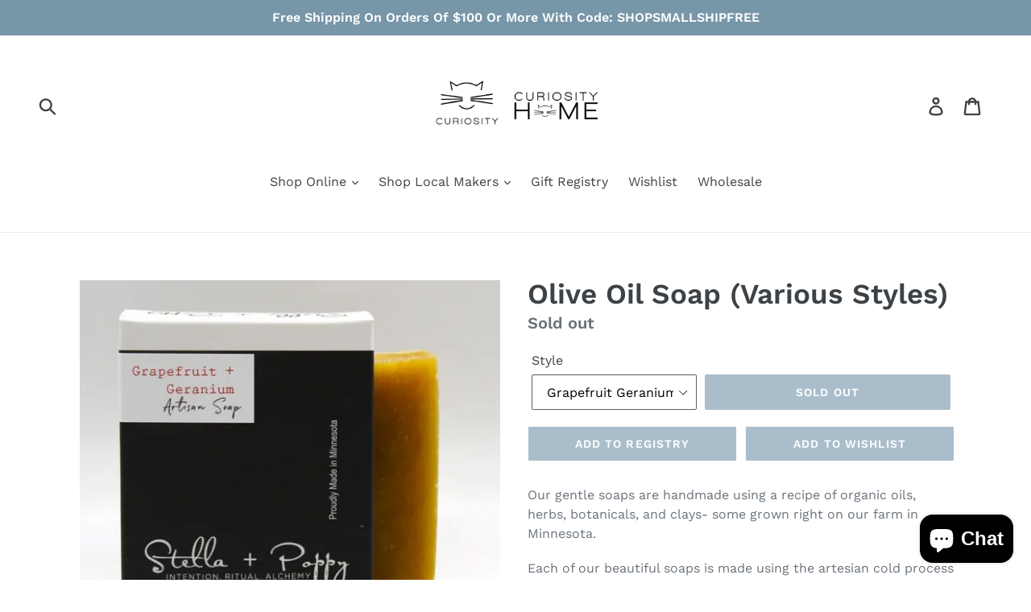

--- FILE ---
content_type: text/html; charset=utf-8
request_url: https://curiosityhomedecor.com/products/olive-oil-soap-various-styles
body_size: 40611
content:
<!doctype html>
<!--[if IE 9]> <html class="ie9 no-js" lang="en"> <![endif]-->
<!--[if (gt IE 9)|!(IE)]><!--> <html class="no-js" lang="en"> <!--<![endif]-->
<head>
  <meta charset="utf-8">
  <meta http-equiv="X-UA-Compatible" content="IE=edge,chrome=1">
  <meta name="viewport" content="width=device-width,initial-scale=1">
  <meta name="theme-color" content="#557b97">
  <link rel="canonical" href="https://curiosityhomedecor.com/products/olive-oil-soap-various-styles"><title>Olive Oil Soap (Various Styles)
&ndash; Curiosity</title><meta name="description" content="Our gentle soaps are handmade using a recipe of organic oils, herbs, botanicals, and clays- some grown right on our farm in Minnesota. Each of our beautiful soaps is made using the artesian cold process method so that they are gentle on your skin. Gypsy Woman: Earthy patchouli meets floral geranium for one of my favori"><!-- /snippets/social-meta-tags.liquid -->




<meta property="og:site_name" content="Curiosity">
<meta property="og:url" content="https://curiosityhomedecor.com/products/olive-oil-soap-various-styles">
<meta property="og:title" content="Olive Oil Soap (Various Styles)">
<meta property="og:type" content="product">
<meta property="og:description" content="Our gentle soaps are handmade using a recipe of organic oils, herbs, botanicals, and clays- some grown right on our farm in Minnesota. Each of our beautiful soaps is made using the artesian cold process method so that they are gentle on your skin. Gypsy Woman: Earthy patchouli meets floral geranium for one of my favori">

  <meta property="og:price:amount" content="8.00">
  <meta property="og:price:currency" content="USD">

<meta property="og:image" content="http://curiosityhomedecor.com/cdn/shop/products/Screen_Shot_2022-02-10_at_12.57.24_PM_1200x1200.png?v=1644519452"><meta property="og:image" content="http://curiosityhomedecor.com/cdn/shop/products/Screen_Shot_2022-02-10_at_12.58.37_PM_1200x1200.png?v=1644519525"><meta property="og:image" content="http://curiosityhomedecor.com/cdn/shop/products/Screen_Shot_2022-02-10_at_12.59.10_PM_1200x1200.png?v=1644519555">
<meta property="og:image:secure_url" content="https://curiosityhomedecor.com/cdn/shop/products/Screen_Shot_2022-02-10_at_12.57.24_PM_1200x1200.png?v=1644519452"><meta property="og:image:secure_url" content="https://curiosityhomedecor.com/cdn/shop/products/Screen_Shot_2022-02-10_at_12.58.37_PM_1200x1200.png?v=1644519525"><meta property="og:image:secure_url" content="https://curiosityhomedecor.com/cdn/shop/products/Screen_Shot_2022-02-10_at_12.59.10_PM_1200x1200.png?v=1644519555">


<meta name="twitter:card" content="summary_large_image">
<meta name="twitter:title" content="Olive Oil Soap (Various Styles)">
<meta name="twitter:description" content="Our gentle soaps are handmade using a recipe of organic oils, herbs, botanicals, and clays- some grown right on our farm in Minnesota. Each of our beautiful soaps is made using the artesian cold process method so that they are gentle on your skin. Gypsy Woman: Earthy patchouli meets floral geranium for one of my favori">


  <link href="//curiosityhomedecor.com/cdn/shop/t/1/assets/theme.scss.css?v=106996489865655273191754946387" rel="stylesheet" type="text/css" media="all" />

  <script>
    var theme = {
      strings: {
        addToCart: "Add to cart",
        soldOut: "Sold out",
        unavailable: "Unavailable",
        regularPrice: "Regular price",
        sale: "Sale",
        showMore: "Show More",
        showLess: "Show Less",
        addressError: "Error looking up that address",
        addressNoResults: "No results for that address",
        addressQueryLimit: "You have exceeded the Google API usage limit. Consider upgrading to a \u003ca href=\"https:\/\/developers.google.com\/maps\/premium\/usage-limits\"\u003ePremium Plan\u003c\/a\u003e.",
        authError: "There was a problem authenticating your Google Maps account.",
        newWindow: "Opens in a new window.",
        external: "Opens external website.",
        newWindowExternal: "Opens external website in a new window."
      },
      moneyFormat: "${{amount}}"
    }

    document.documentElement.className = document.documentElement.className.replace('no-js', 'js');
  </script>

  <!--[if (lte IE 9) ]><script src="//curiosityhomedecor.com/cdn/shop/t/1/assets/match-media.min.js?v=22265819453975888031528078398" type="text/javascript"></script><![endif]--><!--[if (gt IE 9)|!(IE)]><!--><script src="//curiosityhomedecor.com/cdn/shop/t/1/assets/lazysizes.js?v=68441465964607740661528078398" async="async"></script><!--<![endif]-->
  <!--[if lte IE 9]><script src="//curiosityhomedecor.com/cdn/shop/t/1/assets/lazysizes.min.js?v=6444"></script><![endif]-->

  <!--[if (gt IE 9)|!(IE)]><!--><script src="//curiosityhomedecor.com/cdn/shop/t/1/assets/vendor.js?v=121857302354663160541528078398" defer="defer"></script><!--<![endif]-->
  <!--[if lte IE 9]><script src="//curiosityhomedecor.com/cdn/shop/t/1/assets/vendor.js?v=121857302354663160541528078398"></script><![endif]-->

  <!--[if (gt IE 9)|!(IE)]><!--><script src="//curiosityhomedecor.com/cdn/shop/t/1/assets/theme.js?v=34813612739020294291639149889" defer="defer"></script><!--<![endif]-->
  <!--[if lte IE 9]><script src="//curiosityhomedecor.com/cdn/shop/t/1/assets/theme.js?v=34813612739020294291639149889"></script><![endif]-->

  <script>window.performance && window.performance.mark && window.performance.mark('shopify.content_for_header.start');</script><meta name="google-site-verification" content="0Nmi2EAm-CuHVbBlkf-mWdMEHryRFOQUbn7ocU0KLE8">
<meta id="shopify-digital-wallet" name="shopify-digital-wallet" content="/10347675705/digital_wallets/dialog">
<meta name="shopify-checkout-api-token" content="e2a8ae20960acd048f11d76a53658959">
<link rel="alternate" type="application/json+oembed" href="https://curiosityhomedecor.com/products/olive-oil-soap-various-styles.oembed">
<script async="async" src="/checkouts/internal/preloads.js?locale=en-US"></script>
<link rel="preconnect" href="https://shop.app" crossorigin="anonymous">
<script async="async" src="https://shop.app/checkouts/internal/preloads.js?locale=en-US&shop_id=10347675705" crossorigin="anonymous"></script>
<script id="apple-pay-shop-capabilities" type="application/json">{"shopId":10347675705,"countryCode":"US","currencyCode":"USD","merchantCapabilities":["supports3DS"],"merchantId":"gid:\/\/shopify\/Shop\/10347675705","merchantName":"Curiosity","requiredBillingContactFields":["postalAddress","email","phone"],"requiredShippingContactFields":["postalAddress","email","phone"],"shippingType":"shipping","supportedNetworks":["visa","masterCard","amex","discover","elo","jcb"],"total":{"type":"pending","label":"Curiosity","amount":"1.00"},"shopifyPaymentsEnabled":true,"supportsSubscriptions":true}</script>
<script id="shopify-features" type="application/json">{"accessToken":"e2a8ae20960acd048f11d76a53658959","betas":["rich-media-storefront-analytics"],"domain":"curiosityhomedecor.com","predictiveSearch":true,"shopId":10347675705,"locale":"en"}</script>
<script>var Shopify = Shopify || {};
Shopify.shop = "curiosity-home-decor-more.myshopify.com";
Shopify.locale = "en";
Shopify.currency = {"active":"USD","rate":"1.0"};
Shopify.country = "US";
Shopify.theme = {"name":"Debut","id":22462398521,"schema_name":"Debut","schema_version":"5.1.0","theme_store_id":796,"role":"main"};
Shopify.theme.handle = "null";
Shopify.theme.style = {"id":null,"handle":null};
Shopify.cdnHost = "curiosityhomedecor.com/cdn";
Shopify.routes = Shopify.routes || {};
Shopify.routes.root = "/";</script>
<script type="module">!function(o){(o.Shopify=o.Shopify||{}).modules=!0}(window);</script>
<script>!function(o){function n(){var o=[];function n(){o.push(Array.prototype.slice.apply(arguments))}return n.q=o,n}var t=o.Shopify=o.Shopify||{};t.loadFeatures=n(),t.autoloadFeatures=n()}(window);</script>
<script>
  window.ShopifyPay = window.ShopifyPay || {};
  window.ShopifyPay.apiHost = "shop.app\/pay";
  window.ShopifyPay.redirectState = null;
</script>
<script id="shop-js-analytics" type="application/json">{"pageType":"product"}</script>
<script defer="defer" async type="module" src="//curiosityhomedecor.com/cdn/shopifycloud/shop-js/modules/v2/client.init-shop-cart-sync_BT-GjEfc.en.esm.js"></script>
<script defer="defer" async type="module" src="//curiosityhomedecor.com/cdn/shopifycloud/shop-js/modules/v2/chunk.common_D58fp_Oc.esm.js"></script>
<script defer="defer" async type="module" src="//curiosityhomedecor.com/cdn/shopifycloud/shop-js/modules/v2/chunk.modal_xMitdFEc.esm.js"></script>
<script type="module">
  await import("//curiosityhomedecor.com/cdn/shopifycloud/shop-js/modules/v2/client.init-shop-cart-sync_BT-GjEfc.en.esm.js");
await import("//curiosityhomedecor.com/cdn/shopifycloud/shop-js/modules/v2/chunk.common_D58fp_Oc.esm.js");
await import("//curiosityhomedecor.com/cdn/shopifycloud/shop-js/modules/v2/chunk.modal_xMitdFEc.esm.js");

  window.Shopify.SignInWithShop?.initShopCartSync?.({"fedCMEnabled":true,"windoidEnabled":true});

</script>
<script>
  window.Shopify = window.Shopify || {};
  if (!window.Shopify.featureAssets) window.Shopify.featureAssets = {};
  window.Shopify.featureAssets['shop-js'] = {"shop-cart-sync":["modules/v2/client.shop-cart-sync_DZOKe7Ll.en.esm.js","modules/v2/chunk.common_D58fp_Oc.esm.js","modules/v2/chunk.modal_xMitdFEc.esm.js"],"init-fed-cm":["modules/v2/client.init-fed-cm_B6oLuCjv.en.esm.js","modules/v2/chunk.common_D58fp_Oc.esm.js","modules/v2/chunk.modal_xMitdFEc.esm.js"],"shop-cash-offers":["modules/v2/client.shop-cash-offers_D2sdYoxE.en.esm.js","modules/v2/chunk.common_D58fp_Oc.esm.js","modules/v2/chunk.modal_xMitdFEc.esm.js"],"shop-login-button":["modules/v2/client.shop-login-button_QeVjl5Y3.en.esm.js","modules/v2/chunk.common_D58fp_Oc.esm.js","modules/v2/chunk.modal_xMitdFEc.esm.js"],"pay-button":["modules/v2/client.pay-button_DXTOsIq6.en.esm.js","modules/v2/chunk.common_D58fp_Oc.esm.js","modules/v2/chunk.modal_xMitdFEc.esm.js"],"shop-button":["modules/v2/client.shop-button_DQZHx9pm.en.esm.js","modules/v2/chunk.common_D58fp_Oc.esm.js","modules/v2/chunk.modal_xMitdFEc.esm.js"],"avatar":["modules/v2/client.avatar_BTnouDA3.en.esm.js"],"init-windoid":["modules/v2/client.init-windoid_CR1B-cfM.en.esm.js","modules/v2/chunk.common_D58fp_Oc.esm.js","modules/v2/chunk.modal_xMitdFEc.esm.js"],"init-shop-for-new-customer-accounts":["modules/v2/client.init-shop-for-new-customer-accounts_C_vY_xzh.en.esm.js","modules/v2/client.shop-login-button_QeVjl5Y3.en.esm.js","modules/v2/chunk.common_D58fp_Oc.esm.js","modules/v2/chunk.modal_xMitdFEc.esm.js"],"init-shop-email-lookup-coordinator":["modules/v2/client.init-shop-email-lookup-coordinator_BI7n9ZSv.en.esm.js","modules/v2/chunk.common_D58fp_Oc.esm.js","modules/v2/chunk.modal_xMitdFEc.esm.js"],"init-shop-cart-sync":["modules/v2/client.init-shop-cart-sync_BT-GjEfc.en.esm.js","modules/v2/chunk.common_D58fp_Oc.esm.js","modules/v2/chunk.modal_xMitdFEc.esm.js"],"shop-toast-manager":["modules/v2/client.shop-toast-manager_DiYdP3xc.en.esm.js","modules/v2/chunk.common_D58fp_Oc.esm.js","modules/v2/chunk.modal_xMitdFEc.esm.js"],"init-customer-accounts":["modules/v2/client.init-customer-accounts_D9ZNqS-Q.en.esm.js","modules/v2/client.shop-login-button_QeVjl5Y3.en.esm.js","modules/v2/chunk.common_D58fp_Oc.esm.js","modules/v2/chunk.modal_xMitdFEc.esm.js"],"init-customer-accounts-sign-up":["modules/v2/client.init-customer-accounts-sign-up_iGw4briv.en.esm.js","modules/v2/client.shop-login-button_QeVjl5Y3.en.esm.js","modules/v2/chunk.common_D58fp_Oc.esm.js","modules/v2/chunk.modal_xMitdFEc.esm.js"],"shop-follow-button":["modules/v2/client.shop-follow-button_CqMgW2wH.en.esm.js","modules/v2/chunk.common_D58fp_Oc.esm.js","modules/v2/chunk.modal_xMitdFEc.esm.js"],"checkout-modal":["modules/v2/client.checkout-modal_xHeaAweL.en.esm.js","modules/v2/chunk.common_D58fp_Oc.esm.js","modules/v2/chunk.modal_xMitdFEc.esm.js"],"shop-login":["modules/v2/client.shop-login_D91U-Q7h.en.esm.js","modules/v2/chunk.common_D58fp_Oc.esm.js","modules/v2/chunk.modal_xMitdFEc.esm.js"],"lead-capture":["modules/v2/client.lead-capture_BJmE1dJe.en.esm.js","modules/v2/chunk.common_D58fp_Oc.esm.js","modules/v2/chunk.modal_xMitdFEc.esm.js"],"payment-terms":["modules/v2/client.payment-terms_Ci9AEqFq.en.esm.js","modules/v2/chunk.common_D58fp_Oc.esm.js","modules/v2/chunk.modal_xMitdFEc.esm.js"]};
</script>
<script>(function() {
  var isLoaded = false;
  function asyncLoad() {
    if (isLoaded) return;
    isLoaded = true;
    var urls = ["https:\/\/app.covet.pics\/covet-pics-widget-inject.js?shop=curiosity-home-decor-more.myshopify.com"];
    for (var i = 0; i < urls.length; i++) {
      var s = document.createElement('script');
      s.type = 'text/javascript';
      s.async = true;
      s.src = urls[i];
      var x = document.getElementsByTagName('script')[0];
      x.parentNode.insertBefore(s, x);
    }
  };
  if(window.attachEvent) {
    window.attachEvent('onload', asyncLoad);
  } else {
    window.addEventListener('load', asyncLoad, false);
  }
})();</script>
<script id="__st">var __st={"a":10347675705,"offset":-21600,"reqid":"17abeb58-c822-4380-9b3f-c3d136710560-1769528507","pageurl":"curiosityhomedecor.com\/products\/olive-oil-soap-various-styles","u":"b65c31291675","p":"product","rtyp":"product","rid":6682662436887};</script>
<script>window.ShopifyPaypalV4VisibilityTracking = true;</script>
<script id="captcha-bootstrap">!function(){'use strict';const t='contact',e='account',n='new_comment',o=[[t,t],['blogs',n],['comments',n],[t,'customer']],c=[[e,'customer_login'],[e,'guest_login'],[e,'recover_customer_password'],[e,'create_customer']],r=t=>t.map((([t,e])=>`form[action*='/${t}']:not([data-nocaptcha='true']) input[name='form_type'][value='${e}']`)).join(','),a=t=>()=>t?[...document.querySelectorAll(t)].map((t=>t.form)):[];function s(){const t=[...o],e=r(t);return a(e)}const i='password',u='form_key',d=['recaptcha-v3-token','g-recaptcha-response','h-captcha-response',i],f=()=>{try{return window.sessionStorage}catch{return}},m='__shopify_v',_=t=>t.elements[u];function p(t,e,n=!1){try{const o=window.sessionStorage,c=JSON.parse(o.getItem(e)),{data:r}=function(t){const{data:e,action:n}=t;return t[m]||n?{data:e,action:n}:{data:t,action:n}}(c);for(const[e,n]of Object.entries(r))t.elements[e]&&(t.elements[e].value=n);n&&o.removeItem(e)}catch(o){console.error('form repopulation failed',{error:o})}}const l='form_type',E='cptcha';function T(t){t.dataset[E]=!0}const w=window,h=w.document,L='Shopify',v='ce_forms',y='captcha';let A=!1;((t,e)=>{const n=(g='f06e6c50-85a8-45c8-87d0-21a2b65856fe',I='https://cdn.shopify.com/shopifycloud/storefront-forms-hcaptcha/ce_storefront_forms_captcha_hcaptcha.v1.5.2.iife.js',D={infoText:'Protected by hCaptcha',privacyText:'Privacy',termsText:'Terms'},(t,e,n)=>{const o=w[L][v],c=o.bindForm;if(c)return c(t,g,e,D).then(n);var r;o.q.push([[t,g,e,D],n]),r=I,A||(h.body.append(Object.assign(h.createElement('script'),{id:'captcha-provider',async:!0,src:r})),A=!0)});var g,I,D;w[L]=w[L]||{},w[L][v]=w[L][v]||{},w[L][v].q=[],w[L][y]=w[L][y]||{},w[L][y].protect=function(t,e){n(t,void 0,e),T(t)},Object.freeze(w[L][y]),function(t,e,n,w,h,L){const[v,y,A,g]=function(t,e,n){const i=e?o:[],u=t?c:[],d=[...i,...u],f=r(d),m=r(i),_=r(d.filter((([t,e])=>n.includes(e))));return[a(f),a(m),a(_),s()]}(w,h,L),I=t=>{const e=t.target;return e instanceof HTMLFormElement?e:e&&e.form},D=t=>v().includes(t);t.addEventListener('submit',(t=>{const e=I(t);if(!e)return;const n=D(e)&&!e.dataset.hcaptchaBound&&!e.dataset.recaptchaBound,o=_(e),c=g().includes(e)&&(!o||!o.value);(n||c)&&t.preventDefault(),c&&!n&&(function(t){try{if(!f())return;!function(t){const e=f();if(!e)return;const n=_(t);if(!n)return;const o=n.value;o&&e.removeItem(o)}(t);const e=Array.from(Array(32),(()=>Math.random().toString(36)[2])).join('');!function(t,e){_(t)||t.append(Object.assign(document.createElement('input'),{type:'hidden',name:u})),t.elements[u].value=e}(t,e),function(t,e){const n=f();if(!n)return;const o=[...t.querySelectorAll(`input[type='${i}']`)].map((({name:t})=>t)),c=[...d,...o],r={};for(const[a,s]of new FormData(t).entries())c.includes(a)||(r[a]=s);n.setItem(e,JSON.stringify({[m]:1,action:t.action,data:r}))}(t,e)}catch(e){console.error('failed to persist form',e)}}(e),e.submit())}));const S=(t,e)=>{t&&!t.dataset[E]&&(n(t,e.some((e=>e===t))),T(t))};for(const o of['focusin','change'])t.addEventListener(o,(t=>{const e=I(t);D(e)&&S(e,y())}));const B=e.get('form_key'),M=e.get(l),P=B&&M;t.addEventListener('DOMContentLoaded',(()=>{const t=y();if(P)for(const e of t)e.elements[l].value===M&&p(e,B);[...new Set([...A(),...v().filter((t=>'true'===t.dataset.shopifyCaptcha))])].forEach((e=>S(e,t)))}))}(h,new URLSearchParams(w.location.search),n,t,e,['guest_login'])})(!0,!0)}();</script>
<script integrity="sha256-4kQ18oKyAcykRKYeNunJcIwy7WH5gtpwJnB7kiuLZ1E=" data-source-attribution="shopify.loadfeatures" defer="defer" src="//curiosityhomedecor.com/cdn/shopifycloud/storefront/assets/storefront/load_feature-a0a9edcb.js" crossorigin="anonymous"></script>
<script crossorigin="anonymous" defer="defer" src="//curiosityhomedecor.com/cdn/shopifycloud/storefront/assets/shopify_pay/storefront-65b4c6d7.js?v=20250812"></script>
<script data-source-attribution="shopify.dynamic_checkout.dynamic.init">var Shopify=Shopify||{};Shopify.PaymentButton=Shopify.PaymentButton||{isStorefrontPortableWallets:!0,init:function(){window.Shopify.PaymentButton.init=function(){};var t=document.createElement("script");t.src="https://curiosityhomedecor.com/cdn/shopifycloud/portable-wallets/latest/portable-wallets.en.js",t.type="module",document.head.appendChild(t)}};
</script>
<script data-source-attribution="shopify.dynamic_checkout.buyer_consent">
  function portableWalletsHideBuyerConsent(e){var t=document.getElementById("shopify-buyer-consent"),n=document.getElementById("shopify-subscription-policy-button");t&&n&&(t.classList.add("hidden"),t.setAttribute("aria-hidden","true"),n.removeEventListener("click",e))}function portableWalletsShowBuyerConsent(e){var t=document.getElementById("shopify-buyer-consent"),n=document.getElementById("shopify-subscription-policy-button");t&&n&&(t.classList.remove("hidden"),t.removeAttribute("aria-hidden"),n.addEventListener("click",e))}window.Shopify?.PaymentButton&&(window.Shopify.PaymentButton.hideBuyerConsent=portableWalletsHideBuyerConsent,window.Shopify.PaymentButton.showBuyerConsent=portableWalletsShowBuyerConsent);
</script>
<script data-source-attribution="shopify.dynamic_checkout.cart.bootstrap">document.addEventListener("DOMContentLoaded",(function(){function t(){return document.querySelector("shopify-accelerated-checkout-cart, shopify-accelerated-checkout")}if(t())Shopify.PaymentButton.init();else{new MutationObserver((function(e,n){t()&&(Shopify.PaymentButton.init(),n.disconnect())})).observe(document.body,{childList:!0,subtree:!0})}}));
</script>
<link id="shopify-accelerated-checkout-styles" rel="stylesheet" media="screen" href="https://curiosityhomedecor.com/cdn/shopifycloud/portable-wallets/latest/accelerated-checkout-backwards-compat.css" crossorigin="anonymous">
<style id="shopify-accelerated-checkout-cart">
        #shopify-buyer-consent {
  margin-top: 1em;
  display: inline-block;
  width: 100%;
}

#shopify-buyer-consent.hidden {
  display: none;
}

#shopify-subscription-policy-button {
  background: none;
  border: none;
  padding: 0;
  text-decoration: underline;
  font-size: inherit;
  cursor: pointer;
}

#shopify-subscription-policy-button::before {
  box-shadow: none;
}

      </style>

<script>window.performance && window.performance.mark && window.performance.mark('shopify.content_for_header.end');</script>
<script src="https://cdn.shopify.com/extensions/e8878072-2f6b-4e89-8082-94b04320908d/inbox-1254/assets/inbox-chat-loader.js" type="text/javascript" defer="defer"></script>
<link href="https://monorail-edge.shopifysvc.com" rel="dns-prefetch">
<script>(function(){if ("sendBeacon" in navigator && "performance" in window) {try {var session_token_from_headers = performance.getEntriesByType('navigation')[0].serverTiming.find(x => x.name == '_s').description;} catch {var session_token_from_headers = undefined;}var session_cookie_matches = document.cookie.match(/_shopify_s=([^;]*)/);var session_token_from_cookie = session_cookie_matches && session_cookie_matches.length === 2 ? session_cookie_matches[1] : "";var session_token = session_token_from_headers || session_token_from_cookie || "";function handle_abandonment_event(e) {var entries = performance.getEntries().filter(function(entry) {return /monorail-edge.shopifysvc.com/.test(entry.name);});if (!window.abandonment_tracked && entries.length === 0) {window.abandonment_tracked = true;var currentMs = Date.now();var navigation_start = performance.timing.navigationStart;var payload = {shop_id: 10347675705,url: window.location.href,navigation_start,duration: currentMs - navigation_start,session_token,page_type: "product"};window.navigator.sendBeacon("https://monorail-edge.shopifysvc.com/v1/produce", JSON.stringify({schema_id: "online_store_buyer_site_abandonment/1.1",payload: payload,metadata: {event_created_at_ms: currentMs,event_sent_at_ms: currentMs}}));}}window.addEventListener('pagehide', handle_abandonment_event);}}());</script>
<script id="web-pixels-manager-setup">(function e(e,d,r,n,o){if(void 0===o&&(o={}),!Boolean(null===(a=null===(i=window.Shopify)||void 0===i?void 0:i.analytics)||void 0===a?void 0:a.replayQueue)){var i,a;window.Shopify=window.Shopify||{};var t=window.Shopify;t.analytics=t.analytics||{};var s=t.analytics;s.replayQueue=[],s.publish=function(e,d,r){return s.replayQueue.push([e,d,r]),!0};try{self.performance.mark("wpm:start")}catch(e){}var l=function(){var e={modern:/Edge?\/(1{2}[4-9]|1[2-9]\d|[2-9]\d{2}|\d{4,})\.\d+(\.\d+|)|Firefox\/(1{2}[4-9]|1[2-9]\d|[2-9]\d{2}|\d{4,})\.\d+(\.\d+|)|Chrom(ium|e)\/(9{2}|\d{3,})\.\d+(\.\d+|)|(Maci|X1{2}).+ Version\/(15\.\d+|(1[6-9]|[2-9]\d|\d{3,})\.\d+)([,.]\d+|)( \(\w+\)|)( Mobile\/\w+|) Safari\/|Chrome.+OPR\/(9{2}|\d{3,})\.\d+\.\d+|(CPU[ +]OS|iPhone[ +]OS|CPU[ +]iPhone|CPU IPhone OS|CPU iPad OS)[ +]+(15[._]\d+|(1[6-9]|[2-9]\d|\d{3,})[._]\d+)([._]\d+|)|Android:?[ /-](13[3-9]|1[4-9]\d|[2-9]\d{2}|\d{4,})(\.\d+|)(\.\d+|)|Android.+Firefox\/(13[5-9]|1[4-9]\d|[2-9]\d{2}|\d{4,})\.\d+(\.\d+|)|Android.+Chrom(ium|e)\/(13[3-9]|1[4-9]\d|[2-9]\d{2}|\d{4,})\.\d+(\.\d+|)|SamsungBrowser\/([2-9]\d|\d{3,})\.\d+/,legacy:/Edge?\/(1[6-9]|[2-9]\d|\d{3,})\.\d+(\.\d+|)|Firefox\/(5[4-9]|[6-9]\d|\d{3,})\.\d+(\.\d+|)|Chrom(ium|e)\/(5[1-9]|[6-9]\d|\d{3,})\.\d+(\.\d+|)([\d.]+$|.*Safari\/(?![\d.]+ Edge\/[\d.]+$))|(Maci|X1{2}).+ Version\/(10\.\d+|(1[1-9]|[2-9]\d|\d{3,})\.\d+)([,.]\d+|)( \(\w+\)|)( Mobile\/\w+|) Safari\/|Chrome.+OPR\/(3[89]|[4-9]\d|\d{3,})\.\d+\.\d+|(CPU[ +]OS|iPhone[ +]OS|CPU[ +]iPhone|CPU IPhone OS|CPU iPad OS)[ +]+(10[._]\d+|(1[1-9]|[2-9]\d|\d{3,})[._]\d+)([._]\d+|)|Android:?[ /-](13[3-9]|1[4-9]\d|[2-9]\d{2}|\d{4,})(\.\d+|)(\.\d+|)|Mobile Safari.+OPR\/([89]\d|\d{3,})\.\d+\.\d+|Android.+Firefox\/(13[5-9]|1[4-9]\d|[2-9]\d{2}|\d{4,})\.\d+(\.\d+|)|Android.+Chrom(ium|e)\/(13[3-9]|1[4-9]\d|[2-9]\d{2}|\d{4,})\.\d+(\.\d+|)|Android.+(UC? ?Browser|UCWEB|U3)[ /]?(15\.([5-9]|\d{2,})|(1[6-9]|[2-9]\d|\d{3,})\.\d+)\.\d+|SamsungBrowser\/(5\.\d+|([6-9]|\d{2,})\.\d+)|Android.+MQ{2}Browser\/(14(\.(9|\d{2,})|)|(1[5-9]|[2-9]\d|\d{3,})(\.\d+|))(\.\d+|)|K[Aa][Ii]OS\/(3\.\d+|([4-9]|\d{2,})\.\d+)(\.\d+|)/},d=e.modern,r=e.legacy,n=navigator.userAgent;return n.match(d)?"modern":n.match(r)?"legacy":"unknown"}(),u="modern"===l?"modern":"legacy",c=(null!=n?n:{modern:"",legacy:""})[u],f=function(e){return[e.baseUrl,"/wpm","/b",e.hashVersion,"modern"===e.buildTarget?"m":"l",".js"].join("")}({baseUrl:d,hashVersion:r,buildTarget:u}),m=function(e){var d=e.version,r=e.bundleTarget,n=e.surface,o=e.pageUrl,i=e.monorailEndpoint;return{emit:function(e){var a=e.status,t=e.errorMsg,s=(new Date).getTime(),l=JSON.stringify({metadata:{event_sent_at_ms:s},events:[{schema_id:"web_pixels_manager_load/3.1",payload:{version:d,bundle_target:r,page_url:o,status:a,surface:n,error_msg:t},metadata:{event_created_at_ms:s}}]});if(!i)return console&&console.warn&&console.warn("[Web Pixels Manager] No Monorail endpoint provided, skipping logging."),!1;try{return self.navigator.sendBeacon.bind(self.navigator)(i,l)}catch(e){}var u=new XMLHttpRequest;try{return u.open("POST",i,!0),u.setRequestHeader("Content-Type","text/plain"),u.send(l),!0}catch(e){return console&&console.warn&&console.warn("[Web Pixels Manager] Got an unhandled error while logging to Monorail."),!1}}}}({version:r,bundleTarget:l,surface:e.surface,pageUrl:self.location.href,monorailEndpoint:e.monorailEndpoint});try{o.browserTarget=l,function(e){var d=e.src,r=e.async,n=void 0===r||r,o=e.onload,i=e.onerror,a=e.sri,t=e.scriptDataAttributes,s=void 0===t?{}:t,l=document.createElement("script"),u=document.querySelector("head"),c=document.querySelector("body");if(l.async=n,l.src=d,a&&(l.integrity=a,l.crossOrigin="anonymous"),s)for(var f in s)if(Object.prototype.hasOwnProperty.call(s,f))try{l.dataset[f]=s[f]}catch(e){}if(o&&l.addEventListener("load",o),i&&l.addEventListener("error",i),u)u.appendChild(l);else{if(!c)throw new Error("Did not find a head or body element to append the script");c.appendChild(l)}}({src:f,async:!0,onload:function(){if(!function(){var e,d;return Boolean(null===(d=null===(e=window.Shopify)||void 0===e?void 0:e.analytics)||void 0===d?void 0:d.initialized)}()){var d=window.webPixelsManager.init(e)||void 0;if(d){var r=window.Shopify.analytics;r.replayQueue.forEach((function(e){var r=e[0],n=e[1],o=e[2];d.publishCustomEvent(r,n,o)})),r.replayQueue=[],r.publish=d.publishCustomEvent,r.visitor=d.visitor,r.initialized=!0}}},onerror:function(){return m.emit({status:"failed",errorMsg:"".concat(f," has failed to load")})},sri:function(e){var d=/^sha384-[A-Za-z0-9+/=]+$/;return"string"==typeof e&&d.test(e)}(c)?c:"",scriptDataAttributes:o}),m.emit({status:"loading"})}catch(e){m.emit({status:"failed",errorMsg:(null==e?void 0:e.message)||"Unknown error"})}}})({shopId: 10347675705,storefrontBaseUrl: "https://curiosityhomedecor.com",extensionsBaseUrl: "https://extensions.shopifycdn.com/cdn/shopifycloud/web-pixels-manager",monorailEndpoint: "https://monorail-edge.shopifysvc.com/unstable/produce_batch",surface: "storefront-renderer",enabledBetaFlags: ["2dca8a86"],webPixelsConfigList: [{"id":"shopify-app-pixel","configuration":"{}","eventPayloadVersion":"v1","runtimeContext":"STRICT","scriptVersion":"0450","apiClientId":"shopify-pixel","type":"APP","privacyPurposes":["ANALYTICS","MARKETING"]},{"id":"shopify-custom-pixel","eventPayloadVersion":"v1","runtimeContext":"LAX","scriptVersion":"0450","apiClientId":"shopify-pixel","type":"CUSTOM","privacyPurposes":["ANALYTICS","MARKETING"]}],isMerchantRequest: false,initData: {"shop":{"name":"Curiosity","paymentSettings":{"currencyCode":"USD"},"myshopifyDomain":"curiosity-home-decor-more.myshopify.com","countryCode":"US","storefrontUrl":"https:\/\/curiosityhomedecor.com"},"customer":null,"cart":null,"checkout":null,"productVariants":[{"price":{"amount":8.0,"currencyCode":"USD"},"product":{"title":"Olive Oil Soap (Various Styles)","vendor":"Stella + Poppy","id":"6682662436887","untranslatedTitle":"Olive Oil Soap (Various Styles)","url":"\/products\/olive-oil-soap-various-styles","type":"Soap"},"id":"39864178933783","image":{"src":"\/\/curiosityhomedecor.com\/cdn\/shop\/products\/Screen_Shot_2022-02-10_at_12.57.24_PM.png?v=1644519452"},"sku":"","title":"Grapefruit Geranium","untranslatedTitle":"Grapefruit Geranium"},{"price":{"amount":8.0,"currencyCode":"USD"},"product":{"title":"Olive Oil Soap (Various Styles)","vendor":"Stella + Poppy","id":"6682662436887","untranslatedTitle":"Olive Oil Soap (Various Styles)","url":"\/products\/olive-oil-soap-various-styles","type":"Soap"},"id":"39864178966551","image":{"src":"\/\/curiosityhomedecor.com\/cdn\/shop\/products\/Screen_Shot_2022-02-10_at_12.58.37_PM.png?v=1644519525"},"sku":"","title":"Gypsy Woman","untranslatedTitle":"Gypsy Woman"},{"price":{"amount":8.0,"currencyCode":"USD"},"product":{"title":"Olive Oil Soap (Various Styles)","vendor":"Stella + Poppy","id":"6682662436887","untranslatedTitle":"Olive Oil Soap (Various Styles)","url":"\/products\/olive-oil-soap-various-styles","type":"Soap"},"id":"39864178999319","image":{"src":"\/\/curiosityhomedecor.com\/cdn\/shop\/products\/Screen_Shot_2022-02-10_at_12.59.10_PM.png?v=1644519555"},"sku":"","title":"Lavender","untranslatedTitle":"Lavender"},{"price":{"amount":8.0,"currencyCode":"USD"},"product":{"title":"Olive Oil Soap (Various Styles)","vendor":"Stella + Poppy","id":"6682662436887","untranslatedTitle":"Olive Oil Soap (Various Styles)","url":"\/products\/olive-oil-soap-various-styles","type":"Soap"},"id":"39864179032087","image":{"src":"\/\/curiosityhomedecor.com\/cdn\/shop\/products\/Screen_Shot_2022-02-10_at_1.00.57_PM.png?v=1644519664"},"sku":"","title":"Unscented Goats Milk","untranslatedTitle":"Unscented Goats Milk"}],"purchasingCompany":null},},"https://curiosityhomedecor.com/cdn","fcfee988w5aeb613cpc8e4bc33m6693e112",{"modern":"","legacy":""},{"shopId":"10347675705","storefrontBaseUrl":"https:\/\/curiosityhomedecor.com","extensionBaseUrl":"https:\/\/extensions.shopifycdn.com\/cdn\/shopifycloud\/web-pixels-manager","surface":"storefront-renderer","enabledBetaFlags":"[\"2dca8a86\"]","isMerchantRequest":"false","hashVersion":"fcfee988w5aeb613cpc8e4bc33m6693e112","publish":"custom","events":"[[\"page_viewed\",{}],[\"product_viewed\",{\"productVariant\":{\"price\":{\"amount\":8.0,\"currencyCode\":\"USD\"},\"product\":{\"title\":\"Olive Oil Soap (Various Styles)\",\"vendor\":\"Stella + Poppy\",\"id\":\"6682662436887\",\"untranslatedTitle\":\"Olive Oil Soap (Various Styles)\",\"url\":\"\/products\/olive-oil-soap-various-styles\",\"type\":\"Soap\"},\"id\":\"39864178933783\",\"image\":{\"src\":\"\/\/curiosityhomedecor.com\/cdn\/shop\/products\/Screen_Shot_2022-02-10_at_12.57.24_PM.png?v=1644519452\"},\"sku\":\"\",\"title\":\"Grapefruit Geranium\",\"untranslatedTitle\":\"Grapefruit Geranium\"}}]]"});</script><script>
  window.ShopifyAnalytics = window.ShopifyAnalytics || {};
  window.ShopifyAnalytics.meta = window.ShopifyAnalytics.meta || {};
  window.ShopifyAnalytics.meta.currency = 'USD';
  var meta = {"product":{"id":6682662436887,"gid":"gid:\/\/shopify\/Product\/6682662436887","vendor":"Stella + Poppy","type":"Soap","handle":"olive-oil-soap-various-styles","variants":[{"id":39864178933783,"price":800,"name":"Olive Oil Soap (Various Styles) - Grapefruit Geranium","public_title":"Grapefruit Geranium","sku":""},{"id":39864178966551,"price":800,"name":"Olive Oil Soap (Various Styles) - Gypsy Woman","public_title":"Gypsy Woman","sku":""},{"id":39864178999319,"price":800,"name":"Olive Oil Soap (Various Styles) - Lavender","public_title":"Lavender","sku":""},{"id":39864179032087,"price":800,"name":"Olive Oil Soap (Various Styles) - Unscented Goats Milk","public_title":"Unscented Goats Milk","sku":""}],"remote":false},"page":{"pageType":"product","resourceType":"product","resourceId":6682662436887,"requestId":"17abeb58-c822-4380-9b3f-c3d136710560-1769528507"}};
  for (var attr in meta) {
    window.ShopifyAnalytics.meta[attr] = meta[attr];
  }
</script>
<script class="analytics">
  (function () {
    var customDocumentWrite = function(content) {
      var jquery = null;

      if (window.jQuery) {
        jquery = window.jQuery;
      } else if (window.Checkout && window.Checkout.$) {
        jquery = window.Checkout.$;
      }

      if (jquery) {
        jquery('body').append(content);
      }
    };

    var hasLoggedConversion = function(token) {
      if (token) {
        return document.cookie.indexOf('loggedConversion=' + token) !== -1;
      }
      return false;
    }

    var setCookieIfConversion = function(token) {
      if (token) {
        var twoMonthsFromNow = new Date(Date.now());
        twoMonthsFromNow.setMonth(twoMonthsFromNow.getMonth() + 2);

        document.cookie = 'loggedConversion=' + token + '; expires=' + twoMonthsFromNow;
      }
    }

    var trekkie = window.ShopifyAnalytics.lib = window.trekkie = window.trekkie || [];
    if (trekkie.integrations) {
      return;
    }
    trekkie.methods = [
      'identify',
      'page',
      'ready',
      'track',
      'trackForm',
      'trackLink'
    ];
    trekkie.factory = function(method) {
      return function() {
        var args = Array.prototype.slice.call(arguments);
        args.unshift(method);
        trekkie.push(args);
        return trekkie;
      };
    };
    for (var i = 0; i < trekkie.methods.length; i++) {
      var key = trekkie.methods[i];
      trekkie[key] = trekkie.factory(key);
    }
    trekkie.load = function(config) {
      trekkie.config = config || {};
      trekkie.config.initialDocumentCookie = document.cookie;
      var first = document.getElementsByTagName('script')[0];
      var script = document.createElement('script');
      script.type = 'text/javascript';
      script.onerror = function(e) {
        var scriptFallback = document.createElement('script');
        scriptFallback.type = 'text/javascript';
        scriptFallback.onerror = function(error) {
                var Monorail = {
      produce: function produce(monorailDomain, schemaId, payload) {
        var currentMs = new Date().getTime();
        var event = {
          schema_id: schemaId,
          payload: payload,
          metadata: {
            event_created_at_ms: currentMs,
            event_sent_at_ms: currentMs
          }
        };
        return Monorail.sendRequest("https://" + monorailDomain + "/v1/produce", JSON.stringify(event));
      },
      sendRequest: function sendRequest(endpointUrl, payload) {
        // Try the sendBeacon API
        if (window && window.navigator && typeof window.navigator.sendBeacon === 'function' && typeof window.Blob === 'function' && !Monorail.isIos12()) {
          var blobData = new window.Blob([payload], {
            type: 'text/plain'
          });

          if (window.navigator.sendBeacon(endpointUrl, blobData)) {
            return true;
          } // sendBeacon was not successful

        } // XHR beacon

        var xhr = new XMLHttpRequest();

        try {
          xhr.open('POST', endpointUrl);
          xhr.setRequestHeader('Content-Type', 'text/plain');
          xhr.send(payload);
        } catch (e) {
          console.log(e);
        }

        return false;
      },
      isIos12: function isIos12() {
        return window.navigator.userAgent.lastIndexOf('iPhone; CPU iPhone OS 12_') !== -1 || window.navigator.userAgent.lastIndexOf('iPad; CPU OS 12_') !== -1;
      }
    };
    Monorail.produce('monorail-edge.shopifysvc.com',
      'trekkie_storefront_load_errors/1.1',
      {shop_id: 10347675705,
      theme_id: 22462398521,
      app_name: "storefront",
      context_url: window.location.href,
      source_url: "//curiosityhomedecor.com/cdn/s/trekkie.storefront.a804e9514e4efded663580eddd6991fcc12b5451.min.js"});

        };
        scriptFallback.async = true;
        scriptFallback.src = '//curiosityhomedecor.com/cdn/s/trekkie.storefront.a804e9514e4efded663580eddd6991fcc12b5451.min.js';
        first.parentNode.insertBefore(scriptFallback, first);
      };
      script.async = true;
      script.src = '//curiosityhomedecor.com/cdn/s/trekkie.storefront.a804e9514e4efded663580eddd6991fcc12b5451.min.js';
      first.parentNode.insertBefore(script, first);
    };
    trekkie.load(
      {"Trekkie":{"appName":"storefront","development":false,"defaultAttributes":{"shopId":10347675705,"isMerchantRequest":null,"themeId":22462398521,"themeCityHash":"15496718136535829654","contentLanguage":"en","currency":"USD","eventMetadataId":"e3ebfd80-1953-430f-bb0e-f7d7374123fc"},"isServerSideCookieWritingEnabled":true,"monorailRegion":"shop_domain","enabledBetaFlags":["65f19447"]},"Session Attribution":{},"S2S":{"facebookCapiEnabled":false,"source":"trekkie-storefront-renderer","apiClientId":580111}}
    );

    var loaded = false;
    trekkie.ready(function() {
      if (loaded) return;
      loaded = true;

      window.ShopifyAnalytics.lib = window.trekkie;

      var originalDocumentWrite = document.write;
      document.write = customDocumentWrite;
      try { window.ShopifyAnalytics.merchantGoogleAnalytics.call(this); } catch(error) {};
      document.write = originalDocumentWrite;

      window.ShopifyAnalytics.lib.page(null,{"pageType":"product","resourceType":"product","resourceId":6682662436887,"requestId":"17abeb58-c822-4380-9b3f-c3d136710560-1769528507","shopifyEmitted":true});

      var match = window.location.pathname.match(/checkouts\/(.+)\/(thank_you|post_purchase)/)
      var token = match? match[1]: undefined;
      if (!hasLoggedConversion(token)) {
        setCookieIfConversion(token);
        window.ShopifyAnalytics.lib.track("Viewed Product",{"currency":"USD","variantId":39864178933783,"productId":6682662436887,"productGid":"gid:\/\/shopify\/Product\/6682662436887","name":"Olive Oil Soap (Various Styles) - Grapefruit Geranium","price":"8.00","sku":"","brand":"Stella + Poppy","variant":"Grapefruit Geranium","category":"Soap","nonInteraction":true,"remote":false},undefined,undefined,{"shopifyEmitted":true});
      window.ShopifyAnalytics.lib.track("monorail:\/\/trekkie_storefront_viewed_product\/1.1",{"currency":"USD","variantId":39864178933783,"productId":6682662436887,"productGid":"gid:\/\/shopify\/Product\/6682662436887","name":"Olive Oil Soap (Various Styles) - Grapefruit Geranium","price":"8.00","sku":"","brand":"Stella + Poppy","variant":"Grapefruit Geranium","category":"Soap","nonInteraction":true,"remote":false,"referer":"https:\/\/curiosityhomedecor.com\/products\/olive-oil-soap-various-styles"});
      }
    });


        var eventsListenerScript = document.createElement('script');
        eventsListenerScript.async = true;
        eventsListenerScript.src = "//curiosityhomedecor.com/cdn/shopifycloud/storefront/assets/shop_events_listener-3da45d37.js";
        document.getElementsByTagName('head')[0].appendChild(eventsListenerScript);

})();</script>
<script
  defer
  src="https://curiosityhomedecor.com/cdn/shopifycloud/perf-kit/shopify-perf-kit-3.0.4.min.js"
  data-application="storefront-renderer"
  data-shop-id="10347675705"
  data-render-region="gcp-us-east1"
  data-page-type="product"
  data-theme-instance-id="22462398521"
  data-theme-name="Debut"
  data-theme-version="5.1.0"
  data-monorail-region="shop_domain"
  data-resource-timing-sampling-rate="10"
  data-shs="true"
  data-shs-beacon="true"
  data-shs-export-with-fetch="true"
  data-shs-logs-sample-rate="1"
  data-shs-beacon-endpoint="https://curiosityhomedecor.com/api/collect"
></script>
</head>

<body class="template-product">

  <a class="in-page-link visually-hidden skip-link" href="#MainContent">Skip to content</a>

  <div id="SearchDrawer" class="search-bar drawer drawer--top" role="dialog" aria-modal="true" aria-label="Search">
    <div class="search-bar__table">
      <div class="search-bar__table-cell search-bar__form-wrapper">
        <form class="search search-bar__form" action="/search" method="get" role="search">
          <input class="search__input search-bar__input" type="search" name="q" value="" placeholder="Search" aria-label="Search">
          <button class="search-bar__submit search__submit btn--link" type="submit">
            <svg aria-hidden="true" focusable="false" role="presentation" class="icon icon-search" viewBox="0 0 37 40"><path d="M35.6 36l-9.8-9.8c4.1-5.4 3.6-13.2-1.3-18.1-5.4-5.4-14.2-5.4-19.7 0-5.4 5.4-5.4 14.2 0 19.7 2.6 2.6 6.1 4.1 9.8 4.1 3 0 5.9-1 8.3-2.8l9.8 9.8c.4.4.9.6 1.4.6s1-.2 1.4-.6c.9-.9.9-2.1.1-2.9zm-20.9-8.2c-2.6 0-5.1-1-7-2.9-3.9-3.9-3.9-10.1 0-14C9.6 9 12.2 8 14.7 8s5.1 1 7 2.9c3.9 3.9 3.9 10.1 0 14-1.9 1.9-4.4 2.9-7 2.9z"/></svg>
            <span class="icon__fallback-text">Submit</span>
          </button>
        </form>
      </div>
      <div class="search-bar__table-cell text-right">
        <button type="button" class="btn--link search-bar__close js-drawer-close">
          <svg aria-hidden="true" focusable="false" role="presentation" class="icon icon-close" viewBox="0 0 37 40"><path d="M21.3 23l11-11c.8-.8.8-2 0-2.8-.8-.8-2-.8-2.8 0l-11 11-11-11c-.8-.8-2-.8-2.8 0-.8.8-.8 2 0 2.8l11 11-11 11c-.8.8-.8 2 0 2.8.4.4.9.6 1.4.6s1-.2 1.4-.6l11-11 11 11c.4.4.9.6 1.4.6s1-.2 1.4-.6c.8-.8.8-2 0-2.8l-11-11z"/></svg>
          <span class="icon__fallback-text">Close search</span>
        </button>
      </div>
    </div>
  </div>

  <div id="shopify-section-header" class="shopify-section">
  <style>
    
      .site-header__logo-image {
        max-width: 250px;
      }
    

    
  </style>


<div data-section-id="header" data-section-type="header-section">
  
    
      <style>
        .announcement-bar {
          background-color: #7796a8;
        }

        .announcement-bar--link:hover {
          

          
            
            background-color: #8da7b6;
          
        }

        .announcement-bar__message {
          color: #ffffff;
        }
      </style>

      
        <div class="announcement-bar">
      

        <p class="announcement-bar__message">Free Shipping On Orders Of $100 Or More With Code: SHOPSMALLSHIPFREE</p>

      
        </div>
      

    
  

  <header class="site-header logo--center" role="banner">
    <div class="grid grid--no-gutters grid--table site-header__mobile-nav">
      
        <div class="grid__item small--hide medium-up--one-third">
          <div class="site-header__search">
            <form action="/search" method="get" class="search-header search" role="search">
  <input class="search-header__input search__input"
    type="search"
    name="q"
    placeholder="Search"
    aria-label="Search">
  <button class="search-header__submit search__submit btn--link site-header__icon" type="submit">
    <svg aria-hidden="true" focusable="false" role="presentation" class="icon icon-search" viewBox="0 0 37 40"><path d="M35.6 36l-9.8-9.8c4.1-5.4 3.6-13.2-1.3-18.1-5.4-5.4-14.2-5.4-19.7 0-5.4 5.4-5.4 14.2 0 19.7 2.6 2.6 6.1 4.1 9.8 4.1 3 0 5.9-1 8.3-2.8l9.8 9.8c.4.4.9.6 1.4.6s1-.2 1.4-.6c.9-.9.9-2.1.1-2.9zm-20.9-8.2c-2.6 0-5.1-1-7-2.9-3.9-3.9-3.9-10.1 0-14C9.6 9 12.2 8 14.7 8s5.1 1 7 2.9c3.9 3.9 3.9 10.1 0 14-1.9 1.9-4.4 2.9-7 2.9z"/></svg>
    <span class="icon__fallback-text">Submit</span>
  </button>
</form>

          </div>
        </div>
      

      

      <div class="grid__item medium-up--one-third logo-align--center">
        
        
          <div class="h2 site-header__logo">
        
          
<a href="/" class="site-header__logo-image site-header__logo-image--centered">
              
              <img class="lazyload js"
                   src="//curiosityhomedecor.com/cdn/shop/files/Screen_Shot_2022-08-30_at_12.50.28_PM_300x300.jpg?v=1661881880"
                   data-src="//curiosityhomedecor.com/cdn/shop/files/Screen_Shot_2022-08-30_at_12.50.28_PM_{width}x.jpg?v=1661881880"
                   data-widths="[180, 360, 540, 720, 900, 1080, 1296, 1512, 1728, 2048]"
                   data-aspectratio="2.28125"
                   data-sizes="auto"
                   alt="Curiosity"
                   style="max-width: 250px">
              <noscript>
                
                <img src="//curiosityhomedecor.com/cdn/shop/files/Screen_Shot_2022-08-30_at_12.50.28_PM_250x.jpg?v=1661881880"
                     srcset="//curiosityhomedecor.com/cdn/shop/files/Screen_Shot_2022-08-30_at_12.50.28_PM_250x.jpg?v=1661881880 1x, //curiosityhomedecor.com/cdn/shop/files/Screen_Shot_2022-08-30_at_12.50.28_PM_250x@2x.jpg?v=1661881880 2x"
                     alt="Curiosity"
                     style="max-width: 250px;">
              </noscript>
            </a>
          
        
          </div>
        
      </div>

      

      <div class="grid__item medium-up--one-third text-right site-header__icons site-header__icons--plus">
        <div class="site-header__icons-wrapper">
          

          <button type="button" class="btn--link site-header__icon site-header__search-toggle js-drawer-open-top medium-up--hide">
            <svg aria-hidden="true" focusable="false" role="presentation" class="icon icon-search" viewBox="0 0 37 40"><path d="M35.6 36l-9.8-9.8c4.1-5.4 3.6-13.2-1.3-18.1-5.4-5.4-14.2-5.4-19.7 0-5.4 5.4-5.4 14.2 0 19.7 2.6 2.6 6.1 4.1 9.8 4.1 3 0 5.9-1 8.3-2.8l9.8 9.8c.4.4.9.6 1.4.6s1-.2 1.4-.6c.9-.9.9-2.1.1-2.9zm-20.9-8.2c-2.6 0-5.1-1-7-2.9-3.9-3.9-3.9-10.1 0-14C9.6 9 12.2 8 14.7 8s5.1 1 7 2.9c3.9 3.9 3.9 10.1 0 14-1.9 1.9-4.4 2.9-7 2.9z"/></svg>
            <span class="icon__fallback-text">Search</span>
          </button>

          
            
              <a href="/account/login" class="site-header__icon site-header__account">
                <svg aria-hidden="true" focusable="false" role="presentation" class="icon icon-login" viewBox="0 0 28.33 37.68"><path d="M14.17 14.9a7.45 7.45 0 1 0-7.5-7.45 7.46 7.46 0 0 0 7.5 7.45zm0-10.91a3.45 3.45 0 1 1-3.5 3.46A3.46 3.46 0 0 1 14.17 4zM14.17 16.47A14.18 14.18 0 0 0 0 30.68c0 1.41.66 4 5.11 5.66a27.17 27.17 0 0 0 9.06 1.34c6.54 0 14.17-1.84 14.17-7a14.18 14.18 0 0 0-14.17-14.21zm0 17.21c-6.3 0-10.17-1.77-10.17-3a10.17 10.17 0 1 1 20.33 0c.01 1.23-3.86 3-10.16 3z"/></svg>
                <span class="icon__fallback-text">Log in</span>
              </a>
            
          

          <a href="/cart" class="site-header__icon site-header__cart">
            <svg aria-hidden="true" focusable="false" role="presentation" class="icon icon-cart" viewBox="0 0 37 40"><path d="M36.5 34.8L33.3 8h-5.9C26.7 3.9 23 .8 18.5.8S10.3 3.9 9.6 8H3.7L.5 34.8c-.2 1.5.4 2.4.9 3 .5.5 1.4 1.2 3.1 1.2h28c1.3 0 2.4-.4 3.1-1.3.7-.7 1-1.8.9-2.9zm-18-30c2.2 0 4.1 1.4 4.7 3.2h-9.5c.7-1.9 2.6-3.2 4.8-3.2zM4.5 35l2.8-23h2.2v3c0 1.1.9 2 2 2s2-.9 2-2v-3h10v3c0 1.1.9 2 2 2s2-.9 2-2v-3h2.2l2.8 23h-28z"/></svg>
            <span class="icon__fallback-text">Cart</span>
            
          </a>

          
            <button type="button" class="btn--link site-header__icon site-header__menu js-mobile-nav-toggle mobile-nav--open" aria-controls="navigation"  aria-expanded="false" aria-label="Menu">
              <svg aria-hidden="true" focusable="false" role="presentation" class="icon icon-hamburger" viewBox="0 0 37 40"><path d="M33.5 25h-30c-1.1 0-2-.9-2-2s.9-2 2-2h30c1.1 0 2 .9 2 2s-.9 2-2 2zm0-11.5h-30c-1.1 0-2-.9-2-2s.9-2 2-2h30c1.1 0 2 .9 2 2s-.9 2-2 2zm0 23h-30c-1.1 0-2-.9-2-2s.9-2 2-2h30c1.1 0 2 .9 2 2s-.9 2-2 2z"/></svg>
              <svg aria-hidden="true" focusable="false" role="presentation" class="icon icon-close" viewBox="0 0 37 40"><path d="M21.3 23l11-11c.8-.8.8-2 0-2.8-.8-.8-2-.8-2.8 0l-11 11-11-11c-.8-.8-2-.8-2.8 0-.8.8-.8 2 0 2.8l11 11-11 11c-.8.8-.8 2 0 2.8.4.4.9.6 1.4.6s1-.2 1.4-.6l11-11 11 11c.4.4.9.6 1.4.6s1-.2 1.4-.6c.8-.8.8-2 0-2.8l-11-11z"/></svg>
            </button>
          
        </div>

      </div>
    </div>

    <nav class="mobile-nav-wrapper medium-up--hide" role="navigation">
      <ul id="MobileNav" class="mobile-nav">
        
<li class="mobile-nav__item border-bottom">
            
              
              <button type="button" class="btn--link js-toggle-submenu mobile-nav__link" data-target="shop-online-1" data-level="1" aria-expanded="false">
                Shop Online
                <div class="mobile-nav__icon">
                  <svg aria-hidden="true" focusable="false" role="presentation" class="icon icon-chevron-right" viewBox="0 0 284.49 498.98"><defs><style>.cls-1{fill:#231f20}</style></defs><path class="cls-1" d="M223.18 628.49a35 35 0 0 1-24.75-59.75L388.17 379 198.43 189.26a35 35 0 0 1 49.5-49.5l214.49 214.49a35 35 0 0 1 0 49.5L247.93 618.24a34.89 34.89 0 0 1-24.75 10.25z" transform="translate(-188.18 -129.51)"/></svg>
                </div>
              </button>
              <ul class="mobile-nav__dropdown" data-parent="shop-online-1" data-level="2">
                <li class="visually-hidden" tabindex="-1" data-menu-title="2">Shop Online Menu</li>
                <li class="mobile-nav__item border-bottom">
                  <div class="mobile-nav__table">
                    <div class="mobile-nav__table-cell mobile-nav__return">
                      <button class="btn--link js-toggle-submenu mobile-nav__return-btn" type="button" aria-expanded="true" aria-label="Shop Online">
                        <svg aria-hidden="true" focusable="false" role="presentation" class="icon icon-chevron-left" viewBox="0 0 284.49 498.98"><defs><style>.cls-1{fill:#231f20}</style></defs><path class="cls-1" d="M437.67 129.51a35 35 0 0 1 24.75 59.75L272.67 379l189.75 189.74a35 35 0 1 1-49.5 49.5L198.43 403.75a35 35 0 0 1 0-49.5l214.49-214.49a34.89 34.89 0 0 1 24.75-10.25z" transform="translate(-188.18 -129.51)"/></svg>
                      </button>
                    </div>
                    <span class="mobile-nav__sublist-link mobile-nav__sublist-header mobile-nav__sublist-header--main-nav-parent">
                      Shop Online
                    </span>
                  </div>
                </li>

                
                  <li class="mobile-nav__item border-bottom">
                    
                      <a href="/collections/local-love" class="mobile-nav__sublist-link">
                        Local Love
                      </a>
                    
                  </li>
                
                  <li class="mobile-nav__item border-bottom">
                    
                      <a href="/collections/vintage-previously-adored" class="mobile-nav__sublist-link">
                        Vintage/Previously Adored
                      </a>
                    
                  </li>
                
                  <li class="mobile-nav__item border-bottom">
                    
                      
                      <button type="button" class="btn--link js-toggle-submenu mobile-nav__link mobile-nav__sublist-link" data-target="greeting-cards-1-3" aria-expanded="false">
                        Greeting Cards
                        <div class="mobile-nav__icon">
                          <svg aria-hidden="true" focusable="false" role="presentation" class="icon icon-chevron-right" viewBox="0 0 284.49 498.98"><defs><style>.cls-1{fill:#231f20}</style></defs><path class="cls-1" d="M223.18 628.49a35 35 0 0 1-24.75-59.75L388.17 379 198.43 189.26a35 35 0 0 1 49.5-49.5l214.49 214.49a35 35 0 0 1 0 49.5L247.93 618.24a34.89 34.89 0 0 1-24.75 10.25z" transform="translate(-188.18 -129.51)"/></svg>
                        </div>
                      </button>
                      <ul class="mobile-nav__dropdown" data-parent="greeting-cards-1-3" data-level="3">
                        <li class="visually-hidden" tabindex="-1" data-menu-title="3">Greeting Cards Menu</li>
                        <li class="mobile-nav__item border-bottom">
                          <div class="mobile-nav__table">
                            <div class="mobile-nav__table-cell mobile-nav__return">
                              <button type="button" class="btn--link js-toggle-submenu mobile-nav__return-btn" data-target="shop-online-1" aria-expanded="true" aria-label="Greeting Cards">
                                <svg aria-hidden="true" focusable="false" role="presentation" class="icon icon-chevron-left" viewBox="0 0 284.49 498.98"><defs><style>.cls-1{fill:#231f20}</style></defs><path class="cls-1" d="M437.67 129.51a35 35 0 0 1 24.75 59.75L272.67 379l189.75 189.74a35 35 0 1 1-49.5 49.5L198.43 403.75a35 35 0 0 1 0-49.5l214.49-214.49a34.89 34.89 0 0 1 24.75-10.25z" transform="translate(-188.18 -129.51)"/></svg>
                              </button>
                            </div>
                            <a href="/collections/greeting-card/Greeting-Card" class="mobile-nav__sublist-link mobile-nav__sublist-header">
                              Greeting Cards
                            </a>
                          </div>
                        </li>
                        
                          <li class="mobile-nav__item border-bottom">
                            <a href="/collections/birthday-cards" class="mobile-nav__sublist-link">
                              Birthday Cards
                            </a>
                          </li>
                        
                          <li class="mobile-nav__item border-bottom">
                            <a href="/collections/new-baby-cards" class="mobile-nav__sublist-link">
                              Baby Cards
                            </a>
                          </li>
                        
                          <li class="mobile-nav__item border-bottom">
                            <a href="/collections/thank-you-card" class="mobile-nav__sublist-link">
                              Thank You Cards
                            </a>
                          </li>
                        
                          <li class="mobile-nav__item border-bottom">
                            <a href="/collections/congratulations-cards" class="mobile-nav__sublist-link">
                              Congratulations Cards
                            </a>
                          </li>
                        
                          <li class="mobile-nav__item border-bottom">
                            <a href="/collections/someone-special-cards" class="mobile-nav__sublist-link">
                              Someone Special Cards
                            </a>
                          </li>
                        
                          <li class="mobile-nav__item border-bottom">
                            <a href="/collections/holiday-cards" class="mobile-nav__sublist-link">
                              Holiday Cards
                            </a>
                          </li>
                        
                          <li class="mobile-nav__item border-bottom">
                            <a href="/collections/sympathy-cards" class="mobile-nav__sublist-link">
                              Sympathy Cards
                            </a>
                          </li>
                        
                          <li class="mobile-nav__item">
                            <a href="/collections/wedding-card" class="mobile-nav__sublist-link">
                              Any Occasion/Blank Cards
                            </a>
                          </li>
                        
                      </ul>
                    
                  </li>
                
                  <li class="mobile-nav__item border-bottom">
                    
                      
                      <button type="button" class="btn--link js-toggle-submenu mobile-nav__link mobile-nav__sublist-link" data-target="gifts-1-4" aria-expanded="false">
                        Gifts
                        <div class="mobile-nav__icon">
                          <svg aria-hidden="true" focusable="false" role="presentation" class="icon icon-chevron-right" viewBox="0 0 284.49 498.98"><defs><style>.cls-1{fill:#231f20}</style></defs><path class="cls-1" d="M223.18 628.49a35 35 0 0 1-24.75-59.75L388.17 379 198.43 189.26a35 35 0 0 1 49.5-49.5l214.49 214.49a35 35 0 0 1 0 49.5L247.93 618.24a34.89 34.89 0 0 1-24.75 10.25z" transform="translate(-188.18 -129.51)"/></svg>
                        </div>
                      </button>
                      <ul class="mobile-nav__dropdown" data-parent="gifts-1-4" data-level="3">
                        <li class="visually-hidden" tabindex="-1" data-menu-title="3">Gifts Menu</li>
                        <li class="mobile-nav__item border-bottom">
                          <div class="mobile-nav__table">
                            <div class="mobile-nav__table-cell mobile-nav__return">
                              <button type="button" class="btn--link js-toggle-submenu mobile-nav__return-btn" data-target="shop-online-1" aria-expanded="true" aria-label="Gifts">
                                <svg aria-hidden="true" focusable="false" role="presentation" class="icon icon-chevron-left" viewBox="0 0 284.49 498.98"><defs><style>.cls-1{fill:#231f20}</style></defs><path class="cls-1" d="M437.67 129.51a35 35 0 0 1 24.75 59.75L272.67 379l189.75 189.74a35 35 0 1 1-49.5 49.5L198.43 403.75a35 35 0 0 1 0-49.5l214.49-214.49a34.89 34.89 0 0 1 24.75-10.25z" transform="translate(-188.18 -129.51)"/></svg>
                              </button>
                            </div>
                            <a href="/collections/gifts" class="mobile-nav__sublist-link mobile-nav__sublist-header">
                              Gifts
                            </a>
                          </div>
                        </li>
                        
                          <li class="mobile-nav__item border-bottom">
                            <a href="/collections/gifts-under-20" class="mobile-nav__sublist-link">
                              Gifts Under $25
                            </a>
                          </li>
                        
                          <li class="mobile-nav__item border-bottom">
                            <a href="/collections/gifts-under-50" class="mobile-nav__sublist-link">
                              Gifts Under $50
                            </a>
                          </li>
                        
                          <li class="mobile-nav__item border-bottom">
                            <a href="/collections/gifts-under-100" class="mobile-nav__sublist-link">
                              Gifts Under $100
                            </a>
                          </li>
                        
                          <li class="mobile-nav__item border-bottom">
                            <a href="/collections/gift-bags-gift-wrap" class="mobile-nav__sublist-link">
                              Gift Bags/Gift Wrap
                            </a>
                          </li>
                        
                          <li class="mobile-nav__item">
                            <a href="/collections/trinkets" class="mobile-nav__sublist-link">
                              Trinkets
                            </a>
                          </li>
                        
                      </ul>
                    
                  </li>
                
                  <li class="mobile-nav__item border-bottom">
                    
                      
                      <button type="button" class="btn--link js-toggle-submenu mobile-nav__link mobile-nav__sublist-link" data-target="school-office-supplies-1-5" aria-expanded="false">
                        School/Office Supplies
                        <div class="mobile-nav__icon">
                          <svg aria-hidden="true" focusable="false" role="presentation" class="icon icon-chevron-right" viewBox="0 0 284.49 498.98"><defs><style>.cls-1{fill:#231f20}</style></defs><path class="cls-1" d="M223.18 628.49a35 35 0 0 1-24.75-59.75L388.17 379 198.43 189.26a35 35 0 0 1 49.5-49.5l214.49 214.49a35 35 0 0 1 0 49.5L247.93 618.24a34.89 34.89 0 0 1-24.75 10.25z" transform="translate(-188.18 -129.51)"/></svg>
                        </div>
                      </button>
                      <ul class="mobile-nav__dropdown" data-parent="school-office-supplies-1-5" data-level="3">
                        <li class="visually-hidden" tabindex="-1" data-menu-title="3">School/Office Supplies Menu</li>
                        <li class="mobile-nav__item border-bottom">
                          <div class="mobile-nav__table">
                            <div class="mobile-nav__table-cell mobile-nav__return">
                              <button type="button" class="btn--link js-toggle-submenu mobile-nav__return-btn" data-target="shop-online-1" aria-expanded="true" aria-label="School/Office Supplies">
                                <svg aria-hidden="true" focusable="false" role="presentation" class="icon icon-chevron-left" viewBox="0 0 284.49 498.98"><defs><style>.cls-1{fill:#231f20}</style></defs><path class="cls-1" d="M437.67 129.51a35 35 0 0 1 24.75 59.75L272.67 379l189.75 189.74a35 35 0 1 1-49.5 49.5L198.43 403.75a35 35 0 0 1 0-49.5l214.49-214.49a34.89 34.89 0 0 1 24.75-10.25z" transform="translate(-188.18 -129.51)"/></svg>
                              </button>
                            </div>
                            <a href="/collections/school-supplies" class="mobile-nav__sublist-link mobile-nav__sublist-header">
                              School/Office Supplies
                            </a>
                          </div>
                        </li>
                        
                          <li class="mobile-nav__item border-bottom">
                            <a href="/collections/lunch-supplies" class="mobile-nav__sublist-link">
                              Lunch Supplies
                            </a>
                          </li>
                        
                          <li class="mobile-nav__item border-bottom">
                            <a href="/collections/stationary-notebooks" class="mobile-nav__sublist-link">
                              Notebooks &amp; Journals
                            </a>
                          </li>
                        
                          <li class="mobile-nav__item">
                            <a href="/collections/stickers-magnets" class="mobile-nav__sublist-link">
                              Stickers &amp; Magnets
                            </a>
                          </li>
                        
                      </ul>
                    
                  </li>
                
                  <li class="mobile-nav__item border-bottom">
                    
                      
                      <button type="button" class="btn--link js-toggle-submenu mobile-nav__link mobile-nav__sublist-link" data-target="little-ones-1-6" aria-expanded="false">
                        Little Ones
                        <div class="mobile-nav__icon">
                          <svg aria-hidden="true" focusable="false" role="presentation" class="icon icon-chevron-right" viewBox="0 0 284.49 498.98"><defs><style>.cls-1{fill:#231f20}</style></defs><path class="cls-1" d="M223.18 628.49a35 35 0 0 1-24.75-59.75L388.17 379 198.43 189.26a35 35 0 0 1 49.5-49.5l214.49 214.49a35 35 0 0 1 0 49.5L247.93 618.24a34.89 34.89 0 0 1-24.75 10.25z" transform="translate(-188.18 -129.51)"/></svg>
                        </div>
                      </button>
                      <ul class="mobile-nav__dropdown" data-parent="little-ones-1-6" data-level="3">
                        <li class="visually-hidden" tabindex="-1" data-menu-title="3">Little Ones Menu</li>
                        <li class="mobile-nav__item border-bottom">
                          <div class="mobile-nav__table">
                            <div class="mobile-nav__table-cell mobile-nav__return">
                              <button type="button" class="btn--link js-toggle-submenu mobile-nav__return-btn" data-target="shop-online-1" aria-expanded="true" aria-label="Little Ones">
                                <svg aria-hidden="true" focusable="false" role="presentation" class="icon icon-chevron-left" viewBox="0 0 284.49 498.98"><defs><style>.cls-1{fill:#231f20}</style></defs><path class="cls-1" d="M437.67 129.51a35 35 0 0 1 24.75 59.75L272.67 379l189.75 189.74a35 35 0 1 1-49.5 49.5L198.43 403.75a35 35 0 0 1 0-49.5l214.49-214.49a34.89 34.89 0 0 1 24.75-10.25z" transform="translate(-188.18 -129.51)"/></svg>
                              </button>
                            </div>
                            <a href="/collections/little-ones" class="mobile-nav__sublist-link mobile-nav__sublist-header">
                              Little Ones
                            </a>
                          </div>
                        </li>
                        
                          <li class="mobile-nav__item border-bottom">
                            <a href="/collections/curiosity-kids-clothing/Little-One-Clothing" class="mobile-nav__sublist-link">
                              Little One Clothing 
                            </a>
                          </li>
                        
                          <li class="mobile-nav__item border-bottom">
                            <a href="/collections/little-one-accessory" class="mobile-nav__sublist-link">
                              Little One Accessories
                            </a>
                          </li>
                        
                          <li class="mobile-nav__item border-bottom">
                            <a href="/collections/toys" class="mobile-nav__sublist-link">
                              Toys
                            </a>
                          </li>
                        
                          <li class="mobile-nav__item border-bottom">
                            <a href="/collections/books-little-one" class="mobile-nav__sublist-link">
                              Books
                            </a>
                          </li>
                        
                          <li class="mobile-nav__item border-bottom">
                            <a href="/collections/time-to-eat" class="mobile-nav__sublist-link">
                              Time To Eat
                            </a>
                          </li>
                        
                          <li class="mobile-nav__item">
                            <a href="/collections/nursery-room-decor" class="mobile-nav__sublist-link">
                              Nursery/Room Decor
                            </a>
                          </li>
                        
                      </ul>
                    
                  </li>
                
                  <li class="mobile-nav__item border-bottom">
                    
                      
                      <button type="button" class="btn--link js-toggle-submenu mobile-nav__link mobile-nav__sublist-link" data-target="clothing-accessories-1-7" aria-expanded="false">
                        Clothing & Accessories
                        <div class="mobile-nav__icon">
                          <svg aria-hidden="true" focusable="false" role="presentation" class="icon icon-chevron-right" viewBox="0 0 284.49 498.98"><defs><style>.cls-1{fill:#231f20}</style></defs><path class="cls-1" d="M223.18 628.49a35 35 0 0 1-24.75-59.75L388.17 379 198.43 189.26a35 35 0 0 1 49.5-49.5l214.49 214.49a35 35 0 0 1 0 49.5L247.93 618.24a34.89 34.89 0 0 1-24.75 10.25z" transform="translate(-188.18 -129.51)"/></svg>
                        </div>
                      </button>
                      <ul class="mobile-nav__dropdown" data-parent="clothing-accessories-1-7" data-level="3">
                        <li class="visually-hidden" tabindex="-1" data-menu-title="3">Clothing & Accessories Menu</li>
                        <li class="mobile-nav__item border-bottom">
                          <div class="mobile-nav__table">
                            <div class="mobile-nav__table-cell mobile-nav__return">
                              <button type="button" class="btn--link js-toggle-submenu mobile-nav__return-btn" data-target="shop-online-1" aria-expanded="true" aria-label="Clothing & Accessories">
                                <svg aria-hidden="true" focusable="false" role="presentation" class="icon icon-chevron-left" viewBox="0 0 284.49 498.98"><defs><style>.cls-1{fill:#231f20}</style></defs><path class="cls-1" d="M437.67 129.51a35 35 0 0 1 24.75 59.75L272.67 379l189.75 189.74a35 35 0 1 1-49.5 49.5L198.43 403.75a35 35 0 0 1 0-49.5l214.49-214.49a34.89 34.89 0 0 1 24.75-10.25z" transform="translate(-188.18 -129.51)"/></svg>
                              </button>
                            </div>
                            <a href="/collections/curiosity-clothing" class="mobile-nav__sublist-link mobile-nav__sublist-header">
                              Clothing & Accessories
                            </a>
                          </div>
                        </li>
                        
                          <li class="mobile-nav__item border-bottom">
                            <a href="/collections/tops" class="mobile-nav__sublist-link">
                              Tops
                            </a>
                          </li>
                        
                          <li class="mobile-nav__item border-bottom">
                            <a href="/collections/dress-romper-jumpsuits" class="mobile-nav__sublist-link">
                              Dresses/Rompers/Jumpsuits
                            </a>
                          </li>
                        
                          <li class="mobile-nav__item border-bottom">
                            <a href="/collections/skirts-pants" class="mobile-nav__sublist-link">
                              Skirts/Pants
                            </a>
                          </li>
                        
                          <li class="mobile-nav__item border-bottom">
                            <a href="/collections/clothing-accessory" class="mobile-nav__sublist-link">
                              Accessories
                            </a>
                          </li>
                        
                          <li class="mobile-nav__item border-bottom">
                            <a href="/collections/jewelry" class="mobile-nav__sublist-link">
                              Jewelry
                            </a>
                          </li>
                        
                          <li class="mobile-nav__item">
                            <a href="/collections/bags" class="mobile-nav__sublist-link">
                              Bags
                            </a>
                          </li>
                        
                      </ul>
                    
                  </li>
                
                  <li class="mobile-nav__item border-bottom">
                    
                      
                      <button type="button" class="btn--link js-toggle-submenu mobile-nav__link mobile-nav__sublist-link" data-target="bath-body-1-8" aria-expanded="false">
                        Bath & Body
                        <div class="mobile-nav__icon">
                          <svg aria-hidden="true" focusable="false" role="presentation" class="icon icon-chevron-right" viewBox="0 0 284.49 498.98"><defs><style>.cls-1{fill:#231f20}</style></defs><path class="cls-1" d="M223.18 628.49a35 35 0 0 1-24.75-59.75L388.17 379 198.43 189.26a35 35 0 0 1 49.5-49.5l214.49 214.49a35 35 0 0 1 0 49.5L247.93 618.24a34.89 34.89 0 0 1-24.75 10.25z" transform="translate(-188.18 -129.51)"/></svg>
                        </div>
                      </button>
                      <ul class="mobile-nav__dropdown" data-parent="bath-body-1-8" data-level="3">
                        <li class="visually-hidden" tabindex="-1" data-menu-title="3">Bath & Body Menu</li>
                        <li class="mobile-nav__item border-bottom">
                          <div class="mobile-nav__table">
                            <div class="mobile-nav__table-cell mobile-nav__return">
                              <button type="button" class="btn--link js-toggle-submenu mobile-nav__return-btn" data-target="shop-online-1" aria-expanded="true" aria-label="Bath & Body">
                                <svg aria-hidden="true" focusable="false" role="presentation" class="icon icon-chevron-left" viewBox="0 0 284.49 498.98"><defs><style>.cls-1{fill:#231f20}</style></defs><path class="cls-1" d="M437.67 129.51a35 35 0 0 1 24.75 59.75L272.67 379l189.75 189.74a35 35 0 1 1-49.5 49.5L198.43 403.75a35 35 0 0 1 0-49.5l214.49-214.49a34.89 34.89 0 0 1 24.75-10.25z" transform="translate(-188.18 -129.51)"/></svg>
                              </button>
                            </div>
                            <a href="/collections/bath-body" class="mobile-nav__sublist-link mobile-nav__sublist-header">
                              Bath & Body
                            </a>
                          </div>
                        </li>
                        
                          <li class="mobile-nav__item border-bottom">
                            <a href="/collections/bath-accessories" class="mobile-nav__sublist-link">
                              Bath Accessories
                            </a>
                          </li>
                        
                          <li class="mobile-nav__item border-bottom">
                            <a href="/collections/selfcare" class="mobile-nav__sublist-link">
                              Selfcare
                            </a>
                          </li>
                        
                          <li class="mobile-nav__item border-bottom">
                            <a href="/collections/candles-room-spray" class="mobile-nav__sublist-link">
                              Candles &amp; Room Spray
                            </a>
                          </li>
                        
                          <li class="mobile-nav__item border-bottom">
                            <a href="/collections/cosmetic-bags" class="mobile-nav__sublist-link">
                              Cosmetic Bags
                            </a>
                          </li>
                        
                          <li class="mobile-nav__item border-bottom">
                            <a href="/collections/mens-grooming" class="mobile-nav__sublist-link">
                              Men&#39;s Grooming
                            </a>
                          </li>
                        
                          <li class="mobile-nav__item">
                            <a href="/collections/soaps" class="mobile-nav__sublist-link">
                              Soaps
                            </a>
                          </li>
                        
                      </ul>
                    
                  </li>
                
                  <li class="mobile-nav__item border-bottom">
                    
                      
                      <button type="button" class="btn--link js-toggle-submenu mobile-nav__link mobile-nav__sublist-link" data-target="kitchen-entertaining-1-9" aria-expanded="false">
                        Kitchen & Entertaining
                        <div class="mobile-nav__icon">
                          <svg aria-hidden="true" focusable="false" role="presentation" class="icon icon-chevron-right" viewBox="0 0 284.49 498.98"><defs><style>.cls-1{fill:#231f20}</style></defs><path class="cls-1" d="M223.18 628.49a35 35 0 0 1-24.75-59.75L388.17 379 198.43 189.26a35 35 0 0 1 49.5-49.5l214.49 214.49a35 35 0 0 1 0 49.5L247.93 618.24a34.89 34.89 0 0 1-24.75 10.25z" transform="translate(-188.18 -129.51)"/></svg>
                        </div>
                      </button>
                      <ul class="mobile-nav__dropdown" data-parent="kitchen-entertaining-1-9" data-level="3">
                        <li class="visually-hidden" tabindex="-1" data-menu-title="3">Kitchen & Entertaining Menu</li>
                        <li class="mobile-nav__item border-bottom">
                          <div class="mobile-nav__table">
                            <div class="mobile-nav__table-cell mobile-nav__return">
                              <button type="button" class="btn--link js-toggle-submenu mobile-nav__return-btn" data-target="shop-online-1" aria-expanded="true" aria-label="Kitchen & Entertaining">
                                <svg aria-hidden="true" focusable="false" role="presentation" class="icon icon-chevron-left" viewBox="0 0 284.49 498.98"><defs><style>.cls-1{fill:#231f20}</style></defs><path class="cls-1" d="M437.67 129.51a35 35 0 0 1 24.75 59.75L272.67 379l189.75 189.74a35 35 0 1 1-49.5 49.5L198.43 403.75a35 35 0 0 1 0-49.5l214.49-214.49a34.89 34.89 0 0 1 24.75-10.25z" transform="translate(-188.18 -129.51)"/></svg>
                              </button>
                            </div>
                            <a href="/collections/kitchen" class="mobile-nav__sublist-link mobile-nav__sublist-header">
                              Kitchen & Entertaining
                            </a>
                          </div>
                        </li>
                        
                          <li class="mobile-nav__item border-bottom">
                            <a href="/collections/bar" class="mobile-nav__sublist-link">
                              Bar
                            </a>
                          </li>
                        
                          <li class="mobile-nav__item border-bottom">
                            <a href="/collections/drinkware" class="mobile-nav__sublist-link">
                              Drinkware
                            </a>
                          </li>
                        
                          <li class="mobile-nav__item border-bottom">
                            <a href="/collections/dinnerware" class="mobile-nav__sublist-link">
                              Dinnerware
                            </a>
                          </li>
                        
                          <li class="mobile-nav__item border-bottom">
                            <a href="/collections/prep-serving" class="mobile-nav__sublist-link">
                              Prep &amp; Serving
                            </a>
                          </li>
                        
                          <li class="mobile-nav__item border-bottom">
                            <a href="/collections/gourmet-food-drink" class="mobile-nav__sublist-link">
                              Gourmet Food &amp; Drink
                            </a>
                          </li>
                        
                          <li class="mobile-nav__item border-bottom">
                            <a href="/collections/aprons" class="mobile-nav__sublist-link">
                              Aprons
                            </a>
                          </li>
                        
                          <li class="mobile-nav__item border-bottom">
                            <a href="/collections/linens" class="mobile-nav__sublist-link">
                              Linens
                            </a>
                          </li>
                        
                          <li class="mobile-nav__item">
                            <a href="/collections/cleaning-and-storage" class="mobile-nav__sublist-link">
                              Cleaning and Storage
                            </a>
                          </li>
                        
                      </ul>
                    
                  </li>
                
                  <li class="mobile-nav__item border-bottom">
                    
                      
                      <button type="button" class="btn--link js-toggle-submenu mobile-nav__link mobile-nav__sublist-link" data-target="accents-wall-decor-1-10" aria-expanded="false">
                        Accents & Wall Decor
                        <div class="mobile-nav__icon">
                          <svg aria-hidden="true" focusable="false" role="presentation" class="icon icon-chevron-right" viewBox="0 0 284.49 498.98"><defs><style>.cls-1{fill:#231f20}</style></defs><path class="cls-1" d="M223.18 628.49a35 35 0 0 1-24.75-59.75L388.17 379 198.43 189.26a35 35 0 0 1 49.5-49.5l214.49 214.49a35 35 0 0 1 0 49.5L247.93 618.24a34.89 34.89 0 0 1-24.75 10.25z" transform="translate(-188.18 -129.51)"/></svg>
                        </div>
                      </button>
                      <ul class="mobile-nav__dropdown" data-parent="accents-wall-decor-1-10" data-level="3">
                        <li class="visually-hidden" tabindex="-1" data-menu-title="3">Accents & Wall Decor Menu</li>
                        <li class="mobile-nav__item border-bottom">
                          <div class="mobile-nav__table">
                            <div class="mobile-nav__table-cell mobile-nav__return">
                              <button type="button" class="btn--link js-toggle-submenu mobile-nav__return-btn" data-target="shop-online-1" aria-expanded="true" aria-label="Accents & Wall Decor">
                                <svg aria-hidden="true" focusable="false" role="presentation" class="icon icon-chevron-left" viewBox="0 0 284.49 498.98"><defs><style>.cls-1{fill:#231f20}</style></defs><path class="cls-1" d="M437.67 129.51a35 35 0 0 1 24.75 59.75L272.67 379l189.75 189.74a35 35 0 1 1-49.5 49.5L198.43 403.75a35 35 0 0 1 0-49.5l214.49-214.49a34.89 34.89 0 0 1 24.75-10.25z" transform="translate(-188.18 -129.51)"/></svg>
                              </button>
                            </div>
                            <a href="/collections/accessories" class="mobile-nav__sublist-link mobile-nav__sublist-header">
                              Accents & Wall Decor
                            </a>
                          </div>
                        </li>
                        
                          <li class="mobile-nav__item border-bottom">
                            <a href="/collections/planters" class="mobile-nav__sublist-link">
                              Planters/Pots
                            </a>
                          </li>
                        
                          <li class="mobile-nav__item border-bottom">
                            <a href="/collections/vase" class="mobile-nav__sublist-link">
                              Vases
                            </a>
                          </li>
                        
                          <li class="mobile-nav__item border-bottom">
                            <a href="/collections/coasters" class="mobile-nav__sublist-link">
                              Coasters
                            </a>
                          </li>
                        
                          <li class="mobile-nav__item border-bottom">
                            <a href="/collections/decorative-accessory" class="mobile-nav__sublist-link">
                              Decorative Accessory
                            </a>
                          </li>
                        
                          <li class="mobile-nav__item border-bottom">
                            <a href="/collections/artwork" class="mobile-nav__sublist-link">
                              Artwork
                            </a>
                          </li>
                        
                          <li class="mobile-nav__item border-bottom">
                            <a href="/collections/wall-decor" class="mobile-nav__sublist-link">
                              Wall Decor 
                            </a>
                          </li>
                        
                          <li class="mobile-nav__item">
                            <a href="/collections/clocks-mirrors" class="mobile-nav__sublist-link">
                              Clocks &amp; Mirrors
                            </a>
                          </li>
                        
                      </ul>
                    
                  </li>
                
                  <li class="mobile-nav__item border-bottom">
                    
                      
                      <button type="button" class="btn--link js-toggle-submenu mobile-nav__link mobile-nav__sublist-link" data-target="lighting-1-11" aria-expanded="false">
                        Lighting 
                        <div class="mobile-nav__icon">
                          <svg aria-hidden="true" focusable="false" role="presentation" class="icon icon-chevron-right" viewBox="0 0 284.49 498.98"><defs><style>.cls-1{fill:#231f20}</style></defs><path class="cls-1" d="M223.18 628.49a35 35 0 0 1-24.75-59.75L388.17 379 198.43 189.26a35 35 0 0 1 49.5-49.5l214.49 214.49a35 35 0 0 1 0 49.5L247.93 618.24a34.89 34.89 0 0 1-24.75 10.25z" transform="translate(-188.18 -129.51)"/></svg>
                        </div>
                      </button>
                      <ul class="mobile-nav__dropdown" data-parent="lighting-1-11" data-level="3">
                        <li class="visually-hidden" tabindex="-1" data-menu-title="3">Lighting  Menu</li>
                        <li class="mobile-nav__item border-bottom">
                          <div class="mobile-nav__table">
                            <div class="mobile-nav__table-cell mobile-nav__return">
                              <button type="button" class="btn--link js-toggle-submenu mobile-nav__return-btn" data-target="shop-online-1" aria-expanded="true" aria-label="Lighting ">
                                <svg aria-hidden="true" focusable="false" role="presentation" class="icon icon-chevron-left" viewBox="0 0 284.49 498.98"><defs><style>.cls-1{fill:#231f20}</style></defs><path class="cls-1" d="M437.67 129.51a35 35 0 0 1 24.75 59.75L272.67 379l189.75 189.74a35 35 0 1 1-49.5 49.5L198.43 403.75a35 35 0 0 1 0-49.5l214.49-214.49a34.89 34.89 0 0 1 24.75-10.25z" transform="translate(-188.18 -129.51)"/></svg>
                              </button>
                            </div>
                            <a href="/collections/lighting" class="mobile-nav__sublist-link mobile-nav__sublist-header">
                              Lighting 
                            </a>
                          </div>
                        </li>
                        
                          <li class="mobile-nav__item border-bottom">
                            <a href="/collections/floor-lamp" class="mobile-nav__sublist-link">
                              Floor Lamps 
                            </a>
                          </li>
                        
                          <li class="mobile-nav__item border-bottom">
                            <a href="/collections/table-lamps" class="mobile-nav__sublist-link">
                              Table Lamps
                            </a>
                          </li>
                        
                          <li class="mobile-nav__item">
                            <a href="/collections/hanging-fixtures" class="mobile-nav__sublist-link">
                              Hanging Fixtures
                            </a>
                          </li>
                        
                      </ul>
                    
                  </li>
                
                  <li class="mobile-nav__item border-bottom">
                    
                      
                      <button type="button" class="btn--link js-toggle-submenu mobile-nav__link mobile-nav__sublist-link" data-target="rugs-and-textiles-1-12" aria-expanded="false">
                        Rugs and Textiles
                        <div class="mobile-nav__icon">
                          <svg aria-hidden="true" focusable="false" role="presentation" class="icon icon-chevron-right" viewBox="0 0 284.49 498.98"><defs><style>.cls-1{fill:#231f20}</style></defs><path class="cls-1" d="M223.18 628.49a35 35 0 0 1-24.75-59.75L388.17 379 198.43 189.26a35 35 0 0 1 49.5-49.5l214.49 214.49a35 35 0 0 1 0 49.5L247.93 618.24a34.89 34.89 0 0 1-24.75 10.25z" transform="translate(-188.18 -129.51)"/></svg>
                        </div>
                      </button>
                      <ul class="mobile-nav__dropdown" data-parent="rugs-and-textiles-1-12" data-level="3">
                        <li class="visually-hidden" tabindex="-1" data-menu-title="3">Rugs and Textiles Menu</li>
                        <li class="mobile-nav__item border-bottom">
                          <div class="mobile-nav__table">
                            <div class="mobile-nav__table-cell mobile-nav__return">
                              <button type="button" class="btn--link js-toggle-submenu mobile-nav__return-btn" data-target="shop-online-1" aria-expanded="true" aria-label="Rugs and Textiles">
                                <svg aria-hidden="true" focusable="false" role="presentation" class="icon icon-chevron-left" viewBox="0 0 284.49 498.98"><defs><style>.cls-1{fill:#231f20}</style></defs><path class="cls-1" d="M437.67 129.51a35 35 0 0 1 24.75 59.75L272.67 379l189.75 189.74a35 35 0 1 1-49.5 49.5L198.43 403.75a35 35 0 0 1 0-49.5l214.49-214.49a34.89 34.89 0 0 1 24.75-10.25z" transform="translate(-188.18 -129.51)"/></svg>
                              </button>
                            </div>
                            <a href="/collections/rugs-and-textiles" class="mobile-nav__sublist-link mobile-nav__sublist-header">
                              Rugs and Textiles
                            </a>
                          </div>
                        </li>
                        
                          <li class="mobile-nav__item border-bottom">
                            <a href="/collections/rugs" class="mobile-nav__sublist-link">
                              Rugs
                            </a>
                          </li>
                        
                          <li class="mobile-nav__item border-bottom">
                            <a href="/collections/pillows" class="mobile-nav__sublist-link">
                              Pillows
                            </a>
                          </li>
                        
                          <li class="mobile-nav__item border-bottom">
                            <a href="/collections/throws-blankets" class="mobile-nav__sublist-link">
                              Blankets/Throws
                            </a>
                          </li>
                        
                          <li class="mobile-nav__item">
                            <a href="/collections/poufs" class="mobile-nav__sublist-link">
                              Poufs
                            </a>
                          </li>
                        
                      </ul>
                    
                  </li>
                
                  <li class="mobile-nav__item border-bottom">
                    
                      
                      <button type="button" class="btn--link js-toggle-submenu mobile-nav__link mobile-nav__sublist-link" data-target="furniture-1-13" aria-expanded="false">
                        Furniture 
                        <div class="mobile-nav__icon">
                          <svg aria-hidden="true" focusable="false" role="presentation" class="icon icon-chevron-right" viewBox="0 0 284.49 498.98"><defs><style>.cls-1{fill:#231f20}</style></defs><path class="cls-1" d="M223.18 628.49a35 35 0 0 1-24.75-59.75L388.17 379 198.43 189.26a35 35 0 0 1 49.5-49.5l214.49 214.49a35 35 0 0 1 0 49.5L247.93 618.24a34.89 34.89 0 0 1-24.75 10.25z" transform="translate(-188.18 -129.51)"/></svg>
                        </div>
                      </button>
                      <ul class="mobile-nav__dropdown" data-parent="furniture-1-13" data-level="3">
                        <li class="visually-hidden" tabindex="-1" data-menu-title="3">Furniture  Menu</li>
                        <li class="mobile-nav__item border-bottom">
                          <div class="mobile-nav__table">
                            <div class="mobile-nav__table-cell mobile-nav__return">
                              <button type="button" class="btn--link js-toggle-submenu mobile-nav__return-btn" data-target="shop-online-1" aria-expanded="true" aria-label="Furniture ">
                                <svg aria-hidden="true" focusable="false" role="presentation" class="icon icon-chevron-left" viewBox="0 0 284.49 498.98"><defs><style>.cls-1{fill:#231f20}</style></defs><path class="cls-1" d="M437.67 129.51a35 35 0 0 1 24.75 59.75L272.67 379l189.75 189.74a35 35 0 1 1-49.5 49.5L198.43 403.75a35 35 0 0 1 0-49.5l214.49-214.49a34.89 34.89 0 0 1 24.75-10.25z" transform="translate(-188.18 -129.51)"/></svg>
                              </button>
                            </div>
                            <a href="/collections/furniture" class="mobile-nav__sublist-link mobile-nav__sublist-header">
                              Furniture 
                            </a>
                          </div>
                        </li>
                        
                          <li class="mobile-nav__item border-bottom">
                            <a href="/collections/seating/Seating" class="mobile-nav__sublist-link">
                              Seating 
                            </a>
                          </li>
                        
                          <li class="mobile-nav__item border-bottom">
                            <a href="/collections/tables/Tables" class="mobile-nav__sublist-link">
                              Tables 
                            </a>
                          </li>
                        
                          <li class="mobile-nav__item">
                            <a href="/collections/cabinets-shelving/Cabinet%2FShelving" class="mobile-nav__sublist-link">
                              Cabinets/Shelving
                            </a>
                          </li>
                        
                      </ul>
                    
                  </li>
                
                  <li class="mobile-nav__item">
                    
                      <a href="/collections/sale/Sale" class="mobile-nav__sublist-link">
                        SALE
                      </a>
                    
                  </li>
                
              </ul>
            
          </li>
        
<li class="mobile-nav__item border-bottom">
            
              
              <button type="button" class="btn--link js-toggle-submenu mobile-nav__link" data-target="shop-local-makers-2" data-level="1" aria-expanded="false">
                Shop Local Makers
                <div class="mobile-nav__icon">
                  <svg aria-hidden="true" focusable="false" role="presentation" class="icon icon-chevron-right" viewBox="0 0 284.49 498.98"><defs><style>.cls-1{fill:#231f20}</style></defs><path class="cls-1" d="M223.18 628.49a35 35 0 0 1-24.75-59.75L388.17 379 198.43 189.26a35 35 0 0 1 49.5-49.5l214.49 214.49a35 35 0 0 1 0 49.5L247.93 618.24a34.89 34.89 0 0 1-24.75 10.25z" transform="translate(-188.18 -129.51)"/></svg>
                </div>
              </button>
              <ul class="mobile-nav__dropdown" data-parent="shop-local-makers-2" data-level="2">
                <li class="visually-hidden" tabindex="-1" data-menu-title="2">Shop Local Makers Menu</li>
                <li class="mobile-nav__item border-bottom">
                  <div class="mobile-nav__table">
                    <div class="mobile-nav__table-cell mobile-nav__return">
                      <button class="btn--link js-toggle-submenu mobile-nav__return-btn" type="button" aria-expanded="true" aria-label="Shop Local Makers">
                        <svg aria-hidden="true" focusable="false" role="presentation" class="icon icon-chevron-left" viewBox="0 0 284.49 498.98"><defs><style>.cls-1{fill:#231f20}</style></defs><path class="cls-1" d="M437.67 129.51a35 35 0 0 1 24.75 59.75L272.67 379l189.75 189.74a35 35 0 1 1-49.5 49.5L198.43 403.75a35 35 0 0 1 0-49.5l214.49-214.49a34.89 34.89 0 0 1 24.75-10.25z" transform="translate(-188.18 -129.51)"/></svg>
                      </button>
                    </div>
                    <span class="mobile-nav__sublist-link mobile-nav__sublist-header mobile-nav__sublist-header--main-nav-parent">
                      Shop Local Makers
                    </span>
                  </div>
                </li>

                
                  <li class="mobile-nav__item border-bottom">
                    
                      <a href="/collections/alyssa-rose-gregory" class="mobile-nav__sublist-link">
                        Alyssa Rose Gregory
                      </a>
                    
                  </li>
                
                  <li class="mobile-nav__item border-bottom">
                    
                      <a href="/collections/amity-foster" class="mobile-nav__sublist-link">
                        Amity Foster
                      </a>
                    
                  </li>
                
                  <li class="mobile-nav__item border-bottom">
                    
                      <a href="/collections/artifacts-of-joy" class="mobile-nav__sublist-link">
                        Artifacts of Joy
                      </a>
                    
                  </li>
                
                  <li class="mobile-nav__item border-bottom">
                    
                      <a href="/collections/b-b" class="mobile-nav__sublist-link">
                        B &amp; B Farms
                      </a>
                    
                  </li>
                
                  <li class="mobile-nav__item border-bottom">
                    
                      <a href="/collections/bamboo-switch" class="mobile-nav__sublist-link">
                        Bamboo Switch 
                      </a>
                    
                  </li>
                
                  <li class="mobile-nav__item border-bottom">
                    
                      <a href="/collections/bare-honey" class="mobile-nav__sublist-link">
                        Bare Honey
                      </a>
                    
                  </li>
                
                  <li class="mobile-nav__item border-bottom">
                    
                      <a href="/collections/beenaturalz" class="mobile-nav__sublist-link">
                        BeeNaturalz
                      </a>
                    
                  </li>
                
                  <li class="mobile-nav__item border-bottom">
                    
                      <a href="/collections/bekah-worley" class="mobile-nav__sublist-link">
                        Bekah Worley
                      </a>
                    
                  </li>
                
                  <li class="mobile-nav__item border-bottom">
                    
                      <a href="/collections/this-fern" class="mobile-nav__sublist-link">
                        Black Loon Studio
                      </a>
                    
                  </li>
                
                  <li class="mobile-nav__item border-bottom">
                    
                      <a href="/collections/cheekbeakcardco" class="mobile-nav__sublist-link">
                        CheekyBeakCardCo
                      </a>
                    
                  </li>
                
                  <li class="mobile-nav__item border-bottom">
                    
                      <a href="/collections/colleen-dominick" class="mobile-nav__sublist-link">
                        Colleen Dominick
                      </a>
                    
                  </li>
                
                  <li class="mobile-nav__item border-bottom">
                    
                      <a href="/collections/cosette-designs" class="mobile-nav__sublist-link">
                        Cosette Designs
                      </a>
                    
                  </li>
                
                  <li class="mobile-nav__item border-bottom">
                    
                      <a href="/collections/debbie-wolk" class="mobile-nav__sublist-link">
                        Debbie Wolk
                      </a>
                    
                  </li>
                
                  <li class="mobile-nav__item border-bottom">
                    
                      <a href="/collections/do-good" class="mobile-nav__sublist-link">
                        Do Good 
                      </a>
                    
                  </li>
                
                  <li class="mobile-nav__item border-bottom">
                    
                      <a href="/collections/dolly-heart" class="mobile-nav__sublist-link">
                        Dolly Heart
                      </a>
                    
                  </li>
                
                  <li class="mobile-nav__item border-bottom">
                    
                      <a href="/collections/duke-cannon" class="mobile-nav__sublist-link">
                        Duke Cannon
                      </a>
                    
                  </li>
                
                  <li class="mobile-nav__item border-bottom">
                    
                      <a href="/collections/emrichsticks" class="mobile-nav__sublist-link">
                        EmRichSticks
                      </a>
                    
                  </li>
                
                  <li class="mobile-nav__item border-bottom">
                    
                      <a href="/collections/gina-gaetz" class="mobile-nav__sublist-link">
                        Gina Gaetz
                      </a>
                    
                  </li>
                
                  <li class="mobile-nav__item border-bottom">
                    
                      <a href="/collections/global-mamas" class="mobile-nav__sublist-link">
                        Global Mamas
                      </a>
                    
                  </li>
                
                  <li class="mobile-nav__item border-bottom">
                    
                      <a href="/collections/hanmade" class="mobile-nav__sublist-link">
                        Hanmade
                      </a>
                    
                  </li>
                
                  <li class="mobile-nav__item border-bottom">
                    
                      <a href="/collections/heather-bassler-zemien" class="mobile-nav__sublist-link">
                        Heather Bassler Zemien
                      </a>
                    
                  </li>
                
                  <li class="mobile-nav__item border-bottom">
                    
                      <a href="/collections/hippy-feet" class="mobile-nav__sublist-link">
                        Hippy Feet 
                      </a>
                    
                  </li>
                
                  <li class="mobile-nav__item border-bottom">
                    
                      <a href="/collections/jennica-kruse" class="mobile-nav__sublist-link">
                        Jennica Kruse
                      </a>
                    
                  </li>
                
                  <li class="mobile-nav__item border-bottom">
                    
                      <a href="/collections/jennifer-davis" class="mobile-nav__sublist-link">
                        Jennifer Davis
                      </a>
                    
                  </li>
                
                  <li class="mobile-nav__item border-bottom">
                    
                      <a href="/collections/jess-kiel-wornson" class="mobile-nav__sublist-link">
                        Jess Kiel- Wornson
                      </a>
                    
                  </li>
                
                  <li class="mobile-nav__item border-bottom">
                    
                      <a href="/collections/jessie-lawson" class="mobile-nav__sublist-link">
                        Jessie Lawson
                      </a>
                    
                  </li>
                
                  <li class="mobile-nav__item border-bottom">
                    
                      <a href="/collections/jill-reynolds" class="mobile-nav__sublist-link">
                        Jill Reynolds
                      </a>
                    
                  </li>
                
                  <li class="mobile-nav__item border-bottom">
                    
                      <a href="/collections/jim-maki" class="mobile-nav__sublist-link">
                        Jim Maki
                      </a>
                    
                  </li>
                
                  <li class="mobile-nav__item border-bottom">
                    
                      <a href="/collections/jump" class="mobile-nav__sublist-link">
                        Jump!
                      </a>
                    
                  </li>
                
                  <li class="mobile-nav__item border-bottom">
                    
                      <a href="/collections/katie-blanchard-art-works" class="mobile-nav__sublist-link">
                        Katie Blanchard Art + Works
                      </a>
                    
                  </li>
                
                  <li class="mobile-nav__item border-bottom">
                    
                      <a href="/collections/kind-lips" class="mobile-nav__sublist-link">
                        Kind Lips
                      </a>
                    
                  </li>
                
                  <li class="mobile-nav__item border-bottom">
                    
                      <a href="/collections/larissa-loden" class="mobile-nav__sublist-link">
                        Larissa Loden
                      </a>
                    
                  </li>
                
                  <li class="mobile-nav__item border-bottom">
                    
                      <a href="/collections/lisa-rydin-erickson" class="mobile-nav__sublist-link">
                        Lisa Rydin Erickson
                      </a>
                    
                  </li>
                
                  <li class="mobile-nav__item border-bottom">
                    
                      <a href="/collections/mari-marks" class="mobile-nav__sublist-link">
                        Mari Marks
                      </a>
                    
                  </li>
                
                  <li class="mobile-nav__item border-bottom">
                    
                      <a href="/collections/mbmb-michelle-brusegaard" class="mobile-nav__sublist-link">
                        MBMB (Michelle Brusegaard)
                      </a>
                    
                  </li>
                
                  <li class="mobile-nav__item border-bottom">
                    
                      <a href="/collections/meadow-mae" class="mobile-nav__sublist-link">
                        Meadow &amp; Mae
                      </a>
                    
                  </li>
                
                  <li class="mobile-nav__item border-bottom">
                    
                      <a href="/collections/michelle-blackhawk-studio" class="mobile-nav__sublist-link">
                        Michelle Blackhawk Studio
                      </a>
                    
                  </li>
                
                  <li class="mobile-nav__item border-bottom">
                    
                      <a href="/collections/mnicards" class="mobile-nav__sublist-link">
                        MNiCards
                      </a>
                    
                  </li>
                
                  <li class="mobile-nav__item border-bottom">
                    
                      <a href="/collections/monique-maxwell" class="mobile-nav__sublist-link">
                        Monique Maxwell
                      </a>
                    
                  </li>
                
                  <li class="mobile-nav__item border-bottom">
                    
                      <a href="/collections/mrs-jeanne" class="mobile-nav__sublist-link">
                        Mrs. Jeanne
                      </a>
                    
                  </li>
                
                  <li class="mobile-nav__item border-bottom">
                    
                      <a href="/collections/nicole-houf" class="mobile-nav__sublist-link">
                        Nicole Houff
                      </a>
                    
                  </li>
                
                  <li class="mobile-nav__item border-bottom">
                    
                      <a href="/collections/north-folk" class="mobile-nav__sublist-link">
                        North Folk
                      </a>
                    
                  </li>
                
                  <li class="mobile-nav__item border-bottom">
                    
                      <a href="/collections/northern-glasses" class="mobile-nav__sublist-link">
                        Northern Glasses
                      </a>
                    
                  </li>
                
                  <li class="mobile-nav__item border-bottom">
                    
                      <a href="/collections/ns-boutique" class="mobile-nav__sublist-link">
                        NS Boutique
                      </a>
                    
                  </li>
                
                  <li class="mobile-nav__item border-bottom">
                    
                      <a href="/collections/peppercorn-paper" class="mobile-nav__sublist-link">
                        Peppercorn Paper
                      </a>
                    
                  </li>
                
                  <li class="mobile-nav__item border-bottom">
                    
                      <a href="/collections/peregrine-kidswear" class="mobile-nav__sublist-link">
                        Peregrine Kidswear
                      </a>
                    
                  </li>
                
                  <li class="mobile-nav__item border-bottom">
                    
                      <a href="/collections/persika-design" class="mobile-nav__sublist-link">
                        Persika Design
                      </a>
                    
                  </li>
                
                  <li class="mobile-nav__item border-bottom">
                    
                      <a href="/collections/rachel-mcarthur" class="mobile-nav__sublist-link">
                        Rachel McArthur
                      </a>
                    
                  </li>
                
                  <li class="mobile-nav__item border-bottom">
                    
                      <a href="/collections/racquel-kwe" class="mobile-nav__sublist-link">
                        Racquel Kwe
                      </a>
                    
                  </li>
                
                  <li class="mobile-nav__item border-bottom">
                    
                      <a href="/collections/roselines-candles" class="mobile-nav__sublist-link">
                        Roseline&#39;s Candles
                      </a>
                    
                  </li>
                
                  <li class="mobile-nav__item border-bottom">
                    
                      <a href="/collections/sada" class="mobile-nav__sublist-link">
                        Sada
                      </a>
                    
                  </li>
                
                  <li class="mobile-nav__item border-bottom">
                    
                      <a href="/collections/scott-barrett" class="mobile-nav__sublist-link">
                        Scott Barrett
                      </a>
                    
                  </li>
                
                  <li class="mobile-nav__item border-bottom">
                    
                      <a href="/collections/sensorius" class="mobile-nav__sublist-link">
                        Sensorius
                      </a>
                    
                  </li>
                
                  <li class="mobile-nav__item border-bottom">
                    
                      <a href="/collections/sharab-shrubs-1" class="mobile-nav__sublist-link">
                        Sharab Shrubs
                      </a>
                    
                  </li>
                
                  <li class="mobile-nav__item border-bottom">
                    
                      <a href="/collections/soak-it-up" class="mobile-nav__sublist-link">
                        Soak It Up
                      </a>
                    
                  </li>
                
                  <li class="mobile-nav__item border-bottom">
                    
                      <a href="/collections/so-full-chai" class="mobile-nav__sublist-link">
                        SoFull Chai
                      </a>
                    
                  </li>
                
                  <li class="mobile-nav__item border-bottom">
                    
                      <a href="/collections/stacey-anschutz" class="mobile-nav__sublist-link">
                        Stacey Anschutz
                      </a>
                    
                  </li>
                
                  <li class="mobile-nav__item border-bottom">
                    
                      <a href="/collections/stacey-quie" class="mobile-nav__sublist-link">
                        Stacey Q.
                      </a>
                    
                  </li>
                
                  <li class="mobile-nav__item border-bottom">
                    
                      <a href="/collections/terrior-chocolate" class="mobile-nav__sublist-link">
                        Sted Foods
                      </a>
                    
                  </li>
                
                  <li class="mobile-nav__item border-bottom">
                    
                      <a href="/collections/stephanie-williams" class="mobile-nav__sublist-link">
                        Stephanie Williams
                      </a>
                    
                  </li>
                
                  <li class="mobile-nav__item border-bottom">
                    
                      <a href="/collections/studio-okok-linda-bachman" class="mobile-nav__sublist-link">
                        Studio OKOK Linda Bachman
                      </a>
                    
                  </li>
                
                  <li class="mobile-nav__item border-bottom">
                    
                      <a href="/collections/sweetpea-co" class="mobile-nav__sublist-link">
                        Sweetpea &amp; Co
                      </a>
                    
                  </li>
                
                  <li class="mobile-nav__item border-bottom">
                    
                      <a href="/collections/summer-sprouts" class="mobile-nav__sublist-link">
                        Summer Sprouts
                      </a>
                    
                  </li>
                
                  <li class="mobile-nav__item border-bottom">
                    
                      <a href="/collections/talisman-designs" class="mobile-nav__sublist-link">
                        Talisman Designs
                      </a>
                    
                  </li>
                
                  <li class="mobile-nav__item border-bottom">
                    
                      <a href="/collections/tammy-brice" class="mobile-nav__sublist-link">
                        Tammy Brice
                      </a>
                    
                  </li>
                
                  <li class="mobile-nav__item border-bottom">
                    
                      <a href="/collections/tara-johnson" class="mobile-nav__sublist-link">
                        Tara Johnson
                      </a>
                    
                  </li>
                
                  <li class="mobile-nav__item border-bottom">
                    
                      <a href="/collections/the-bensons" class="mobile-nav__sublist-link">
                        The Bensons
                      </a>
                    
                  </li>
                
                  <li class="mobile-nav__item border-bottom">
                    
                      <a href="/collections/tim-chapman-set-adrift" class="mobile-nav__sublist-link">
                        Tim Chapman Set Adrift
                      </a>
                    
                  </li>
                
                  <li class="mobile-nav__item border-bottom">
                    
                      <a href="/collections/true-hue" class="mobile-nav__sublist-link">
                        True Hue
                      </a>
                    
                  </li>
                
                  <li class="mobile-nav__item">
                    
                      <a href="/collections/tyann-zeal" class="mobile-nav__sublist-link">
                        TyAnn Zeal
                      </a>
                    
                  </li>
                
              </ul>
            
          </li>
        
<li class="mobile-nav__item border-bottom">
            
              <a href="/apps/giftregistry" class="mobile-nav__link">
                Gift Registry
              </a>
            
          </li>
        
<li class="mobile-nav__item border-bottom">
            
              <a href="/apps/giftregistry/wishlist" class="mobile-nav__link">
                Wishlist
              </a>
            
          </li>
        
<li class="mobile-nav__item">
            
              <a href="/collections/wholesale" class="mobile-nav__link">
                Wholesale
              </a>
            
          </li>
        
      </ul>
    </nav>
  </header>

  
  <nav class="small--hide border-bottom" id="AccessibleNav" role="navigation">
    <ul class="site-nav list--inline site-nav--centered" id="SiteNav">
  



    
      <li class="site-nav--has-dropdown site-nav--has-centered-dropdown">
        <button class="site-nav__link site-nav__link--main site-nav__link--button" type="button" aria-haspopup="true" aria-expanded="false" aria-controls="SiteNavLabel-shop-online">
          Shop Online
          <svg aria-hidden="true" focusable="false" role="presentation" class="icon icon--wide icon-chevron-down" viewBox="0 0 498.98 284.49"><defs><style>.cls-1{fill:#231f20}</style></defs><path class="cls-1" d="M80.93 271.76A35 35 0 0 1 140.68 247l189.74 189.75L520.16 247a35 35 0 1 1 49.5 49.5L355.17 511a35 35 0 0 1-49.5 0L91.18 296.5a34.89 34.89 0 0 1-10.25-24.74z" transform="translate(-80.93 -236.76)"/></svg>
        </button>

        <div class="site-nav__dropdown site-nav__dropdown--centered" id="SiteNavLabel-shop-online">
          
            <div class="site-nav__childlist">
              <ul class="site-nav__childlist-grid">
                
                  
                    <li class="site-nav__childlist-item">
                      <a href="/collections/local-love" class="site-nav__link site-nav__child-link site-nav__child-link--parent">
                        Local Love
                      </a>

                      

                    </li>
                  
                    <li class="site-nav__childlist-item">
                      <a href="/collections/vintage-previously-adored" class="site-nav__link site-nav__child-link site-nav__child-link--parent">
                        Vintage/Previously Adored
                      </a>

                      

                    </li>
                  
                    <li class="site-nav__childlist-item">
                      <a href="/collections/greeting-card/Greeting-Card" class="site-nav__link site-nav__child-link site-nav__child-link--parent">
                        Greeting Cards
                      </a>

                      
                        <ul>
                        
                          <li>
                            <a href="/collections/birthday-cards" class="site-nav__link site-nav__child-link">
                              Birthday Cards
                            </a>
                          </li>
                        
                          <li>
                            <a href="/collections/new-baby-cards" class="site-nav__link site-nav__child-link">
                              Baby Cards
                            </a>
                          </li>
                        
                          <li>
                            <a href="/collections/thank-you-card" class="site-nav__link site-nav__child-link">
                              Thank You Cards
                            </a>
                          </li>
                        
                          <li>
                            <a href="/collections/congratulations-cards" class="site-nav__link site-nav__child-link">
                              Congratulations Cards
                            </a>
                          </li>
                        
                          <li>
                            <a href="/collections/someone-special-cards" class="site-nav__link site-nav__child-link">
                              Someone Special Cards
                            </a>
                          </li>
                        
                          <li>
                            <a href="/collections/holiday-cards" class="site-nav__link site-nav__child-link">
                              Holiday Cards
                            </a>
                          </li>
                        
                          <li>
                            <a href="/collections/sympathy-cards" class="site-nav__link site-nav__child-link">
                              Sympathy Cards
                            </a>
                          </li>
                        
                          <li>
                            <a href="/collections/wedding-card" class="site-nav__link site-nav__child-link">
                              Any Occasion/Blank Cards
                            </a>
                          </li>
                        
                        </ul>
                      

                    </li>
                  
                    <li class="site-nav__childlist-item">
                      <a href="/collections/gifts" class="site-nav__link site-nav__child-link site-nav__child-link--parent">
                        Gifts
                      </a>

                      
                        <ul>
                        
                          <li>
                            <a href="/collections/gifts-under-20" class="site-nav__link site-nav__child-link">
                              Gifts Under $25
                            </a>
                          </li>
                        
                          <li>
                            <a href="/collections/gifts-under-50" class="site-nav__link site-nav__child-link">
                              Gifts Under $50
                            </a>
                          </li>
                        
                          <li>
                            <a href="/collections/gifts-under-100" class="site-nav__link site-nav__child-link">
                              Gifts Under $100
                            </a>
                          </li>
                        
                          <li>
                            <a href="/collections/gift-bags-gift-wrap" class="site-nav__link site-nav__child-link">
                              Gift Bags/Gift Wrap
                            </a>
                          </li>
                        
                          <li>
                            <a href="/collections/trinkets" class="site-nav__link site-nav__child-link">
                              Trinkets
                            </a>
                          </li>
                        
                        </ul>
                      

                    </li>
                  
                    <li class="site-nav__childlist-item">
                      <a href="/collections/school-supplies" class="site-nav__link site-nav__child-link site-nav__child-link--parent">
                        School/Office Supplies
                      </a>

                      
                        <ul>
                        
                          <li>
                            <a href="/collections/lunch-supplies" class="site-nav__link site-nav__child-link">
                              Lunch Supplies
                            </a>
                          </li>
                        
                          <li>
                            <a href="/collections/stationary-notebooks" class="site-nav__link site-nav__child-link">
                              Notebooks &amp; Journals
                            </a>
                          </li>
                        
                          <li>
                            <a href="/collections/stickers-magnets" class="site-nav__link site-nav__child-link">
                              Stickers &amp; Magnets
                            </a>
                          </li>
                        
                        </ul>
                      

                    </li>
                  
                    <li class="site-nav__childlist-item">
                      <a href="/collections/little-ones" class="site-nav__link site-nav__child-link site-nav__child-link--parent">
                        Little Ones
                      </a>

                      
                        <ul>
                        
                          <li>
                            <a href="/collections/curiosity-kids-clothing/Little-One-Clothing" class="site-nav__link site-nav__child-link">
                              Little One Clothing 
                            </a>
                          </li>
                        
                          <li>
                            <a href="/collections/little-one-accessory" class="site-nav__link site-nav__child-link">
                              Little One Accessories
                            </a>
                          </li>
                        
                          <li>
                            <a href="/collections/toys" class="site-nav__link site-nav__child-link">
                              Toys
                            </a>
                          </li>
                        
                          <li>
                            <a href="/collections/books-little-one" class="site-nav__link site-nav__child-link">
                              Books
                            </a>
                          </li>
                        
                          <li>
                            <a href="/collections/time-to-eat" class="site-nav__link site-nav__child-link">
                              Time To Eat
                            </a>
                          </li>
                        
                          <li>
                            <a href="/collections/nursery-room-decor" class="site-nav__link site-nav__child-link">
                              Nursery/Room Decor
                            </a>
                          </li>
                        
                        </ul>
                      

                    </li>
                  
                    <li class="site-nav__childlist-item">
                      <a href="/collections/curiosity-clothing" class="site-nav__link site-nav__child-link site-nav__child-link--parent">
                        Clothing &amp; Accessories
                      </a>

                      
                        <ul>
                        
                          <li>
                            <a href="/collections/tops" class="site-nav__link site-nav__child-link">
                              Tops
                            </a>
                          </li>
                        
                          <li>
                            <a href="/collections/dress-romper-jumpsuits" class="site-nav__link site-nav__child-link">
                              Dresses/Rompers/Jumpsuits
                            </a>
                          </li>
                        
                          <li>
                            <a href="/collections/skirts-pants" class="site-nav__link site-nav__child-link">
                              Skirts/Pants
                            </a>
                          </li>
                        
                          <li>
                            <a href="/collections/clothing-accessory" class="site-nav__link site-nav__child-link">
                              Accessories
                            </a>
                          </li>
                        
                          <li>
                            <a href="/collections/jewelry" class="site-nav__link site-nav__child-link">
                              Jewelry
                            </a>
                          </li>
                        
                          <li>
                            <a href="/collections/bags" class="site-nav__link site-nav__child-link">
                              Bags
                            </a>
                          </li>
                        
                        </ul>
                      

                    </li>
                  
                    <li class="site-nav__childlist-item">
                      <a href="/collections/bath-body" class="site-nav__link site-nav__child-link site-nav__child-link--parent">
                        Bath &amp; Body
                      </a>

                      
                        <ul>
                        
                          <li>
                            <a href="/collections/bath-accessories" class="site-nav__link site-nav__child-link">
                              Bath Accessories
                            </a>
                          </li>
                        
                          <li>
                            <a href="/collections/selfcare" class="site-nav__link site-nav__child-link">
                              Selfcare
                            </a>
                          </li>
                        
                          <li>
                            <a href="/collections/candles-room-spray" class="site-nav__link site-nav__child-link">
                              Candles &amp; Room Spray
                            </a>
                          </li>
                        
                          <li>
                            <a href="/collections/cosmetic-bags" class="site-nav__link site-nav__child-link">
                              Cosmetic Bags
                            </a>
                          </li>
                        
                          <li>
                            <a href="/collections/mens-grooming" class="site-nav__link site-nav__child-link">
                              Men&#39;s Grooming
                            </a>
                          </li>
                        
                          <li>
                            <a href="/collections/soaps" class="site-nav__link site-nav__child-link">
                              Soaps
                            </a>
                          </li>
                        
                        </ul>
                      

                    </li>
                  
                    <li class="site-nav__childlist-item">
                      <a href="/collections/kitchen" class="site-nav__link site-nav__child-link site-nav__child-link--parent">
                        Kitchen &amp; Entertaining
                      </a>

                      
                        <ul>
                        
                          <li>
                            <a href="/collections/bar" class="site-nav__link site-nav__child-link">
                              Bar
                            </a>
                          </li>
                        
                          <li>
                            <a href="/collections/drinkware" class="site-nav__link site-nav__child-link">
                              Drinkware
                            </a>
                          </li>
                        
                          <li>
                            <a href="/collections/dinnerware" class="site-nav__link site-nav__child-link">
                              Dinnerware
                            </a>
                          </li>
                        
                          <li>
                            <a href="/collections/prep-serving" class="site-nav__link site-nav__child-link">
                              Prep &amp; Serving
                            </a>
                          </li>
                        
                          <li>
                            <a href="/collections/gourmet-food-drink" class="site-nav__link site-nav__child-link">
                              Gourmet Food &amp; Drink
                            </a>
                          </li>
                        
                          <li>
                            <a href="/collections/aprons" class="site-nav__link site-nav__child-link">
                              Aprons
                            </a>
                          </li>
                        
                          <li>
                            <a href="/collections/linens" class="site-nav__link site-nav__child-link">
                              Linens
                            </a>
                          </li>
                        
                          <li>
                            <a href="/collections/cleaning-and-storage" class="site-nav__link site-nav__child-link">
                              Cleaning and Storage
                            </a>
                          </li>
                        
                        </ul>
                      

                    </li>
                  
                    <li class="site-nav__childlist-item">
                      <a href="/collections/accessories" class="site-nav__link site-nav__child-link site-nav__child-link--parent">
                        Accents &amp; Wall Decor
                      </a>

                      
                        <ul>
                        
                          <li>
                            <a href="/collections/planters" class="site-nav__link site-nav__child-link">
                              Planters/Pots
                            </a>
                          </li>
                        
                          <li>
                            <a href="/collections/vase" class="site-nav__link site-nav__child-link">
                              Vases
                            </a>
                          </li>
                        
                          <li>
                            <a href="/collections/coasters" class="site-nav__link site-nav__child-link">
                              Coasters
                            </a>
                          </li>
                        
                          <li>
                            <a href="/collections/decorative-accessory" class="site-nav__link site-nav__child-link">
                              Decorative Accessory
                            </a>
                          </li>
                        
                          <li>
                            <a href="/collections/artwork" class="site-nav__link site-nav__child-link">
                              Artwork
                            </a>
                          </li>
                        
                          <li>
                            <a href="/collections/wall-decor" class="site-nav__link site-nav__child-link">
                              Wall Decor 
                            </a>
                          </li>
                        
                          <li>
                            <a href="/collections/clocks-mirrors" class="site-nav__link site-nav__child-link">
                              Clocks &amp; Mirrors
                            </a>
                          </li>
                        
                        </ul>
                      

                    </li>
                  
                    <li class="site-nav__childlist-item">
                      <a href="/collections/lighting" class="site-nav__link site-nav__child-link site-nav__child-link--parent">
                        Lighting 
                      </a>

                      
                        <ul>
                        
                          <li>
                            <a href="/collections/floor-lamp" class="site-nav__link site-nav__child-link">
                              Floor Lamps 
                            </a>
                          </li>
                        
                          <li>
                            <a href="/collections/table-lamps" class="site-nav__link site-nav__child-link">
                              Table Lamps
                            </a>
                          </li>
                        
                          <li>
                            <a href="/collections/hanging-fixtures" class="site-nav__link site-nav__child-link">
                              Hanging Fixtures
                            </a>
                          </li>
                        
                        </ul>
                      

                    </li>
                  
                    <li class="site-nav__childlist-item">
                      <a href="/collections/rugs-and-textiles" class="site-nav__link site-nav__child-link site-nav__child-link--parent">
                        Rugs and Textiles
                      </a>

                      
                        <ul>
                        
                          <li>
                            <a href="/collections/rugs" class="site-nav__link site-nav__child-link">
                              Rugs
                            </a>
                          </li>
                        
                          <li>
                            <a href="/collections/pillows" class="site-nav__link site-nav__child-link">
                              Pillows
                            </a>
                          </li>
                        
                          <li>
                            <a href="/collections/throws-blankets" class="site-nav__link site-nav__child-link">
                              Blankets/Throws
                            </a>
                          </li>
                        
                          <li>
                            <a href="/collections/poufs" class="site-nav__link site-nav__child-link">
                              Poufs
                            </a>
                          </li>
                        
                        </ul>
                      

                    </li>
                  
                    <li class="site-nav__childlist-item">
                      <a href="/collections/furniture" class="site-nav__link site-nav__child-link site-nav__child-link--parent">
                        Furniture 
                      </a>

                      
                        <ul>
                        
                          <li>
                            <a href="/collections/seating/Seating" class="site-nav__link site-nav__child-link">
                              Seating 
                            </a>
                          </li>
                        
                          <li>
                            <a href="/collections/tables/Tables" class="site-nav__link site-nav__child-link">
                              Tables 
                            </a>
                          </li>
                        
                          <li>
                            <a href="/collections/cabinets-shelving/Cabinet%2FShelving" class="site-nav__link site-nav__child-link">
                              Cabinets/Shelving
                            </a>
                          </li>
                        
                        </ul>
                      

                    </li>
                  
                    <li class="site-nav__childlist-item">
                      <a href="/collections/sale/Sale" class="site-nav__link site-nav__child-link site-nav__child-link--parent">
                        SALE
                      </a>

                      

                    </li>
                  
                
              </ul>
            </div>

          
        </div>
      </li>
    
  



    
      <li class="site-nav--has-dropdown">
        <button class="site-nav__link site-nav__link--main site-nav__link--button" type="button" aria-haspopup="true" aria-expanded="false" aria-controls="SiteNavLabel-shop-local-makers">
          Shop Local Makers
          <svg aria-hidden="true" focusable="false" role="presentation" class="icon icon--wide icon-chevron-down" viewBox="0 0 498.98 284.49"><defs><style>.cls-1{fill:#231f20}</style></defs><path class="cls-1" d="M80.93 271.76A35 35 0 0 1 140.68 247l189.74 189.75L520.16 247a35 35 0 1 1 49.5 49.5L355.17 511a35 35 0 0 1-49.5 0L91.18 296.5a34.89 34.89 0 0 1-10.25-24.74z" transform="translate(-80.93 -236.76)"/></svg>
        </button>

        <div class="site-nav__dropdown" id="SiteNavLabel-shop-local-makers">
          
            <ul>
              
                <li >
                  <a href="/collections/alyssa-rose-gregory" class="site-nav__link site-nav__child-link">
                    Alyssa Rose Gregory
                  </a>
                </li>
              
                <li >
                  <a href="/collections/amity-foster" class="site-nav__link site-nav__child-link">
                    Amity Foster
                  </a>
                </li>
              
                <li >
                  <a href="/collections/artifacts-of-joy" class="site-nav__link site-nav__child-link">
                    Artifacts of Joy
                  </a>
                </li>
              
                <li >
                  <a href="/collections/b-b" class="site-nav__link site-nav__child-link">
                    B &amp; B Farms
                  </a>
                </li>
              
                <li >
                  <a href="/collections/bamboo-switch" class="site-nav__link site-nav__child-link">
                    Bamboo Switch 
                  </a>
                </li>
              
                <li >
                  <a href="/collections/bare-honey" class="site-nav__link site-nav__child-link">
                    Bare Honey
                  </a>
                </li>
              
                <li >
                  <a href="/collections/beenaturalz" class="site-nav__link site-nav__child-link">
                    BeeNaturalz
                  </a>
                </li>
              
                <li >
                  <a href="/collections/bekah-worley" class="site-nav__link site-nav__child-link">
                    Bekah Worley
                  </a>
                </li>
              
                <li >
                  <a href="/collections/this-fern" class="site-nav__link site-nav__child-link">
                    Black Loon Studio
                  </a>
                </li>
              
                <li >
                  <a href="/collections/cheekbeakcardco" class="site-nav__link site-nav__child-link">
                    CheekyBeakCardCo
                  </a>
                </li>
              
                <li >
                  <a href="/collections/colleen-dominick" class="site-nav__link site-nav__child-link">
                    Colleen Dominick
                  </a>
                </li>
              
                <li >
                  <a href="/collections/cosette-designs" class="site-nav__link site-nav__child-link">
                    Cosette Designs
                  </a>
                </li>
              
                <li >
                  <a href="/collections/debbie-wolk" class="site-nav__link site-nav__child-link">
                    Debbie Wolk
                  </a>
                </li>
              
                <li >
                  <a href="/collections/do-good" class="site-nav__link site-nav__child-link">
                    Do Good 
                  </a>
                </li>
              
                <li >
                  <a href="/collections/dolly-heart" class="site-nav__link site-nav__child-link">
                    Dolly Heart
                  </a>
                </li>
              
                <li >
                  <a href="/collections/duke-cannon" class="site-nav__link site-nav__child-link">
                    Duke Cannon
                  </a>
                </li>
              
                <li >
                  <a href="/collections/emrichsticks" class="site-nav__link site-nav__child-link">
                    EmRichSticks
                  </a>
                </li>
              
                <li >
                  <a href="/collections/gina-gaetz" class="site-nav__link site-nav__child-link">
                    Gina Gaetz
                  </a>
                </li>
              
                <li >
                  <a href="/collections/global-mamas" class="site-nav__link site-nav__child-link">
                    Global Mamas
                  </a>
                </li>
              
                <li >
                  <a href="/collections/hanmade" class="site-nav__link site-nav__child-link">
                    Hanmade
                  </a>
                </li>
              
                <li >
                  <a href="/collections/heather-bassler-zemien" class="site-nav__link site-nav__child-link">
                    Heather Bassler Zemien
                  </a>
                </li>
              
                <li >
                  <a href="/collections/hippy-feet" class="site-nav__link site-nav__child-link">
                    Hippy Feet 
                  </a>
                </li>
              
                <li >
                  <a href="/collections/jennica-kruse" class="site-nav__link site-nav__child-link">
                    Jennica Kruse
                  </a>
                </li>
              
                <li >
                  <a href="/collections/jennifer-davis" class="site-nav__link site-nav__child-link">
                    Jennifer Davis
                  </a>
                </li>
              
                <li >
                  <a href="/collections/jess-kiel-wornson" class="site-nav__link site-nav__child-link">
                    Jess Kiel- Wornson
                  </a>
                </li>
              
                <li >
                  <a href="/collections/jessie-lawson" class="site-nav__link site-nav__child-link">
                    Jessie Lawson
                  </a>
                </li>
              
                <li >
                  <a href="/collections/jill-reynolds" class="site-nav__link site-nav__child-link">
                    Jill Reynolds
                  </a>
                </li>
              
                <li >
                  <a href="/collections/jim-maki" class="site-nav__link site-nav__child-link">
                    Jim Maki
                  </a>
                </li>
              
                <li >
                  <a href="/collections/jump" class="site-nav__link site-nav__child-link">
                    Jump!
                  </a>
                </li>
              
                <li >
                  <a href="/collections/katie-blanchard-art-works" class="site-nav__link site-nav__child-link">
                    Katie Blanchard Art + Works
                  </a>
                </li>
              
                <li >
                  <a href="/collections/kind-lips" class="site-nav__link site-nav__child-link">
                    Kind Lips
                  </a>
                </li>
              
                <li >
                  <a href="/collections/larissa-loden" class="site-nav__link site-nav__child-link">
                    Larissa Loden
                  </a>
                </li>
              
                <li >
                  <a href="/collections/lisa-rydin-erickson" class="site-nav__link site-nav__child-link">
                    Lisa Rydin Erickson
                  </a>
                </li>
              
                <li >
                  <a href="/collections/mari-marks" class="site-nav__link site-nav__child-link">
                    Mari Marks
                  </a>
                </li>
              
                <li >
                  <a href="/collections/mbmb-michelle-brusegaard" class="site-nav__link site-nav__child-link">
                    MBMB (Michelle Brusegaard)
                  </a>
                </li>
              
                <li >
                  <a href="/collections/meadow-mae" class="site-nav__link site-nav__child-link">
                    Meadow &amp; Mae
                  </a>
                </li>
              
                <li >
                  <a href="/collections/michelle-blackhawk-studio" class="site-nav__link site-nav__child-link">
                    Michelle Blackhawk Studio
                  </a>
                </li>
              
                <li >
                  <a href="/collections/mnicards" class="site-nav__link site-nav__child-link">
                    MNiCards
                  </a>
                </li>
              
                <li >
                  <a href="/collections/monique-maxwell" class="site-nav__link site-nav__child-link">
                    Monique Maxwell
                  </a>
                </li>
              
                <li >
                  <a href="/collections/mrs-jeanne" class="site-nav__link site-nav__child-link">
                    Mrs. Jeanne
                  </a>
                </li>
              
                <li >
                  <a href="/collections/nicole-houf" class="site-nav__link site-nav__child-link">
                    Nicole Houff
                  </a>
                </li>
              
                <li >
                  <a href="/collections/north-folk" class="site-nav__link site-nav__child-link">
                    North Folk
                  </a>
                </li>
              
                <li >
                  <a href="/collections/northern-glasses" class="site-nav__link site-nav__child-link">
                    Northern Glasses
                  </a>
                </li>
              
                <li >
                  <a href="/collections/ns-boutique" class="site-nav__link site-nav__child-link">
                    NS Boutique
                  </a>
                </li>
              
                <li >
                  <a href="/collections/peppercorn-paper" class="site-nav__link site-nav__child-link">
                    Peppercorn Paper
                  </a>
                </li>
              
                <li >
                  <a href="/collections/peregrine-kidswear" class="site-nav__link site-nav__child-link">
                    Peregrine Kidswear
                  </a>
                </li>
              
                <li >
                  <a href="/collections/persika-design" class="site-nav__link site-nav__child-link">
                    Persika Design
                  </a>
                </li>
              
                <li >
                  <a href="/collections/rachel-mcarthur" class="site-nav__link site-nav__child-link">
                    Rachel McArthur
                  </a>
                </li>
              
                <li >
                  <a href="/collections/racquel-kwe" class="site-nav__link site-nav__child-link">
                    Racquel Kwe
                  </a>
                </li>
              
                <li >
                  <a href="/collections/roselines-candles" class="site-nav__link site-nav__child-link">
                    Roseline&#39;s Candles
                  </a>
                </li>
              
                <li >
                  <a href="/collections/sada" class="site-nav__link site-nav__child-link">
                    Sada
                  </a>
                </li>
              
                <li >
                  <a href="/collections/scott-barrett" class="site-nav__link site-nav__child-link">
                    Scott Barrett
                  </a>
                </li>
              
                <li >
                  <a href="/collections/sensorius" class="site-nav__link site-nav__child-link">
                    Sensorius
                  </a>
                </li>
              
                <li >
                  <a href="/collections/sharab-shrubs-1" class="site-nav__link site-nav__child-link">
                    Sharab Shrubs
                  </a>
                </li>
              
                <li >
                  <a href="/collections/soak-it-up" class="site-nav__link site-nav__child-link">
                    Soak It Up
                  </a>
                </li>
              
                <li >
                  <a href="/collections/so-full-chai" class="site-nav__link site-nav__child-link">
                    SoFull Chai
                  </a>
                </li>
              
                <li >
                  <a href="/collections/stacey-anschutz" class="site-nav__link site-nav__child-link">
                    Stacey Anschutz
                  </a>
                </li>
              
                <li >
                  <a href="/collections/stacey-quie" class="site-nav__link site-nav__child-link">
                    Stacey Q.
                  </a>
                </li>
              
                <li >
                  <a href="/collections/terrior-chocolate" class="site-nav__link site-nav__child-link">
                    Sted Foods
                  </a>
                </li>
              
                <li >
                  <a href="/collections/stephanie-williams" class="site-nav__link site-nav__child-link">
                    Stephanie Williams
                  </a>
                </li>
              
                <li >
                  <a href="/collections/studio-okok-linda-bachman" class="site-nav__link site-nav__child-link">
                    Studio OKOK Linda Bachman
                  </a>
                </li>
              
                <li >
                  <a href="/collections/sweetpea-co" class="site-nav__link site-nav__child-link">
                    Sweetpea &amp; Co
                  </a>
                </li>
              
                <li >
                  <a href="/collections/summer-sprouts" class="site-nav__link site-nav__child-link">
                    Summer Sprouts
                  </a>
                </li>
              
                <li >
                  <a href="/collections/talisman-designs" class="site-nav__link site-nav__child-link">
                    Talisman Designs
                  </a>
                </li>
              
                <li >
                  <a href="/collections/tammy-brice" class="site-nav__link site-nav__child-link">
                    Tammy Brice
                  </a>
                </li>
              
                <li >
                  <a href="/collections/tara-johnson" class="site-nav__link site-nav__child-link">
                    Tara Johnson
                  </a>
                </li>
              
                <li >
                  <a href="/collections/the-bensons" class="site-nav__link site-nav__child-link">
                    The Bensons
                  </a>
                </li>
              
                <li >
                  <a href="/collections/tim-chapman-set-adrift" class="site-nav__link site-nav__child-link">
                    Tim Chapman Set Adrift
                  </a>
                </li>
              
                <li >
                  <a href="/collections/true-hue" class="site-nav__link site-nav__child-link">
                    True Hue
                  </a>
                </li>
              
                <li >
                  <a href="/collections/tyann-zeal" class="site-nav__link site-nav__child-link site-nav__link--last">
                    TyAnn Zeal
                  </a>
                </li>
              
            </ul>
          
        </div>
      </li>
    
  



    
      <li>
        <a href="/apps/giftregistry" class="site-nav__link site-nav__link--main">Gift Registry</a>
      </li>
    
  



    
      <li>
        <a href="/apps/giftregistry/wishlist" class="site-nav__link site-nav__link--main">Wishlist</a>
      </li>
    
  



    
      <li>
        <a href="/collections/wholesale" class="site-nav__link site-nav__link--main">Wholesale</a>
      </li>
    
  
</ul>

  </nav>
  
</div>



<script type="application/ld+json">
{
  "@context": "http://schema.org",
  "@type": "Organization",
  "name": "Curiosity",
  
    
    "logo": "https://curiosityhomedecor.com/cdn/shop/files/Screen_Shot_2022-08-30_at_12.50.28_PM_1606x.jpg?v=1661881880",
  
  "sameAs": [
    "",
    "https://www.facebook.com/Curiosity-248851542381367/?ref=bookmarks",
    "",
    "https://www.instagram.com/curiosityneminneapolis/?hl=en",
    "",
    "",
    "",
    ""
  ],
  "url": "https://curiosityhomedecor.com"
}
</script>


</div>

  <div class="page-container" id="PageContainer">

    <main class="main-content js-focus-hidden" id="MainContent" role="main" tabindex="-1">
      

<div id="shopify-section-product-template" class="shopify-section"><div class="product-template__container page-width"
  id="ProductSection-product-template"
  data-section-id="product-template"
  data-section-type="product"
  data-enable-history-state="true"
>
  


  <div class="grid product-single">
    <div class="grid__item product-single__photos medium-up--one-half">
        
        
        
        
<style>
  
  
  @media screen and (min-width: 750px) { 
    #FeaturedImage-product-template-28651164696599 {
      max-width: 530px;
      max-height: 530.0px;
    }
    #FeaturedImageZoom-product-template-28651164696599-wrapper {
      max-width: 530px;
      max-height: 530.0px;
    }
   } 
  
  
    
    @media screen and (max-width: 749px) {
      #FeaturedImage-product-template-28651164696599 {
        max-width: 750px;
        max-height: 750px;
      }
      #FeaturedImageZoom-product-template-28651164696599-wrapper {
        max-width: 750px;
      }
    }
  
</style>


        <div id="FeaturedImageZoom-product-template-28651164696599-wrapper" class="product-single__photo-wrapper js">
          <div id="FeaturedImageZoom-product-template-28651164696599" style="padding-top:100.0%;" class="product-single__photo js-zoom-enabled product-single__photo--has-thumbnails" data-image-id="28651164696599" data-zoom="//curiosityhomedecor.com/cdn/shop/products/Screen_Shot_2022-02-10_at_12.57.24_PM_1024x1024@2x.png?v=1644519452">
            <img id="FeaturedImage-product-template-28651164696599"
                 class="feature-row__image product-featured-img lazyload"
                 src="//curiosityhomedecor.com/cdn/shop/products/Screen_Shot_2022-02-10_at_12.57.24_PM_300x300.png?v=1644519452"
                 data-src="//curiosityhomedecor.com/cdn/shop/products/Screen_Shot_2022-02-10_at_12.57.24_PM_{width}x.png?v=1644519452"
                 data-widths="[180, 360, 540, 720, 900, 1080, 1296, 1512, 1728, 2048]"
                 data-aspectratio="1.0"
                 data-sizes="auto"
                 alt="Olive Oil Soap (Various Styles)">
          </div>
        </div>
      
        
        
        
        
<style>
  
  
  @media screen and (min-width: 750px) { 
    #FeaturedImage-product-template-28651166793751 {
      max-width: 530px;
      max-height: 490.4968944099378px;
    }
    #FeaturedImageZoom-product-template-28651166793751-wrapper {
      max-width: 530px;
      max-height: 490.4968944099378px;
    }
   } 
  
  
    
    @media screen and (max-width: 749px) {
      #FeaturedImage-product-template-28651166793751 {
        max-width: 750px;
        max-height: 750px;
      }
      #FeaturedImageZoom-product-template-28651166793751-wrapper {
        max-width: 750px;
      }
    }
  
</style>


        <div id="FeaturedImageZoom-product-template-28651166793751-wrapper" class="product-single__photo-wrapper js">
          <div id="FeaturedImageZoom-product-template-28651166793751" style="padding-top:92.54658385093165%;" class="product-single__photo js-zoom-enabled product-single__photo--has-thumbnails hide" data-image-id="28651166793751" data-zoom="//curiosityhomedecor.com/cdn/shop/products/Screen_Shot_2022-02-10_at_12.58.37_PM_1024x1024@2x.png?v=1644519525">
            <img id="FeaturedImage-product-template-28651166793751"
                 class="feature-row__image product-featured-img lazyload lazypreload"
                 src="//curiosityhomedecor.com/cdn/shop/products/Screen_Shot_2022-02-10_at_12.58.37_PM_300x300.png?v=1644519525"
                 data-src="//curiosityhomedecor.com/cdn/shop/products/Screen_Shot_2022-02-10_at_12.58.37_PM_{width}x.png?v=1644519525"
                 data-widths="[180, 360, 540, 720, 900, 1080, 1296, 1512, 1728, 2048]"
                 data-aspectratio="1.080536912751678"
                 data-sizes="auto"
                 alt="Olive Oil Soap (Various Styles)">
          </div>
        </div>
      
        
        
        
        
<style>
  
  
  @media screen and (min-width: 750px) { 
    #FeaturedImage-product-template-28651168825367 {
      max-width: 530px;
      max-height: 486.7573221757322px;
    }
    #FeaturedImageZoom-product-template-28651168825367-wrapper {
      max-width: 530px;
      max-height: 486.7573221757322px;
    }
   } 
  
  
    
    @media screen and (max-width: 749px) {
      #FeaturedImage-product-template-28651168825367 {
        max-width: 750px;
        max-height: 750px;
      }
      #FeaturedImageZoom-product-template-28651168825367-wrapper {
        max-width: 750px;
      }
    }
  
</style>


        <div id="FeaturedImageZoom-product-template-28651168825367-wrapper" class="product-single__photo-wrapper js">
          <div id="FeaturedImageZoom-product-template-28651168825367" style="padding-top:91.84100418410041%;" class="product-single__photo js-zoom-enabled product-single__photo--has-thumbnails hide" data-image-id="28651168825367" data-zoom="//curiosityhomedecor.com/cdn/shop/products/Screen_Shot_2022-02-10_at_12.59.10_PM_1024x1024@2x.png?v=1644519555">
            <img id="FeaturedImage-product-template-28651168825367"
                 class="feature-row__image product-featured-img lazyload lazypreload"
                 src="//curiosityhomedecor.com/cdn/shop/products/Screen_Shot_2022-02-10_at_12.59.10_PM_300x300.png?v=1644519555"
                 data-src="//curiosityhomedecor.com/cdn/shop/products/Screen_Shot_2022-02-10_at_12.59.10_PM_{width}x.png?v=1644519555"
                 data-widths="[180, 360, 540, 720, 900, 1080, 1296, 1512, 1728, 2048]"
                 data-aspectratio="1.0888382687927107"
                 data-sizes="auto"
                 alt="Olive Oil Soap (Various Styles)">
          </div>
        </div>
      
        
        
        
        
<style>
  
  
  @media screen and (min-width: 750px) { 
    #FeaturedImage-product-template-28651172397079 {
      max-width: 530px;
      max-height: 470.09578544061304px;
    }
    #FeaturedImageZoom-product-template-28651172397079-wrapper {
      max-width: 530px;
      max-height: 470.09578544061304px;
    }
   } 
  
  
    
    @media screen and (max-width: 749px) {
      #FeaturedImage-product-template-28651172397079 {
        max-width: 750px;
        max-height: 750px;
      }
      #FeaturedImageZoom-product-template-28651172397079-wrapper {
        max-width: 750px;
      }
    }
  
</style>


        <div id="FeaturedImageZoom-product-template-28651172397079-wrapper" class="product-single__photo-wrapper js">
          <div id="FeaturedImageZoom-product-template-28651172397079" style="padding-top:88.69731800766284%;" class="product-single__photo js-zoom-enabled product-single__photo--has-thumbnails hide" data-image-id="28651172397079" data-zoom="//curiosityhomedecor.com/cdn/shop/products/Screen_Shot_2022-02-10_at_1.00.57_PM_1024x1024@2x.png?v=1644519664">
            <img id="FeaturedImage-product-template-28651172397079"
                 class="feature-row__image product-featured-img lazyload lazypreload"
                 src="//curiosityhomedecor.com/cdn/shop/products/Screen_Shot_2022-02-10_at_1.00.57_PM_300x300.png?v=1644519664"
                 data-src="//curiosityhomedecor.com/cdn/shop/products/Screen_Shot_2022-02-10_at_1.00.57_PM_{width}x.png?v=1644519664"
                 data-widths="[180, 360, 540, 720, 900, 1080, 1296, 1512, 1728, 2048]"
                 data-aspectratio="1.1274298056155507"
                 data-sizes="auto"
                 alt="Olive Oil Soap (Various Styles)">
          </div>
        </div>
      

      <noscript>
        
        <img src="//curiosityhomedecor.com/cdn/shop/products/Screen_Shot_2022-02-10_at_12.57.24_PM_530x@2x.png?v=1644519452" alt="Olive Oil Soap (Various Styles)" id="FeaturedImage-product-template" class="product-featured-img" style="max-width: 530px;">
      </noscript>

      
        

        <div class="thumbnails-wrapper thumbnails-slider--active">
          
            <button type="button" class="btn btn--link medium-up--hide thumbnails-slider__btn thumbnails-slider__prev thumbnails-slider__prev--product-template">
              <svg aria-hidden="true" focusable="false" role="presentation" class="icon icon-chevron-left" viewBox="0 0 284.49 498.98"><defs><style>.cls-1{fill:#231f20}</style></defs><path class="cls-1" d="M437.67 129.51a35 35 0 0 1 24.75 59.75L272.67 379l189.75 189.74a35 35 0 1 1-49.5 49.5L198.43 403.75a35 35 0 0 1 0-49.5l214.49-214.49a34.89 34.89 0 0 1 24.75-10.25z" transform="translate(-188.18 -129.51)"/></svg>
              <span class="icon__fallback-text">Previous slide</span>
            </button>
          
          <ul class="grid grid--uniform product-single__thumbnails product-single__thumbnails-product-template">
            
              <li class="grid__item medium-up--one-quarter product-single__thumbnails-item js">
                <a href="//curiosityhomedecor.com/cdn/shop/products/Screen_Shot_2022-02-10_at_12.57.24_PM_1024x1024@2x.png?v=1644519452"
                   class="text-link product-single__thumbnail product-single__thumbnail--product-template"
                   data-thumbnail-id="28651164696599"
                   data-zoom="//curiosityhomedecor.com/cdn/shop/products/Screen_Shot_2022-02-10_at_12.57.24_PM_1024x1024@2x.png?v=1644519452">
                     <img class="product-single__thumbnail-image" src="//curiosityhomedecor.com/cdn/shop/products/Screen_Shot_2022-02-10_at_12.57.24_PM_110x110@2x.png?v=1644519452" alt="Olive Oil Soap (Various Styles)">
                </a>
              </li>
            
              <li class="grid__item medium-up--one-quarter product-single__thumbnails-item js">
                <a href="//curiosityhomedecor.com/cdn/shop/products/Screen_Shot_2022-02-10_at_12.58.37_PM_1024x1024@2x.png?v=1644519525"
                   class="text-link product-single__thumbnail product-single__thumbnail--product-template"
                   data-thumbnail-id="28651166793751"
                   data-zoom="//curiosityhomedecor.com/cdn/shop/products/Screen_Shot_2022-02-10_at_12.58.37_PM_1024x1024@2x.png?v=1644519525">
                     <img class="product-single__thumbnail-image" src="//curiosityhomedecor.com/cdn/shop/products/Screen_Shot_2022-02-10_at_12.58.37_PM_110x110@2x.png?v=1644519525" alt="Olive Oil Soap (Various Styles)">
                </a>
              </li>
            
              <li class="grid__item medium-up--one-quarter product-single__thumbnails-item js">
                <a href="//curiosityhomedecor.com/cdn/shop/products/Screen_Shot_2022-02-10_at_12.59.10_PM_1024x1024@2x.png?v=1644519555"
                   class="text-link product-single__thumbnail product-single__thumbnail--product-template"
                   data-thumbnail-id="28651168825367"
                   data-zoom="//curiosityhomedecor.com/cdn/shop/products/Screen_Shot_2022-02-10_at_12.59.10_PM_1024x1024@2x.png?v=1644519555">
                     <img class="product-single__thumbnail-image" src="//curiosityhomedecor.com/cdn/shop/products/Screen_Shot_2022-02-10_at_12.59.10_PM_110x110@2x.png?v=1644519555" alt="Olive Oil Soap (Various Styles)">
                </a>
              </li>
            
              <li class="grid__item medium-up--one-quarter product-single__thumbnails-item js">
                <a href="//curiosityhomedecor.com/cdn/shop/products/Screen_Shot_2022-02-10_at_1.00.57_PM_1024x1024@2x.png?v=1644519664"
                   class="text-link product-single__thumbnail product-single__thumbnail--product-template"
                   data-thumbnail-id="28651172397079"
                   data-zoom="//curiosityhomedecor.com/cdn/shop/products/Screen_Shot_2022-02-10_at_1.00.57_PM_1024x1024@2x.png?v=1644519664">
                     <img class="product-single__thumbnail-image" src="//curiosityhomedecor.com/cdn/shop/products/Screen_Shot_2022-02-10_at_1.00.57_PM_110x110@2x.png?v=1644519664" alt="Olive Oil Soap (Various Styles)">
                </a>
              </li>
            
          </ul>
          
            <button type="button" class="btn btn--link medium-up--hide thumbnails-slider__btn thumbnails-slider__next thumbnails-slider__next--product-template">
              <svg aria-hidden="true" focusable="false" role="presentation" class="icon icon-chevron-right" viewBox="0 0 284.49 498.98"><defs><style>.cls-1{fill:#231f20}</style></defs><path class="cls-1" d="M223.18 628.49a35 35 0 0 1-24.75-59.75L388.17 379 198.43 189.26a35 35 0 0 1 49.5-49.5l214.49 214.49a35 35 0 0 1 0 49.5L247.93 618.24a34.89 34.89 0 0 1-24.75 10.25z" transform="translate(-188.18 -129.51)"/></svg>
              <span class="icon__fallback-text">Next slide</span>
            </button>
          
        </div>
      
    </div>

    <div class="grid__item medium-up--one-half">
      <div class="product-single__meta">

        <h1 class="product-single__title">Olive Oil Soap (Various Styles)</h1>
        <div class="product__price">
          <!-- snippet/product-price.liquid -->







  
<dl class="price" data-price>

    

    <div class="price__regular">
      <dt>
        <span class="visually-hidden visually-hidden--inline">Regular price</span>
      </dt>
      <dd>
        <span class="price-item price-item--regular" data-regular-price>
          
            Sold out
          
        </span>
      </dd>
    </div>
    <div class="price__sale">
      <dt>
        <span class="visually-hidden visually-hidden--inline">Sale price</span>
      </dt>
      <dd>
        <span class="price-item price-item--sale" data-sale-price>
          $8.00
        </span>
        <span class="price-item__label" aria-hidden="true">Sale</span>
      </dd>
    </div>
  </dl>


        </div>

          

          <form method="post" action="/cart/add" id="product_form_6682662436887" accept-charset="UTF-8" class="product-form product-form-product-template
" enctype="multipart/form-data"><input type="hidden" name="form_type" value="product" /><input type="hidden" name="utf8" value="✓" />
            
              
                <div class="selector-wrapper js product-form__item">
                  <label for="SingleOptionSelector-0">
                    Style
                  </label>
                  <select class="single-option-selector single-option-selector-product-template product-form__input" id="SingleOptionSelector-0" data-index="option1">
                    
                      <option value="Grapefruit Geranium" selected="selected">Grapefruit Geranium</option>
                    
                      <option value="Gypsy Woman">Gypsy Woman</option>
                    
                      <option value="Lavender">Lavender</option>
                    
                      <option value="Unscented Goats Milk">Unscented Goats Milk</option>
                    
                  </select>
                </div>
              
            

            <select name="id" id="ProductSelect-product-template" class="product-form__variants no-js">
              
                
                  <option disabled="disabled">Grapefruit Geranium - Sold out</option>
                
              
                
                  <option disabled="disabled">Gypsy Woman - Sold out</option>
                
              
                
                  <option disabled="disabled">Lavender - Sold out</option>
                
              
                
                  <option disabled="disabled">Unscented Goats Milk - Sold out</option>
                
              
            </select>

            
        
        
            <div class="product-form__item product-form__item--submit">
              <button type="submit" name="add" id="AddToCart-product-template" disabled="disabled" class="btn product-form__cart-submit">
                <span id="AddToCartText-product-template">
                  
                    Sold out
                  
                </span>
              </button>
              
            </div>
        
          <input type="hidden" name="product-id" value="6682662436887" /><input type="hidden" name="section-id" value="product-template" /></form>
        </div><p class="visually-hidden" data-product-status
          aria-live="polite"
          role="status"
        ></p>

        <div class="product-single__description rte">
          <p><span data-mce-fragment="1">Our gentle soaps are handmade using a recipe of organic oils, herbs, botanicals, and clays- some grown right on our farm in Minnesota. </span></p>
<p><span data-mce-fragment="1">Each of our beautiful soaps is made using the artesian cold process method so that they are gentle on your skin.</span></p>
<p><span data-mce-fragment="1"><strong>Gypsy Woman</strong>: Earthy patchouli meets floral geranium for one of my favorite scent combos! Even people who say they dislike patchouli like this scent combo!</span></p>
<p><span data-mce-fragment="1"><strong>Lavender</strong>: Calming and gentle on the skin, our lavender soap is the perfect bath-side bar with a cup of your favorite tea. </span></p>
<p><strong>Unscented Goat Milk:</strong> <span data-mce-fragment="1">If you are looking for a bar of soap that is soothing and scent-free, then this is it. This bar is as gentle as they come. Perfect for baby too.</span></p>
<p><span data-mce-fragment="1">Handmade in granite falls Mn. 5 oz.<br>Small Batch<br>Woman Owned</span></p>
<p><span data-mce-fragment="1"><meta charset="utf-8">
<a href="https://curiosityhomedecor.com/collections/stella-poppy">Click to view more from Stella + Poppy! </a></span></p>
        </div>

        
          <!-- /snippets/social-sharing.liquid -->
<ul class="social-sharing">

  
    <li>
      <a target="_blank" href="//www.facebook.com/sharer.php?u=https://curiosityhomedecor.com/products/olive-oil-soap-various-styles" class="btn btn--small btn--secondary btn--share share-facebook">
        <svg aria-hidden="true" focusable="false" role="presentation" class="icon icon-facebook" viewBox="0 0 20 20"><path fill="#444" d="M18.05.811q.439 0 .744.305t.305.744v16.637q0 .439-.305.744t-.744.305h-4.732v-7.221h2.415l.342-2.854h-2.757v-1.83q0-.659.293-1t1.073-.342h1.488V3.762q-.976-.098-2.171-.098-1.634 0-2.635.964t-1 2.72V9.47H7.951v2.854h2.415v7.221H1.413q-.439 0-.744-.305t-.305-.744V1.859q0-.439.305-.744T1.413.81H18.05z"/></svg>
        <span class="share-title" aria-hidden="true">Share</span>
        <span class="visually-hidden">Share on Facebook</span>
      </a>
    </li>
  

  

  
    <li>
      <a target="_blank" href="//pinterest.com/pin/create/button/?url=https://curiosityhomedecor.com/products/olive-oil-soap-various-styles&amp;media=//curiosityhomedecor.com/cdn/shop/products/Screen_Shot_2022-02-10_at_12.57.24_PM_1024x1024.png?v=1644519452&amp;description=Olive%20Oil%20Soap%20(Various%20Styles)" class="btn btn--small btn--secondary btn--share share-pinterest">
        <svg aria-hidden="true" focusable="false" role="presentation" class="icon icon-pinterest" viewBox="0 0 20 20"><path fill="#444" d="M9.958.811q1.903 0 3.635.744t2.988 2 2 2.988.744 3.635q0 2.537-1.256 4.696t-3.415 3.415-4.696 1.256q-1.39 0-2.659-.366.707-1.147.951-2.025l.659-2.561q.244.463.903.817t1.39.354q1.464 0 2.622-.842t1.793-2.305.634-3.293q0-2.171-1.671-3.769t-4.257-1.598q-1.586 0-2.903.537T5.298 5.897 4.066 7.775t-.427 2.037q0 1.268.476 2.22t1.427 1.342q.171.073.293.012t.171-.232q.171-.61.195-.756.098-.268-.122-.512-.634-.707-.634-1.83 0-1.854 1.281-3.183t3.354-1.329q1.83 0 2.854 1t1.025 2.61q0 1.342-.366 2.476t-1.049 1.817-1.561.683q-.732 0-1.195-.537t-.293-1.269q.098-.342.256-.878t.268-.915.207-.817.098-.732q0-.61-.317-1t-.927-.39q-.756 0-1.269.695t-.512 1.744q0 .39.061.756t.134.537l.073.171q-1 4.342-1.22 5.098-.195.927-.146 2.171-2.513-1.122-4.062-3.44T.59 10.177q0-3.879 2.744-6.623T9.957.81z"/></svg>
        <span class="share-title" aria-hidden="true">Pin it</span>
        <span class="visually-hidden">Pin on Pinterest</span>
      </a>
    </li>
  

</ul>

        
      </div>
    </div>
  </div>
</div>




  <script type="application/json" id="ProductJson-product-template">
    {"id":6682662436887,"title":"Olive Oil Soap (Various Styles)","handle":"olive-oil-soap-various-styles","description":"\u003cp\u003e\u003cspan data-mce-fragment=\"1\"\u003eOur gentle soaps are handmade using a recipe of organic oils, herbs, botanicals, and clays- some grown right on our farm in Minnesota. \u003c\/span\u003e\u003c\/p\u003e\n\u003cp\u003e\u003cspan data-mce-fragment=\"1\"\u003eEach of our beautiful soaps is made using the artesian cold process method so that they are gentle on your skin.\u003c\/span\u003e\u003c\/p\u003e\n\u003cp\u003e\u003cspan data-mce-fragment=\"1\"\u003e\u003cstrong\u003eGypsy Woman\u003c\/strong\u003e: Earthy patchouli meets floral geranium for one of my favorite scent combos! Even people who say they dislike patchouli like this scent combo!\u003c\/span\u003e\u003c\/p\u003e\n\u003cp\u003e\u003cspan data-mce-fragment=\"1\"\u003e\u003cstrong\u003eLavender\u003c\/strong\u003e: Calming and gentle on the skin, our lavender soap is the perfect bath-side bar with a cup of your favorite tea. \u003c\/span\u003e\u003c\/p\u003e\n\u003cp\u003e\u003cstrong\u003eUnscented Goat Milk:\u003c\/strong\u003e \u003cspan data-mce-fragment=\"1\"\u003eIf you are looking for a bar of soap that is soothing and scent-free, then this is it. This bar is as gentle as they come. Perfect for baby too.\u003c\/span\u003e\u003c\/p\u003e\n\u003cp\u003e\u003cspan data-mce-fragment=\"1\"\u003eHandmade in granite falls Mn. 5 oz.\u003cbr\u003eSmall Batch\u003cbr\u003eWoman Owned\u003c\/span\u003e\u003c\/p\u003e\n\u003cp\u003e\u003cspan data-mce-fragment=\"1\"\u003e\u003cmeta charset=\"utf-8\"\u003e\n\u003ca href=\"https:\/\/curiosityhomedecor.com\/collections\/stella-poppy\"\u003eClick to view more from Stella + Poppy! \u003c\/a\u003e\u003c\/span\u003e\u003c\/p\u003e","published_at":"2024-06-04T21:49:05-05:00","created_at":"2022-02-10T12:45:08-06:00","vendor":"Stella + Poppy","type":"Soap","tags":["Bath \u0026 Body","Earth Day","Soap","Stella + Poppy"],"price":800,"price_min":800,"price_max":800,"available":false,"price_varies":false,"compare_at_price":null,"compare_at_price_min":0,"compare_at_price_max":0,"compare_at_price_varies":false,"variants":[{"id":39864178933783,"title":"Grapefruit Geranium","option1":"Grapefruit Geranium","option2":null,"option3":null,"sku":"","requires_shipping":true,"taxable":true,"featured_image":{"id":28651164696599,"product_id":6682662436887,"position":1,"created_at":"2022-02-10T12:57:32-06:00","updated_at":"2022-02-10T12:57:32-06:00","alt":null,"width":858,"height":858,"src":"\/\/curiosityhomedecor.com\/cdn\/shop\/products\/Screen_Shot_2022-02-10_at_12.57.24_PM.png?v=1644519452","variant_ids":[39864178933783]},"available":false,"name":"Olive Oil Soap (Various Styles) - Grapefruit Geranium","public_title":"Grapefruit Geranium","options":["Grapefruit Geranium"],"price":800,"weight":136,"compare_at_price":null,"inventory_management":"shopify","barcode":"","featured_media":{"alt":null,"id":20970747133975,"position":1,"preview_image":{"aspect_ratio":1.0,"height":858,"width":858,"src":"\/\/curiosityhomedecor.com\/cdn\/shop\/products\/Screen_Shot_2022-02-10_at_12.57.24_PM.png?v=1644519452"}},"requires_selling_plan":false,"selling_plan_allocations":[]},{"id":39864178966551,"title":"Gypsy Woman","option1":"Gypsy Woman","option2":null,"option3":null,"sku":"","requires_shipping":true,"taxable":true,"featured_image":{"id":28651166793751,"product_id":6682662436887,"position":2,"created_at":"2022-02-10T12:58:45-06:00","updated_at":"2022-02-10T12:58:45-06:00","alt":null,"width":966,"height":894,"src":"\/\/curiosityhomedecor.com\/cdn\/shop\/products\/Screen_Shot_2022-02-10_at_12.58.37_PM.png?v=1644519525","variant_ids":[39864178966551]},"available":false,"name":"Olive Oil Soap (Various Styles) - Gypsy Woman","public_title":"Gypsy Woman","options":["Gypsy Woman"],"price":800,"weight":136,"compare_at_price":null,"inventory_management":"shopify","barcode":"","featured_media":{"alt":null,"id":20970749231127,"position":2,"preview_image":{"aspect_ratio":1.081,"height":894,"width":966,"src":"\/\/curiosityhomedecor.com\/cdn\/shop\/products\/Screen_Shot_2022-02-10_at_12.58.37_PM.png?v=1644519525"}},"requires_selling_plan":false,"selling_plan_allocations":[]},{"id":39864178999319,"title":"Lavender","option1":"Lavender","option2":null,"option3":null,"sku":"","requires_shipping":true,"taxable":true,"featured_image":{"id":28651168825367,"product_id":6682662436887,"position":3,"created_at":"2022-02-10T12:59:15-06:00","updated_at":"2022-02-10T12:59:15-06:00","alt":null,"width":956,"height":878,"src":"\/\/curiosityhomedecor.com\/cdn\/shop\/products\/Screen_Shot_2022-02-10_at_12.59.10_PM.png?v=1644519555","variant_ids":[39864178999319]},"available":false,"name":"Olive Oil Soap (Various Styles) - Lavender","public_title":"Lavender","options":["Lavender"],"price":800,"weight":136,"compare_at_price":null,"inventory_management":"shopify","barcode":"","featured_media":{"alt":null,"id":20970751262743,"position":3,"preview_image":{"aspect_ratio":1.089,"height":878,"width":956,"src":"\/\/curiosityhomedecor.com\/cdn\/shop\/products\/Screen_Shot_2022-02-10_at_12.59.10_PM.png?v=1644519555"}},"requires_selling_plan":false,"selling_plan_allocations":[]},{"id":39864179032087,"title":"Unscented Goats Milk","option1":"Unscented Goats Milk","option2":null,"option3":null,"sku":"","requires_shipping":true,"taxable":true,"featured_image":{"id":28651172397079,"product_id":6682662436887,"position":4,"created_at":"2022-02-10T13:01:04-06:00","updated_at":"2022-02-10T13:01:04-06:00","alt":null,"width":1044,"height":926,"src":"\/\/curiosityhomedecor.com\/cdn\/shop\/products\/Screen_Shot_2022-02-10_at_1.00.57_PM.png?v=1644519664","variant_ids":[39864179032087]},"available":false,"name":"Olive Oil Soap (Various Styles) - Unscented Goats Milk","public_title":"Unscented Goats Milk","options":["Unscented Goats Milk"],"price":800,"weight":136,"compare_at_price":null,"inventory_management":"shopify","barcode":"","featured_media":{"alt":null,"id":20970754867223,"position":4,"preview_image":{"aspect_ratio":1.127,"height":926,"width":1044,"src":"\/\/curiosityhomedecor.com\/cdn\/shop\/products\/Screen_Shot_2022-02-10_at_1.00.57_PM.png?v=1644519664"}},"requires_selling_plan":false,"selling_plan_allocations":[]}],"images":["\/\/curiosityhomedecor.com\/cdn\/shop\/products\/Screen_Shot_2022-02-10_at_12.57.24_PM.png?v=1644519452","\/\/curiosityhomedecor.com\/cdn\/shop\/products\/Screen_Shot_2022-02-10_at_12.58.37_PM.png?v=1644519525","\/\/curiosityhomedecor.com\/cdn\/shop\/products\/Screen_Shot_2022-02-10_at_12.59.10_PM.png?v=1644519555","\/\/curiosityhomedecor.com\/cdn\/shop\/products\/Screen_Shot_2022-02-10_at_1.00.57_PM.png?v=1644519664"],"featured_image":"\/\/curiosityhomedecor.com\/cdn\/shop\/products\/Screen_Shot_2022-02-10_at_12.57.24_PM.png?v=1644519452","options":["Style"],"media":[{"alt":null,"id":20970747133975,"position":1,"preview_image":{"aspect_ratio":1.0,"height":858,"width":858,"src":"\/\/curiosityhomedecor.com\/cdn\/shop\/products\/Screen_Shot_2022-02-10_at_12.57.24_PM.png?v=1644519452"},"aspect_ratio":1.0,"height":858,"media_type":"image","src":"\/\/curiosityhomedecor.com\/cdn\/shop\/products\/Screen_Shot_2022-02-10_at_12.57.24_PM.png?v=1644519452","width":858},{"alt":null,"id":20970749231127,"position":2,"preview_image":{"aspect_ratio":1.081,"height":894,"width":966,"src":"\/\/curiosityhomedecor.com\/cdn\/shop\/products\/Screen_Shot_2022-02-10_at_12.58.37_PM.png?v=1644519525"},"aspect_ratio":1.081,"height":894,"media_type":"image","src":"\/\/curiosityhomedecor.com\/cdn\/shop\/products\/Screen_Shot_2022-02-10_at_12.58.37_PM.png?v=1644519525","width":966},{"alt":null,"id":20970751262743,"position":3,"preview_image":{"aspect_ratio":1.089,"height":878,"width":956,"src":"\/\/curiosityhomedecor.com\/cdn\/shop\/products\/Screen_Shot_2022-02-10_at_12.59.10_PM.png?v=1644519555"},"aspect_ratio":1.089,"height":878,"media_type":"image","src":"\/\/curiosityhomedecor.com\/cdn\/shop\/products\/Screen_Shot_2022-02-10_at_12.59.10_PM.png?v=1644519555","width":956},{"alt":null,"id":20970754867223,"position":4,"preview_image":{"aspect_ratio":1.127,"height":926,"width":1044,"src":"\/\/curiosityhomedecor.com\/cdn\/shop\/products\/Screen_Shot_2022-02-10_at_1.00.57_PM.png?v=1644519664"},"aspect_ratio":1.127,"height":926,"media_type":"image","src":"\/\/curiosityhomedecor.com\/cdn\/shop\/products\/Screen_Shot_2022-02-10_at_1.00.57_PM.png?v=1644519664","width":1044}],"requires_selling_plan":false,"selling_plan_groups":[],"content":"\u003cp\u003e\u003cspan data-mce-fragment=\"1\"\u003eOur gentle soaps are handmade using a recipe of organic oils, herbs, botanicals, and clays- some grown right on our farm in Minnesota. \u003c\/span\u003e\u003c\/p\u003e\n\u003cp\u003e\u003cspan data-mce-fragment=\"1\"\u003eEach of our beautiful soaps is made using the artesian cold process method so that they are gentle on your skin.\u003c\/span\u003e\u003c\/p\u003e\n\u003cp\u003e\u003cspan data-mce-fragment=\"1\"\u003e\u003cstrong\u003eGypsy Woman\u003c\/strong\u003e: Earthy patchouli meets floral geranium for one of my favorite scent combos! Even people who say they dislike patchouli like this scent combo!\u003c\/span\u003e\u003c\/p\u003e\n\u003cp\u003e\u003cspan data-mce-fragment=\"1\"\u003e\u003cstrong\u003eLavender\u003c\/strong\u003e: Calming and gentle on the skin, our lavender soap is the perfect bath-side bar with a cup of your favorite tea. \u003c\/span\u003e\u003c\/p\u003e\n\u003cp\u003e\u003cstrong\u003eUnscented Goat Milk:\u003c\/strong\u003e \u003cspan data-mce-fragment=\"1\"\u003eIf you are looking for a bar of soap that is soothing and scent-free, then this is it. This bar is as gentle as they come. Perfect for baby too.\u003c\/span\u003e\u003c\/p\u003e\n\u003cp\u003e\u003cspan data-mce-fragment=\"1\"\u003eHandmade in granite falls Mn. 5 oz.\u003cbr\u003eSmall Batch\u003cbr\u003eWoman Owned\u003c\/span\u003e\u003c\/p\u003e\n\u003cp\u003e\u003cspan data-mce-fragment=\"1\"\u003e\u003cmeta charset=\"utf-8\"\u003e\n\u003ca href=\"https:\/\/curiosityhomedecor.com\/collections\/stella-poppy\"\u003eClick to view more from Stella + Poppy! \u003c\/a\u003e\u003c\/span\u003e\u003c\/p\u003e"}
  </script>



</div>

<script>
  // Override default values of shop.strings for each template.
  // Alternate product templates can change values of
  // add to cart button, sold out, and unavailable states here.
  theme.productStrings = {
    addToCart: "Add to cart",
    soldOut: "Sold out",
    unavailable: "Unavailable"
  }
</script>



<script type="application/ld+json">
{
  "@context": "http://schema.org/",
  "@type": "Product",
  "name": "Olive Oil Soap (Various Styles)",
  "url": "https://curiosityhomedecor.com/products/olive-oil-soap-various-styles",
  
    
    "image": [
      "https://curiosityhomedecor.com/cdn/shop/products/Screen_Shot_2022-02-10_at_12.57.24_PM_858x.png?v=1644519452"
    ],
  
  "description": "Our gentle soaps are handmade using a recipe of organic oils, herbs, botanicals, and clays- some grown right on our farm in Minnesota. 
Each of our beautiful soaps is made using the artesian cold process method so that they are gentle on your skin.
Gypsy Woman: Earthy patchouli meets floral geranium for one of my favorite scent combos! Even people who say they dislike patchouli like this scent combo!
Lavender: Calming and gentle on the skin, our lavender soap is the perfect bath-side bar with a cup of your favorite tea. 
Unscented Goat Milk: If you are looking for a bar of soap that is soothing and scent-free, then this is it. This bar is as gentle as they come. Perfect for baby too.
Handmade in granite falls Mn. 5 oz.Small BatchWoman Owned

Click to view more from Stella + Poppy! ",
  
  "brand": {
    "@type": "Thing",
    "name": "Stella + Poppy"
  },
  
    "offers": [
      
        {
          "@type" : "Offer",
          "availability" : "http://schema.org/OutOfStock",
          "price" : "8.0",
          "priceCurrency" : "USD",
          "url" : "https://curiosityhomedecor.com/products/olive-oil-soap-various-styles?variant=39864178933783",
          "itemOffered" :
          {
              "@type" : "Product",
              
                
                "image": "http://curiosityhomedecor.com/cdn/shop/products/Screen_Shot_2022-02-10_at_12.57.24_PM_858x.png?v=1644519452",
              
              
                "name" : "Grapefruit Geranium",
              
              
              
                "weight": {
                  "@type": "QuantitativeValue",
                  
                    "unitCode": "lb",
                  
                  "value": "0.3 lb"
                },
              
              "url": "https://curiosityhomedecor.com/products/olive-oil-soap-various-styles?variant=39864178933783"
          }
        },
      
        {
          "@type" : "Offer",
          "availability" : "http://schema.org/OutOfStock",
          "price" : "8.0",
          "priceCurrency" : "USD",
          "url" : "https://curiosityhomedecor.com/products/olive-oil-soap-various-styles?variant=39864178966551",
          "itemOffered" :
          {
              "@type" : "Product",
              
                
                "image": "http://curiosityhomedecor.com/cdn/shop/products/Screen_Shot_2022-02-10_at_12.58.37_PM_966x.png?v=1644519525",
              
              
                "name" : "Gypsy Woman",
              
              
              
                "weight": {
                  "@type": "QuantitativeValue",
                  
                    "unitCode": "lb",
                  
                  "value": "0.3 lb"
                },
              
              "url": "https://curiosityhomedecor.com/products/olive-oil-soap-various-styles?variant=39864178966551"
          }
        },
      
        {
          "@type" : "Offer",
          "availability" : "http://schema.org/OutOfStock",
          "price" : "8.0",
          "priceCurrency" : "USD",
          "url" : "https://curiosityhomedecor.com/products/olive-oil-soap-various-styles?variant=39864178999319",
          "itemOffered" :
          {
              "@type" : "Product",
              
                
                "image": "http://curiosityhomedecor.com/cdn/shop/products/Screen_Shot_2022-02-10_at_12.59.10_PM_956x.png?v=1644519555",
              
              
                "name" : "Lavender",
              
              
              
                "weight": {
                  "@type": "QuantitativeValue",
                  
                    "unitCode": "lb",
                  
                  "value": "0.3 lb"
                },
              
              "url": "https://curiosityhomedecor.com/products/olive-oil-soap-various-styles?variant=39864178999319"
          }
        },
      
        {
          "@type" : "Offer",
          "availability" : "http://schema.org/OutOfStock",
          "price" : "8.0",
          "priceCurrency" : "USD",
          "url" : "https://curiosityhomedecor.com/products/olive-oil-soap-various-styles?variant=39864179032087",
          "itemOffered" :
          {
              "@type" : "Product",
              
                
                "image": "http://curiosityhomedecor.com/cdn/shop/products/Screen_Shot_2022-02-10_at_1.00.57_PM_1044x.png?v=1644519664",
              
              
                "name" : "Unscented Goats Milk",
              
              
              
                "weight": {
                  "@type": "QuantitativeValue",
                  
                    "unitCode": "lb",
                  
                  "value": "0.3 lb"
                },
              
              "url": "https://curiosityhomedecor.com/products/olive-oil-soap-various-styles?variant=39864179032087"
          }
        }
      
    ]
  
}
</script>

<div id="shopify-section-product-giftreggie" class="shopify-section">

<script src="//curiosityhomedecor.com/cdn/shop/t/1/assets/giftreggie.js?v=143377089534327028521614094129" type="text/javascript"></script>



<div class="gift-reggie-buttons">
	
		
				<div class="gift-reggie-registry-button"><input type='hidden' class='gift-reggie-hook' value=""></div>
		
	
		
				<div class="gift-reggie-wishlist-button"><input type='hidden' class='gift-reggie-hook' value=""></div>
		
	
</div>


<script type='text/javascript'>
		var gift_reggie = gift_reggie || {}
		gift_reggie.is_first_load = function(namespace){
						var is_first_load = namespace.is_first_load === undefined
						namespace.is_first_load = false
						if(!is_first_load){
								console.log("Warning: Loaded " + namespace.name() + " more than once.");
						}
						return is_first_load
		}
		gift_reggie.find_cart_id_in_form = function(form) {
			var o = form.querySelector("[name='id']");
			var id = o ? o.value : null;
			if(o && !id)
				id = o.getAttribute("value");
			return id; 
		}
		gift_reggie.find_quantity_in_form = function(form) { 
				var o = form.querySelector("[name='quantity']");
				var quantity = o ? o.value : null;
				if(o && !quantity)
					quantity = o.getAttribute("value");
				return quantity | 1;
		}
		gift_reggie.current_language = "";
		gift_reggie.language_param = gift_reggie.current_language != "" ? "&lang=" + encodeURIComponent(gift_reggie.current_language) : "";
		gift_reggie.language_initial_param = gift_reggie.language_param != "" ? gift_reggie.language_param.replace("&", "?") : "";
		gift_reggie.createElement = function(text) { return document.createRange().createContextualFragment(text).children[0]; };
		gift_reggie.session = null;
		
		gift_reggie.used_buttons = { wishlist: [], registry: [] };
		gift_reggie.update_button_state = function(form, div, button = null){
			var id = gift_reggie.find_cart_id_in_form(form);
			var inputs = null
			if(button){
				inputs = [button]
			}
			else {
				inputs = form.querySelectorAll(".gift-reggie-buttons input");
			}
			if(id){
				
					for (var i = 0, len = inputs.length; i < len; i++) {
							inputs[i].removeAttribute("disabled");
					}
				
			}
			else {
				
					for (var i = 0; i < inputs.length; i++) {
						inputs[i].setAttribute("disabled", "disabled");
					}
				
			}
		}
		function pollChange(){
			for (var i = 0; i < gift_reggie.used_buttons.registry.length; i++) {
				button = gift_reggie.used_buttons.registry[i];
				gift_reggie.update_button_state(button.form, button.div);
			}
			for (var i = 0; i < gift_reggie.used_buttons.wishlist.length; i++) {
				button = gift_reggie.used_buttons.wishlist[i];
				gift_reggie.wishlist_button.update_button(button.div, "basic");
				gift_reggie.update_button_state(button.form, button.div);
			}
			setTimeout(pollChange,500);
		}
		setTimeout(pollChange,500);
</script>


	
		<div >
		
			<script type='text/javascript'>
					gift_reggie.registry_button = gift_reggie.registry_button || {}
					gift_reggie.registry_button.name = function() { return "registry_button"; }
					gift_reggie.registry_button.language = {
							default: "en",
							add_button: {
									"en": "Add to Registry",
									"fr": "Ajoutez Ã  la Liste"
							},
							added: {
									"en": "Added!",
									"fr": "AjoutÃ©!"
							},
							removed: {
									"en": "Removed!",
									"fr": "EnlevÃ©!"
							}
					}
					// returns what the button text should be given an action
					gift_reggie.registry_button.button_text = function(div, action){
							var form = div.querySelector(".gift-reggie-hook").form;
							var id = gift_reggie.find_cart_id_in_form(form);
							var value = ""
							switch(action){
									case "basic":
											value = gift_reggie.registry_button.language.add_button[gift_reggie.current_language] ? gift_reggie.registry_button.language.add_button[gift_reggie.current_language] : gift_reggie.registry_button.language.add_button[gift_reggie.registry_button.language.default];
											break;
									case "added":
											value = gift_reggie.registry_button.language.added[gift_reggie.current_language] ? gift_reggie.registry_button.language.added[gift_reggie.current_language] : gift_reggie.registry_button.language.added[gift_reggie.registry_button.language.default];
											break;
									case "removed":
											value = gift_reggie.registry_button.language.removed[gift_reggie.current_language] ? gift_reggie.registry_button.language.removed[gift_reggie.current_language] : gift_reggie.registry_button.language.removed[gift_reggie.registry_button.language.default];
											break;
							}
							return value
					}
					gift_reggie.registry_button.clear_cart_attributes = function() {
						GiftReggie.ajax({
							url: '/cart/update.js', 
							type: "POST", 
							data: { 
								attributes: {
									'registry_admin': '',
									'registry_id': ''
								}
							},
							contentType: 'json',
							dataType: 'json'
						}).done(function(){
							GiftReggie.deleteCookie("giftreggie_session_cookie");
							gift_reggie.registry_button.registry = null;
						});
					}
					gift_reggie.registry_button.publishButton = function(div) {
							var form = div.querySelector(".gift-reggie-hook").form;
							
							if(!form){
									form = document.querySelector("form[action*='/cart/add']");
									form.appendChild(div.parentElement);
							}
							
							if (form && /cart/.test(form.getAttribute('action'))) {
									var button = gift_reggie.createElement("<input type='button' class='add-registry btn' value='" + gift_reggie.registry_button.button_text(div, "basic") + "'>");
									gift_reggie.update_button_state(form, div, button);
									div.appendChild(button);
									gift_reggie.used_buttons.registry.push({ div: div, form: form, button: button });
									button.addEventListener("click", function(e) {
											
													
                              if(!window.Shopify || !window.Shopify.designMode)
                                  window.location = "/apps/giftregistry/signup" + gift_reggie.language_initial_param;
                              else
                                  alert("This action was disabled because the theme customizer does not support it.")
													
											
											return false;
									});
							}
							else {
									console.log("Could not find add to cart form. Please remove or modify section to comply with your theme.");
							}
							return false;
					};
					window.addEventListener('DOMContentLoaded', function() {
						if(!gift_reggie.is_first_load(gift_reggie.registry_button)) {
							return;
						}
						gift_reggie.registry_button.session_id = GiftReggie.getCookie("giftreggie_session_cookie");
						
						
								if (gift_reggie.registry_button.session_id) {
										gift_reggie.registry_button.session_id = null;
										gift_reggie.registry_button.clear_cart_attributes();
								}
						
						document.querySelectorAll(".gift-reggie-registry-button").forEach(function(item, index) { gift_reggie.registry_button.publishButton(item); });
					});
			</script>
			<style>
			.gift-reggie-registry-button {
        margin-top:10px;
        margin-left:0px;
        width:50%;
			}
			.gift-reggie-registry-button input,
			.gift-reggie-registry-button img {
				width:100%;
        
        
				
			}
			</style>
		
		</div>
	

	
		<div >
			
				<script type='text/javascript'>
					gift_reggie.wishlist_button = gift_reggie.wishlist_button || {}
					gift_reggie.wishlist_button.name = function() { return "wishlist_button"; }
					gift_reggie.wishlist_button.language = {
						default: "en",
						add_button: {
							"en": "Add to Wishlist",
							"fr": "Ajoutez Ã  la Liste de Souhaits"
						},
						remove_button: {
							"en": "Remove from Wishlist",
							"fr": "Enlever de la Liste de Souhaits"
						},
						added: {
							"en": "Added!",
							"fr": "AjoutÃ©!"
						},
						removed: {
							"en": "Removed!",
							"fr": "EnlevÃ©!"
						}
					}
					// returns what the button text should be given an action
					gift_reggie.wishlist_button.button_text = function(div, action){
						var currentLanguage = "";
						var languageParam = currentLanguage != "" ? "&lang=" + encodeURIComponent(currentLanguage) : "";
						var languageInitialParam = languageParam != "" ? languageParam.replace("&", "?") : "";
						var form = div.querySelector(".gift-reggie-hook").form;
						var id = gift_reggie.find_cart_id_in_form(form);
						var value = ""
						
						switch(action){
							case "basic":
								if (gift_reggie.wishlist_button.variant_ids[id]) // Item already in wishlist
									value = gift_reggie.wishlist_button.language.remove_button[currentLanguage] ? gift_reggie.wishlist_button.language.remove_button[currentLanguage] : gift_reggie.wishlist_button.language.remove_button[gift_reggie.wishlist_button.language.default];
								else // Item not in wishlist
									value = gift_reggie.wishlist_button.language.add_button[currentLanguage] ? gift_reggie.wishlist_button.language.add_button[currentLanguage] : gift_reggie.wishlist_button.language.add_button[gift_reggie.wishlist_button.language.default];
								break;
							case "added":
								value = gift_reggie.wishlist_button.language.added[currentLanguage] ? gift_reggie.wishlist_button.language.added[currentLanguage] : gift_reggie.wishlist_button.language.added[gift_reggie.wishlist_button.language.default];
								break;
							case "removed":
								value = gift_reggie.wishlist_button.language.removed[currentLanguage] ? gift_reggie.wishlist_button.language.removed[currentLanguage] : gift_reggie.wishlist_button.language.removed[gift_reggie.wishlist_button.language.default];
								break;
						}
						
						return value
					}
					// This is the function you want to call whenever your form changes.
					gift_reggie.wishlist_button.update_button = function(div, action = "basic") { 
						
							div.querySelector(".add-wishlist").setAttribute("value",gift_reggie.wishlist_button.button_text(div, action));
						
					}
					gift_reggie.wishlist_button.update_cart_attributes = function() {
						var variantIdList = Object.keys(gift_reggie.wishlist_button.variant_ids).map(x=>+x);
						GiftReggie.ajax({
							url: '/cart/update.js', 
							type: "POST", 
							data: { 
								attributes: {
									'wishlist_variant_ids': variantIdList,
									'wishlist_id': gift_reggie.wishlist_button.wishlist.id
								}
							},
							contentType: 'json',
							dataType: 'json'
						});
					}
					gift_reggie.wishlist_button.publishButton = function(div) {
						var form = div.querySelector(".gift-reggie-hook").form;
						
						if(!form){
							form = document.querySelector("form[action*='/cart/add']");
							form.appendChild(div.parentElement);
						}
						
						if (form && /cart/.test(form.getAttribute('action'))) {
							
								var button = gift_reggie.createElement("<input type='button' class='add-wishlist btn' value='" + gift_reggie.wishlist_button.button_text(div, "basic") + "'>");
							
							gift_reggie.update_button_state(form, div, button);
							div.appendChild(button);
							gift_reggie.used_buttons.wishlist.push({ div: div, form: form });
							button.addEventListener("click", function(e) {
								var id = gift_reggie.find_cart_id_in_form(form);
								if (id) {
									if (!gift_reggie.session) {
                    if(!window.Shopify || !window.Shopify.designMode)
                        window.location = "/apps/giftregistry/wishlist?id=" + id;
                    else
                        alert("This action was disabled because the theme customizer does not support it.")
										return false;
									}
									gift_reggie.wishlist_button.update_button(div, "loading");
									if (!gift_reggie.wishlist_button.wishlist) {
										gift_reggie.session.openWishlist().done(function(data) {
											gift_reggie.wishlist_button.wishlist.wishlist = data.wishlist;
											gift_reggie.session.addWishlist(id).done(function() {
												gift_reggie.wishlist_button.variant_ids[id] = 1;
												gift_reggie.wishlist_button.update_button(div, "added");
												setTimeout(function() {	gift_reggie.wishlist_button.update_button(div); }, 1000);
												gift_reggie.wishlist_button.update_cart_attributes();
											});
										});
									} else {
										if (!gift_reggie.wishlist_button.variant_ids[id]) {
											gift_reggie.session.addWishlist(id).done(function() {
												gift_reggie.wishlist_button.variant_ids[id] = 1;
												gift_reggie.wishlist_button.update_button(div, "added");
												setTimeout(function() {	gift_reggie.wishlist_button.update_button(div); }, 1000);
												gift_reggie.wishlist_button.update_cart_attributes();
											});
										} else {
											gift_reggie.session.removeWishlist(id).done(function() {
												delete gift_reggie.wishlist_button.variant_ids[id];
												gift_reggie.wishlist_button.update_button(div, "removed");
												setTimeout(function() {	gift_reggie.wishlist_button.update_button(div); }, 1000);
												gift_reggie.wishlist_button.update_cart_attributes();
											});
										}
									}
								}
								else {
									alert("Could not add item to wishlist. Please contact shop with the product you were trying to add.");
								}
								return false;
							});
							gift_reggie.wishlist_button.update_button(div);
						}
						else {
							console.log("Could not find add to cart form. Please remove or modify section to comply with your theme.");
            }
						form.querySelector("[name='id']").addEventListener('change', function(e) { gift_reggie.wishlist_button.update_button(div); });
						return false;
					};

					window.addEventListener('DOMContentLoaded', function() {
						if(!gift_reggie.is_first_load(gift_reggie.wishlist_button)) {
							return;
						}
						gift_reggie.wishlist_button.wishlist = null;
						gift_reggie.wishlist_button.variant_ids = {};
						
						document.querySelectorAll(".gift-reggie-wishlist-button").forEach(function(item, index) { gift_reggie.wishlist_button.publishButton(item); });
					});
				</script>
				<style>
					.gift-reggie-wishlist-button {
						margin-top:10px;
            margin-left:10px;
						width:50%;
					}
					.gift-reggie-wishlist-button input,
					.gift-reggie-wishlist-button img {
						width:100%;
            
            
						
					}
				</style>
			
		</div>
	

<style>
	.gift-reggie-buttons {
		display: flex;
    width: 100%;
		
			flex-direction: row;
      justify-content: space-between;
		
	}
</style>



</div>
    </main>

    <div id="shopify-section-footer" class="shopify-section">

<footer class="site-footer" role="contentinfo">
  <div class="page-width">
    <div class="grid grid--no-gutters">
      <div class="grid__item medium-up--one-half">
        
          <ul class="site-footer__linklist">
            
              <li class="site-footer__linklist-item">
                <a href="/search">Search</a>
              </li>
            
              <li class="site-footer__linklist-item">
                <a href="/pages/contact-us">Contact Us</a>
              </li>
            
              <li class="site-footer__linklist-item">
                <a href="/pages/returns">Return Policy</a>
              </li>
            
              <li class="site-footer__linklist-item">
                <a href="https://faire.com/direct/curiosity">Wholesale </a>
              </li>
            
          </ul>
        
      </div>

      <div class="grid__item medium-up--one-quarter">
        
      </div>

      
        <div class="grid__item medium-up--one-half">
          <div class="site-footer__newsletter">
            <form method="post" action="/contact#contact_form" id="contact_form" accept-charset="UTF-8" class="contact-form"><input type="hidden" name="form_type" value="customer" /><input type="hidden" name="utf8" value="✓" />

                <label for="Email" class="h4">Join our mailing list</label>
                
                  <div class="rte"><p>Stay Curious! We'll update you on our openings, events, and sales.</p></div>
                
                <div class="input-group">
                  <input type="hidden" name="contact[tags]" value="newsletter">
                  <input type="email"
                    name="contact[email]"
                    id="Email"
                    class="input-group__field newsletter__input"
                    value=""
                    placeholder="Email address"autocorrect="off"
                    autocapitalize="off">
                  <span class="input-group__btn">
                    <button type="submit" class="btn newsletter__submit" name="commit" id="Subscribe">
                      <span class="newsletter__submit-text--large">Subscribe</span>
                    </button>
                  </span>
                </div>
              
            </form>
          </div>
        </div>
      
    </div>

    <div class="grid grid--no-gutters">
      
        <div class="grid__item medium-up--one-half">
          <ul class="list--inline site-footer__social-icons social-icons">
            
              <li>
                <a class="social-icons__link" href="https://www.facebook.com/Curiosity-248851542381367/?ref=bookmarks" aria-describedby="a11y-external-message">
                  <svg aria-hidden="true" focusable="false" role="presentation" class="icon icon-facebook" viewBox="0 0 20 20"><path fill="#444" d="M18.05.811q.439 0 .744.305t.305.744v16.637q0 .439-.305.744t-.744.305h-4.732v-7.221h2.415l.342-2.854h-2.757v-1.83q0-.659.293-1t1.073-.342h1.488V3.762q-.976-.098-2.171-.098-1.634 0-2.635.964t-1 2.72V9.47H7.951v2.854h2.415v7.221H1.413q-.439 0-.744-.305t-.305-.744V1.859q0-.439.305-.744T1.413.81H18.05z"/></svg>
                  <span class="icon__fallback-text">Facebook</span>
                </a>
              </li>
            
            
            
            
              <li>
                <a class="social-icons__link" href="https://www.instagram.com/curiosityneminneapolis/?hl=en" aria-describedby="a11y-external-message">
                  <svg aria-hidden="true" focusable="false" role="presentation" class="icon icon-instagram" viewBox="0 0 512 512"><path d="M256 49.5c67.3 0 75.2.3 101.8 1.5 24.6 1.1 37.9 5.2 46.8 8.7 11.8 4.6 20.2 10 29 18.8s14.3 17.2 18.8 29c3.4 8.9 7.6 22.2 8.7 46.8 1.2 26.6 1.5 34.5 1.5 101.8s-.3 75.2-1.5 101.8c-1.1 24.6-5.2 37.9-8.7 46.8-4.6 11.8-10 20.2-18.8 29s-17.2 14.3-29 18.8c-8.9 3.4-22.2 7.6-46.8 8.7-26.6 1.2-34.5 1.5-101.8 1.5s-75.2-.3-101.8-1.5c-24.6-1.1-37.9-5.2-46.8-8.7-11.8-4.6-20.2-10-29-18.8s-14.3-17.2-18.8-29c-3.4-8.9-7.6-22.2-8.7-46.8-1.2-26.6-1.5-34.5-1.5-101.8s.3-75.2 1.5-101.8c1.1-24.6 5.2-37.9 8.7-46.8 4.6-11.8 10-20.2 18.8-29s17.2-14.3 29-18.8c8.9-3.4 22.2-7.6 46.8-8.7 26.6-1.3 34.5-1.5 101.8-1.5m0-45.4c-68.4 0-77 .3-103.9 1.5C125.3 6.8 107 11.1 91 17.3c-16.6 6.4-30.6 15.1-44.6 29.1-14 14-22.6 28.1-29.1 44.6-6.2 16-10.5 34.3-11.7 61.2C4.4 179 4.1 187.6 4.1 256s.3 77 1.5 103.9c1.2 26.8 5.5 45.1 11.7 61.2 6.4 16.6 15.1 30.6 29.1 44.6 14 14 28.1 22.6 44.6 29.1 16 6.2 34.3 10.5 61.2 11.7 26.9 1.2 35.4 1.5 103.9 1.5s77-.3 103.9-1.5c26.8-1.2 45.1-5.5 61.2-11.7 16.6-6.4 30.6-15.1 44.6-29.1 14-14 22.6-28.1 29.1-44.6 6.2-16 10.5-34.3 11.7-61.2 1.2-26.9 1.5-35.4 1.5-103.9s-.3-77-1.5-103.9c-1.2-26.8-5.5-45.1-11.7-61.2-6.4-16.6-15.1-30.6-29.1-44.6-14-14-28.1-22.6-44.6-29.1-16-6.2-34.3-10.5-61.2-11.7-27-1.1-35.6-1.4-104-1.4z"/><path d="M256 126.6c-71.4 0-129.4 57.9-129.4 129.4s58 129.4 129.4 129.4 129.4-58 129.4-129.4-58-129.4-129.4-129.4zm0 213.4c-46.4 0-84-37.6-84-84s37.6-84 84-84 84 37.6 84 84-37.6 84-84 84z"/><circle cx="390.5" cy="121.5" r="30.2"/></svg>
                  <span class="icon__fallback-text">Instagram</span>
                </a>
              </li>
            
            
            
            
            
            
          </ul>
        </div>
      

      <div class="grid__item medium-up--one-half">
        <div class="site-footer__copyright site-footer__copyright--right medium-up--text-right">
          
          
            <div class="site-footer__payment-icons">
              
<ul class="payment-icons list--inline">
                  
                    
                      <li class="payment-icon"><svg aria-hidden="true" focusable="false" role="presentation" class="icon icon-american_express" viewBox="0 0 20 20"><path fill="#444" d="M8.373 7.623v-.46H6.606V9.37h1.767v-.453h-1.24v-.44H8.34v-.453H7.133v-.4zm2.487.134c0-.247-.1-.393-.267-.487-.173-.1-.367-.107-.64-.107H8.74v2.213h.527v-.807h.567c.193 0 .307.02.387.093.093.107.087.3.087.433v.28h.533v-.433c0-.2-.013-.293-.087-.407a.629.629 0 0 0-.26-.187.638.638 0 0 0 .367-.593zm-.693.313c-.073.047-.16.047-.26.047h-.64v-.493h.653c.093 0 .187.007.253.04s.113.1.113.193c-.007.1-.047.173-.12.213zm-8.874.813h1.1l.2.493h1.073V7.643l.767 1.733H4.9l.767-1.733v1.733h.54V7.163h-.873l-.633 1.5-.693-1.5h-.86v2.093l-.9-2.093h-.787L.574 9.23v.14h.513l.207-.487zm.547-1.346l.36.88h-.72l.36-.88zm11.22.1h.5v-.473h-.513c-.367 0-.633.08-.8.26-.227.24-.287.533-.287.867 0 .4.093.653.28.847.147.2.413.273.767.247h.62l.2-.493h1.1l.207.493h1.073v-1.66l1 1.66h.747V7.172h-.54v1.54l-.927-1.54h-.807v2.093l-.893-2.093H14l-.747 1.74h-.24c-.14 0-.287-.027-.367-.113-.1-.113-.147-.28-.147-.52 0-.233.06-.407.153-.5.107-.113.213-.14.407-.14zm1.32-.1l.367.88h-.727l.36-.88zm-3.213-.374h.54v2.213h-.54V7.163zm1.96 4.4a.522.522 0 0 0-.273-.493c-.173-.093-.367-.107-.633-.107h-1.22v2.213h.533v-.807h.567c.193 0 .313.02.387.1.1.1.087.3.087.433v.273h.533v-.44c0-.193-.013-.293-.087-.407a.585.585 0 0 0-.26-.187.61.61 0 0 0 .367-.58zm-.694.314a.534.534 0 0 1-.26.047h-.64v-.493h.653c.093 0 .187 0 .253.04.067.033.107.107.107.2s-.047.167-.113.207zM9.86 10.97H8.173l-.673.727-.653-.727h-2.12v2.213H6.82l.673-.733.653.733h1.027v-.74h.66c.46 0 .92-.127.92-.74-.007-.62-.473-.733-.893-.733zm-3.313 1.747H5.254v-.44h1.16v-.453h-1.16v-.4h1.327l.58.647-.613.647zm2.1.26l-.813-.9.813-.873v1.773zm1.206-.987h-.68v-.56h.687c.193 0 .32.08.32.273 0 .187-.127.287-.327.287zm5.327-.567v-.453h-1.76v2.207h1.76v-.46h-1.233v-.44h1.207v-.453h-1.207v-.4zm4.127.647a.171.171 0 0 0-.047-.053c-.12-.12-.313-.173-.6-.18l-.287-.007a.623.623 0 0 1-.207-.027.169.169 0 0 1-.113-.167c0-.073.02-.12.08-.16.053-.033.12-.04.213-.04h.96v-.473h-1.053c-.553 0-.76.34-.76.66 0 .7.62.667 1.113.687.093 0 .147.013.187.047s.067.08.067.147c0 .06-.027.107-.06.147-.04.04-.113.053-.213.053h-1.013v.473h1.02c.34 0 .587-.093.72-.28a.724.724 0 0 0 .113-.413c-.007-.193-.047-.313-.12-.413zm-.774 1.54h-1.367v-.2c-.16.127-.447.2-.72.2h-4.313v-.713c0-.087-.007-.093-.093-.093h-.067v.807h-1.42v-.833c-.24.1-.507.113-.733.107h-.167v.733h-1.72l-.427-.48-.447.48H4.246v-3.087h2.847l.407.473.433-.473H9.84c.22 0 .58.02.747.18v-.18h1.707c.16 0 .507.033.713.18v-.18h2.58v.18c.127-.12.4-.18.633-.18h1.447v.18c.153-.107.367-.18.66-.18h.98V.258H.574v7.78l.573-1.313h1.38l.18.367v-.367H4.32l.353.793.347-.793h5.127c.233 0 .44.047.593.18v-.18h1.407v.18c.24-.133.54-.18.88-.18h2.033l.187.367v-.367h1.507l.207.367v-.367h1.467v3.08h-1.48l-.28-.467v.467h-1.853l-.2-.493h-.453l-.207.493h-.96c-.38 0-.66-.087-.847-.187v.187h-2.28v-.7c0-.1-.02-.107-.08-.107h-.087v.807H5.288v-.38l-.16.38h-.92l-.16-.38v.373H2.275l-.2-.493h-.453l-.207.493h-.84v9.313h18.727v-5.653c-.207.113-.487.153-.767.153zm-2.013-.907h-1.027v.473h1.027c.533 0 .827-.22.827-.7 0-.227-.053-.36-.16-.467-.12-.12-.313-.173-.607-.18l-.287-.007a.623.623 0 0 1-.207-.027.169.169 0 0 1-.113-.167c0-.073.02-.12.08-.16.053-.033.113-.04.213-.04h.967v-.473h-1.06c-.553 0-.753.34-.753.66 0 .7.62.667 1.113.687.093 0 .147.013.187.047.033.033.067.08.067.147 0 .06-.027.107-.06.147-.033.047-.107.06-.207.06z"/></svg>
                      </li>
                    
                  
                    
                      <li class="payment-icon"><svg aria-hidden="true" focusable="false" role="presentation" class="icon icon--wide icon-apple_pay" viewBox="0 0 72 45"><defs><path d="M5.711 0c-.21 0-.415.004-.623.01a9.313 9.313 0 0 0-1.354.116c-.453.08-.875.21-1.287.415-.404.2-.775.464-1.096.777A4.249 4.249 0 0 0 .13 3.645a8.13 8.13 0 0 0-.12 1.32c-.007.202-.01.405-.01.607v33.854c0 .202.004.404.01.607.012.44.04.886.12 1.322.08.44.214.853.425 1.255a4.27 4.27 0 0 0 1.891 1.848c.412.205.834.335 1.287.414.447.078.902.106 1.354.117.208.004.414.007.623.007.244.004.49.004.738.004h59.104c.245 0 .492 0 .738-.002.207 0 .414-.004.622-.007.452-.013.907-.04 1.355-.118a4.69 4.69 0 0 0 1.287-.414 4.293 4.293 0 0 0 1.893-1.847c.21-.403.343-.815.423-1.257.08-.437.108-.882.12-1.323.005-.202.006-.405.01-.606V5.574c-.003-.202-.005-.405-.01-.607a8.873 8.873 0 0 0-.12-1.32 4.421 4.421 0 0 0-.424-1.257A4.273 4.273 0 0 0 69.554.542a4.736 4.736 0 0 0-1.287-.414 9.479 9.479 0 0 0-1.354-.115c-.208-.005-.415-.007-.622-.01h-.738V0H5.711zm.004 44.059c-.202 0-.403-.004-.6-.007a8.678 8.678 0 0 1-1.21-.103 3.575 3.575 0 0 1-1.024-.327c-.315-.156-.6-.36-.853-.605a3.306 3.306 0 0 1-.62-.833 3.493 3.493 0 0 1-.333-1 7.744 7.744 0 0 1-.104-1.178 28.63 28.63 0 0 1-.01-.586V5.581c0-.197.004-.392.01-.59.01-.356.03-.776.104-1.18.07-.374.175-.69.335-1a3.351 3.351 0 0 1 1.47-1.434c.314-.155.64-.26 1.022-.326A8.106 8.106 0 0 1 5.113.946c.2-.004.4-.006.6-.007l.735-.003h59.103l.002.001.73.003c.202 0 .402.003.604.008.366.01.797.03 1.21.104.383.067.707.17 1.023.327a3.38 3.38 0 0 1 1.47 1.438c.16.306.265.623.334 1 .074.4.095.82.104 1.18.006.193.008.39.01.587v33.837c-.002.196-.004.39-.01.585-.01.36-.03.782-.104 1.184a3.45 3.45 0 0 1-.334.995 3.315 3.315 0 0 1-1.473 1.437c-.314.156-.638.26-1.02.327-.42.073-.867.093-1.207.102-.2.004-.403.007-.607.007-.243.003-.488.003-.73.003H6.441c-.24 0-.483 0-.726-.002z" id="a"/><path d="M8.812 1.718c-.618.713-1.154 1.853-1.007 2.945 1.07.084 2.157-.543 2.822-1.348h-.002c.665-.807 1.113-1.925.99-3.04-.958.038-2.12.64-2.803 1.443zm13.589.247c-.583.067-1.123.143-1.608.227l-.156.027v16.964h1.548v-7.147c.523.09 1.12.137 1.78.137.875 0 1.696-.112 2.44-.333a5.46 5.46 0 0 0 1.956-1.02c.55-.458.988-1.03 1.307-1.7.316-.672.48-1.462.48-2.35 0-.738-.117-1.4-.345-1.968a4.517 4.517 0 0 0-.96-1.488l-.002.001c-.483-.468-1.11-.83-1.855-1.08-.74-.246-1.63-.37-2.643-.37-.698 0-1.354.033-1.942.1zm.563 8.784a5.083 5.083 0 0 1-.778-.13V3.406c.204-.038.457-.073.754-.105.377-.04.83-.06 1.352-.06.645 0 1.24.076 1.77.23.523.15.98.374 1.36.665.37.288.664.662.867 1.113.203.457.306 1.002.306 1.62 0 1.284-.398 2.267-1.18 2.926l.002-.002c-.796.667-1.92 1.006-3.35 1.006-.39 0-.762-.018-1.103-.05zM8.313 5.753c-.753 0-1.91-.85-3.144-.825-1.617.023-3.108.94-3.94 2.387-1.678 2.922-.426 7.238 1.21 9.6.8 1.158 1.752 2.457 3.008 2.41 1.208-.046 1.66-.78 3.12-.78.719-.001 1.183.189 1.621.379.452.194.876.39 1.521.377 1.298-.028 2.123-1.18 2.92-2.344.913-1.34 1.292-2.64 1.312-2.706-.027-.015-2.528-.97-2.556-3.855v-.001c-.02-2.413 1.968-3.574 2.06-3.63-1.124-1.635-2.863-1.86-3.484-1.886-.1-.01-.199-.014-.298-.014-1.373 0-2.649.888-3.35.888zm24.992 1.048a5.796 5.796 0 0 0-1.707.813l-.127.086.525 1.224.19-.126c.4-.27.85-.484 1.34-.637.49-.15.99-.23 1.486-.23.646 0 1.162.12 1.53.35.373.233.655.523.837.86.19.348.312.72.367 1.104.058.4.086.76.086 1.066v.137c-2.295-.01-4.088.372-5.278 1.138-1.25.805-1.884 1.952-1.884 3.405 0 .418.075.84.223 1.257.152.422.378.8.676 1.122.3.326.687.592 1.15.792.46.2 1.004.3 1.61.3.48 0 .93-.06 1.34-.18a4.55 4.55 0 0 0 1.936-1.148 5.12 5.12 0 0 0 .295-.324h.06l.142 1.375h1.492l-.04-.22a9.314 9.314 0 0 1-.147-1.368l-.004-.004c-.017-.48-.025-.962-.025-1.442v-4.715c0-.56-.056-1.13-.165-1.696a4.316 4.316 0 0 0-.643-1.577 3.593 3.593 0 0 0-1.308-1.16c-.55-.296-1.267-.446-2.13-.446a6.81 6.81 0 0 0-1.827.244zm.313 11.145c-.26-.09-.49-.228-.687-.41a2.028 2.028 0 0 1-.48-.698c-.123-.28-.185-.63-.185-1.035 0-.664.18-1.203.53-1.596.36-.408.827-.723 1.38-.935a7.035 7.035 0 0 1 1.864-.425 16.61 16.61 0 0 1 1.787-.077l.002 2.406c0 .167-.04.394-.115.666a3.363 3.363 0 0 1-.415.828c-.18.264-.407.507-.675.72-.267.21-.586.38-.948.506s-.78.19-1.24.19c-.282 0-.555-.048-.818-.14zm13.407-3.258c-.18.475-.35.953-.502 1.418l-.217.663h-.054c-.068-.22-.14-.447-.22-.687-.15-.46-.312-.913-.477-1.345l-3.09-7.906h-1.654l4.42 11.367c.117.275.134.4.134.45 0 .015-.007.11-.135.455a8.3 8.3 0 0 1-.94 1.743c-.353.482-.677.874-.966 1.163a5.252 5.252 0 0 1-1.036.82c-.36.212-.688.385-.98.514l-.165.075.538 1.31.172-.066c.14-.052.403-.172.802-.367.404-.2.85-.514 1.327-.94a6.81 6.81 0 0 0 1.117-1.256c.326-.467.653-1.018.972-1.63a25.07 25.07 0 0 0 .943-2.062c.31-.763.64-1.616.985-2.535l3.57-9.04-1.654-.002-2.89 7.858z" id="c"/></defs><g fill="none" fill-rule="evenodd"><mask id="b" fill="#fff"><use xlink:href="#a"/></mask><path fill="#121211" mask="url(#b)" d="M-5 50h82V-5H-5z"/><g transform="translate(10 10)"><mask id="d" fill="#fff"><use xlink:href="#c"/></mask><path fill="#121211" mask="url(#d)" d="M-4.567 29.728h61.136V-4.725H-4.567z"/></g></g></svg>
                      </li>
                    
                  
                    
                      <li class="payment-icon"><svg aria-hidden="true" focusable="false" role="presentation" class="icon icon-diners_club" viewBox="0 0 17 20"><path fill="#444" d="M10.156 3.875q1.895 0 3.525.859t2.646 2.471 1.016 3.584q0 1.836-1.006 3.418t-2.666 2.49-3.516.908H6.913q-1.855 0-3.457-.908t-2.529-2.49-.928-3.418q0-1.992.938-3.584t2.51-2.461 3.467-.869h3.242zM6.934 17.02q1.719 0 3.164-.84t2.285-2.285.84-3.164q0-1.699-.84-3.145t-2.285-2.285-3.164-.84q-1.699 0-3.145.84T1.504 7.586t-.84 3.145q0 1.719.84 3.164t2.285 2.285 3.145.84zm-1.426-2.579q-1.133-.43-1.836-1.445t-.723-2.266q.02-1.25.732-2.275t1.826-1.436v7.422zM8.379 7.02q1.113.41 1.826 1.436t.713 2.275-.713 2.266-1.826 1.445V7.02z"/></svg>
                      </li>
                    
                  
                    
                      <li class="payment-icon"><svg aria-hidden="true" focusable="false" role="presentation" class="icon icon--wide icon-discover" viewBox="0 0 52 20"><path fill="#444" d="M22.598 14.617q-1.094.488-2.031.488-1.855 0-3.125-1.26t-1.27-3.115q0-1.797 1.299-3.076t3.135-1.279q1.035 0 1.992.508v1.914q-.957-.938-2.031-.938-1.152 0-1.943.84t-.791 2.031q0 1.27.791 2.07t2.021.801q1.055 0 1.953-.898v1.914zm-8.086-6.152q-.586-.664-1.328-.664-.527 0-.869.264t-.342.654q0 .332.264.557t.986.479q1.406.508 1.914 1.064t.508 1.553q0 1.211-.811 1.973t-2.08.762q-1.816 0-2.891-1.582l1.055-1.016q.586 1.113 1.777 1.113.547 0 .908-.332t.361-.84q0-.527-.488-.859-.273-.176-1.133-.469-1.133-.43-1.592-.938t-.459-1.387q0-1.016.752-1.699t1.846-.684q1.387 0 2.461.957zm13.164-2.051q1.875 0 3.154 1.26t1.279 3.076-1.289 3.086-3.145 1.27q-1.914 0-3.193-1.25t-1.279-3.145q0-1.797 1.309-3.047t3.164-1.25zm-25.293.137q1.973 0 3.232 1.172t1.26 3.008q0 .918-.391 1.768t-1.113 1.455q-1.211.977-2.988.977H0V6.552h2.383zm5.234 0h1.641v8.379H7.617V6.551zm30.43 0h1.777l-3.633 8.574h-.859l-3.535-8.574h1.758l2.227 5.625zm2.5 0h4.629v1.426h-2.988v1.855h2.871v1.406h-2.871v2.266h2.988v1.426h-4.629V6.551zm8.125 0q1.406 0 2.168.645t.762 1.836q0 .957-.479 1.563t-1.396.801l2.617 3.535h-1.992l-2.266-3.398h-.195v3.398H46.25V6.552h2.422zm-.313 3.847q1.582 0 1.582-1.289 0-1.23-1.582-1.23h-.469v2.52h.469zM2.09 13.504q1.484 0 2.207-.664.43-.391.674-.947t.244-1.162q0-1.27-.918-2.07-.742-.684-2.207-.684h-.449v5.527h.449z"/></svg>
                      </li>
                    
                  
                    
                      <li class="payment-icon"><svg aria-hidden="true" focusable="false" role="presentation" class="icon icon--wide icon-google_pay" viewBox="0 0 61.47 37.5"><path d="M57 0H4.45A4.47 4.47 0 0 0 0 4.45V33a4.47 4.47 0 0 0 4.45 4.5H57a4.47 4.47 0 0 0 4.47-4.5V4.45A4.47 4.47 0 0 0 57 0zm3 33a3 3 0 0 1-3 3H4.45a3 3 0 0 1-3-3V4.45a3 3 0 0 1 3-3H57a3 3 0 0 1 3 3V33z"/><path d="M35.1 13a4 4 0 0 0-2.85-1.13h-4.39v12.89h1.66v-5.22h2.73a4 4 0 0 0 2.85-1.1l.18-.19A3.72 3.72 0 0 0 35.1 13zm-1.17 4.34a2.2 2.2 0 0 1-1.64.66h-2.77v-4.55h2.77a2.27 2.27 0 0 1 1.64 3.89zM40.1 15.65a4.06 4.06 0 0 0-3.56 1.73l1.46.92a2.52 2.52 0 0 1 2.15-1.17 2.31 2.31 0 0 1 1.6.6 1.85 1.85 0 0 1 .68 1.47v.34A4.86 4.86 0 0 0 40 19a4.48 4.48 0 0 0-2.77.84 2.62 2.62 0 0 0-1 2.18 2.72 2.72 0 0 0 1 2.16 3.54 3.54 0 0 0 2.44.87 3.15 3.15 0 0 0 2.73-1.52h.08v1.25h1.58v-5.44A3.48 3.48 0 0 0 43 16.65a4.14 4.14 0 0 0-2.9-1zm1.6 7.15a2.68 2.68 0 0 1-1.87.77 2 2 0 0 1-1.28-.43 1.29 1.29 0 0 1-.55-1.08 1.44 1.44 0 0 1 .64-1.19 2.8 2.8 0 0 1 1.68-.48 3.34 3.34 0 0 1 2.16.61 2.47 2.47 0 0 1-.78 1.8zM51.36 15.94l-2.56 6.34-2.63-6.34h-1.8L48 24.2l-2.09 4.45h1.71l5.53-12.71h-1.79zM15.7 16.91v2.85h4A3.42 3.42 0 0 1 18.23 22a4.49 4.49 0 0 1-6.68-2.35 4.47 4.47 0 0 1 4.16-5.88 4 4 0 0 1 2.84 1.11l2.12-2.11a7.13 7.13 0 0 0-5-1.93A7.41 7.41 0 0 0 9.1 21.57a7.39 7.39 0 0 0 6.61 4.08 7.1 7.1 0 0 0 4.91-1.79 7.23 7.23 0 0 0 2.2-5.44 9.39 9.39 0 0 0-.12-1.5h-7z"/></svg>
                      </li>
                    
                  
                    
                      <li class="payment-icon"><svg aria-hidden="true" focusable="false" role="presentation" class="icon icon--wide icon-jcb" viewBox="0 0 32 20"><path fill="#444" d="M20.215 8.836q-1.484-.781-3.066-.898-1.66-.137-2.598.615t-.938 2.197.938 2.197 2.598.615q1.543-.117 3.066-.898v1.738q-1.641.41-3.223.488-1.563.059-2.783-.137t-1.982-.576-1.26-.938-.693-1.172-.195-1.318q0-.898.332-1.631t1.084-1.357 2.158-.928 3.34-.225q.703.039 1.504.156t1.27.234l.449.098v1.738zM5.723 6.844h3.516v4.727q0 3.34-5.059 3.34-1.035 0-2.08-.127T.528 14.54l-.527-.137v-1.738q1.895.898 3.516.898 1.035 0 1.621-.547t.586-1.445V6.844zm23.457 3.808q1.035.098 1.689.615t.654 1.357q0 .605-.342 1.074t-.928.713-1.328.244h-7.578V6.842h7.422q.996.039 1.631.547t.635 1.367q0 .703-.488 1.221t-1.367.654v.02zm-4.59-.625h2.148q.195 0 .234-.02.352-.059.586-.322t.234-.654q0-.371-.234-.635t-.586-.322q-.078-.039-.234-.039H24.59v1.992zm2.363 3.36q.215 0 .254-.02.371-.059.605-.342t.234-.693q0-.273-.107-.498t-.293-.361-.439-.195l-.254-.02H24.59v2.129h2.363z"/></svg>
                      </li>
                    
                  
                    
                      <li class="payment-icon"><svg aria-hidden="true" focusable="false" role="presentation" class="icon icon--wide icon-maestro" viewBox="0 0 23 15"><path d="M13.838 5.572a7.252 7.252 0 0 0-1.952-3.17c1.263-1.018 2.7-1.527 4.31-1.527 1.223 0 2.357.303 3.402.908a6.746 6.746 0 0 1 2.484 2.484A6.67 6.67 0 0 1 23 7.678c0 1.224-.305 2.361-.918 3.412a6.765 6.765 0 0 1-2.484 2.483 6.658 6.658 0 0 1-3.402.909c-1.61 0-3.047-.51-4.31-1.527a7.265 7.265 0 0 0 1.952-3.17h-.56a7.103 7.103 0 0 1-1.778 2.823 6.824 6.824 0 0 1-1.797-2.823h-.56a7.244 7.244 0 0 0 1.932 3.17c-1.288 1.018-2.712 1.527-4.27 1.527a6.712 6.712 0 0 1-3.412-.909A6.659 6.659 0 0 1 .91 11.09a6.712 6.712 0 0 1-.908-3.412c0-1.223.303-2.36.908-3.41a6.659 6.659 0 0 1 2.484-2.485A6.712 6.712 0 0 1 6.804.875c1.56 0 2.983.509 4.271 1.527a7.244 7.244 0 0 0-1.932 3.17h.56A6.838 6.838 0 0 1 11.5 2.749a7.094 7.094 0 0 1 1.778 2.823h.56zM6.224 9.244l.676-3.44H5.548l-.929 2.125-.058-2.126H3.247l-.657 3.44h.773l.502-2.627.136 2.628h.773l1.14-2.648-.522 2.648h.832zm9.47-.657a.764.764 0 0 1-.213.02c-.193 0-.29-.065-.29-.193 0-.04.007-.084.02-.136l.213-1.16h.425l.116-.657h-.425l.115-.657h-.831l-.406 2.126-.02.231-.038.27a1.086 1.086 0 0 0-.039.252c0 .412.226.618.677.618.129 0 .322-.032.58-.097l.116-.617zM9.2 7.756c.052-.27.077-.458.077-.56a.868.868 0 0 0-.067-.349.63.63 0 0 0-.213-.261 1.106 1.106 0 0 0-.348-.164 1.641 1.641 0 0 0-.454-.059c-.168 0-.51.058-1.024.174l-.116.619.077-.02.136-.038c.232-.052.457-.078.676-.078.361 0 .542.09.542.27a.565.565 0 0 1-.01.078.68.68 0 0 0-.01.115 1.303 1.303 0 0 0-.348-.038c-.477 0-.845.097-1.102.29a.94.94 0 0 0-.387.792c0 .233.071.416.213.552.142.135.329.203.56.203.387 0 .677-.117.87-.349v.31h.696v-.077l.02-.116.02-.136.038-.174.154-.984zm2.648.734a2.48 2.48 0 0 1-.888.154c-.477 0-.716-.16-.716-.483v-.097h1.663c.077-.27.116-.496.116-.677 0-.309-.1-.557-.3-.744-.2-.186-.48-.28-.841-.28-.426 0-.777.158-1.053.474-.277.316-.415.712-.416 1.189 0 .838.477 1.257 1.43 1.257.322 0 .612-.033.87-.097l.135-.696zm8.775-.522c.013-.103.02-.212.02-.328 0-.374-.116-.68-.349-.919-.232-.238-.56-.357-.985-.357-.49 0-.883.155-1.179.464-.296.31-.444.71-.444 1.199 0 .85.438 1.275 1.314 1.275.953 0 1.495-.444 1.624-1.334h-.001zm-6.34-1.527a14.072 14.072 0 0 0-.753-.058c-.297 0-.541.045-.735.136a.935.935 0 0 0-.415.338.882.882 0 0 0-.126.474c0 .348.22.6.657.754a.218.218 0 0 0 .059.039c.116.051.193.086.231.106.038.019.067.044.087.077.02.032.03.067.029.106 0 .167-.168.251-.503.251-.18 0-.431-.032-.754-.097l-.116.638h.039l.154.039c.013 0 .046.003.097.01.052.006.097.01.136.01.077 0 .167.003.27.01.103.006.167.01.193.01.876 0 1.314-.31 1.314-.929 0-.36-.206-.625-.618-.792a2.953 2.953 0 0 1-.329-.155.13.13 0 0 1-.058-.116c0-.167.142-.25.425-.25.09 0 .29.012.599.038l.118-.639zM16.7 9.244c.142-.85.265-1.401.367-1.653.103-.251.258-.377.465-.377h.097l.097.059.31-.793a.296.296 0 0 0-.117-.039h-.154c-.245 0-.483.142-.715.426l.077-.406h-.773l-.503 2.784h.85v-.001zm-6.378-1.74c.09-.335.277-.502.56-.502.258 0 .387.122.387.367a.31.31 0 0 1-.01.077.258.258 0 0 0-.01.058h-.928.001zm8.988-.464c.296 0 .444.193.444.58 0 .039-.003.094-.01.164a1.88 1.88 0 0 0-.01.145.935.935 0 0 1-.154.377.8.8 0 0 1-.251.241.49.49 0 0 1-.232.077c-.322 0-.483-.212-.483-.638 0-.232.064-.448.193-.647.129-.2.296-.3.503-.3v.001zM7.46 8.413c0-.297.238-.445.715-.445.013 0 .036.004.067.01a.52.52 0 0 0 .106.01.812.812 0 0 1-.077.367.56.56 0 0 1-.523.329c-.193 0-.29-.09-.29-.27l.002-.001z" fill="#444" fill-rule="evenodd"/></svg>
                      </li>
                    
                  
                    
                      <li class="payment-icon"><svg aria-hidden="true" focusable="false" role="presentation" class="icon icon--wide icon-master" viewBox="0 0 23 15"><path d="M17.375 8.166c-.537 0-.644.237-.644.437 0 .1.061.276.284.276.437 0 .53-.575.514-.699-.015 0-.03-.015-.154-.015zm-6.301-.975c-.399 0-.476.453-.476.499h.813c-.008-.039.07-.499-.337-.499zm-5.526.975c-.537 0-.645.237-.645.437 0 .1.061.276.285.276.437 0 .53-.575.514-.699-.016 0-.03-.015-.154-.015zm15.45-.899c-.323 0-.576.376-.576.937 0 .346.122.568.384.568.399 0 .583-.515.583-.899.008-.422-.13-.606-.392-.606zM16.292.951a6.7 6.7 0 0 0-4.368 1.62 7.007 7.007 0 0 1 1.88 3.024h-.322a6.772 6.772 0 0 0-1.789-2.817 6.723 6.723 0 0 0-1.788 2.817h-.323A7.004 7.004 0 0 1 11.58 2.47 6.817 6.817 0 0 0 7.097.798 6.859 6.859 0 0 0 .236 7.659a6.86 6.86 0 0 0 11.343 5.196 7.07 7.07 0 0 1-1.872-2.764h.33a6.727 6.727 0 0 0 1.657 2.449 6.731 6.731 0 0 0 1.659-2.449h.33a6.937 6.937 0 0 1-1.759 2.656 6.7 6.7 0 0 0 4.368 1.62c3.699 0 6.708-3.009 6.708-6.709C23 3.958 19.992.95 16.292.95v.001zM3.13 9.44l.414-2.618-.936 2.618h-.499l-.061-2.618-.445 2.618H.897l.584-3.477h1.066l.031 2.133.721-2.133H4.45L3.875 9.44H3.13zm2.495 0l.022-.277c-.015 0-.23.338-.752.338-.268 0-.705-.146-.705-.783 0-.813.66-1.081 1.297-1.081.1 0 .314.015.314.015s.023-.046.023-.184c0-.223-.2-.254-.468-.254-.475 0-.798.13-.798.13l.107-.63s.384-.16.883-.16c.26 0 1.005.03 1.005.882l-.284 2.01h-.644V9.44zm2.709-.89c0 .967-.937.928-1.105.928-.614 0-.799-.085-.822-.092l.1-.636c0-.008.307.107.645.107.199 0 .453-.015.453-.253 0-.354-.913-.269-.913-1.106 0-.737.544-.951 1.09-.951.414 0 .674.053.674.053l-.091.645s-.4-.03-.499-.03c-.26 0-.399.052-.399.237 0 .376.868.191.868 1.098h-.001zM9.4 7.306l-.207 1.266c-.016.1.015.238.268.238.061 0 .138-.023.185-.023l-.092.622c-.077.023-.284.092-.545.092-.338 0-.583-.192-.583-.622 0-.292.414-2.67.43-2.686h.73l-.078.43h.36l-.091.683H9.4zm1.772 1.55c.369 0 .775-.176.775-.176l-.13.705s-.238.123-.768.123c-.583 0-1.258-.246-1.258-1.274 0-.89.544-1.681 1.274-1.681.798 0 1.044.583 1.044 1.067 0 .191-.092.668-.092.668h-1.49c0-.016-.137.567.645.567v.001zm2.426-1.42c-.506-.176-.544.799-.76 2.01h-.752l.453-2.824h.683l-.06.407s.245-.445.567-.445a.92.92 0 0 1 .138.007c-.092.2-.185.376-.269.844v.001zm2.096 1.965s-.392.1-.637.1c-.868 0-1.313-.6-1.313-1.512 0-1.374.822-2.103 1.666-2.103.376 0 .821.176.821.176l-.122.775s-.299-.207-.668-.207c-.498 0-.944.476-.944 1.335 0 .423.208.821.722.821.246 0 .606-.176.606-.176l-.13.79-.001.001zm1.756.039l.023-.277c-.016 0-.23.338-.752.338-.268 0-.706-.146-.706-.783 0-.813.66-1.081 1.297-1.081.1 0 .315.015.315.015s.023-.046.023-.184c0-.223-.2-.254-.468-.254-.476 0-.799.13-.799.13l.108-.63s.384-.16.882-.16c.26 0 1.006.03 1.006.882l-.284 2.01c-.008-.007-.645-.007-.645-.007zm1.512.008h-.752l.453-2.825h.683l-.06.407s.245-.446.567-.446c.091 0 .138.008.138.008-.1.2-.185.376-.269.844-.506-.176-.544.807-.76 2.01v.002zm2.234-.008l.03-.26s-.245.306-.683.306c-.606 0-.906-.583-.906-1.182 0-.929.561-1.735 1.228-1.735.43 0 .706.376.706.376l.16-.975h.73l-.56 3.469h-.706zm1.367-.015a.195.195 0 0 1-.108.03.178.178 0 0 1-.107-.03.226.226 0 0 1-.085-.085.187.187 0 0 1-.03-.108c0-.038.007-.077.03-.107a.226.226 0 0 1 .085-.085.187.187 0 0 1 .107-.03c.039 0 .077.007.108.03.038.016.061.046.085.085.023.038.03.069.03.107a.178.178 0 0 1-.03.108.218.218 0 0 1-.085.085zm-.024-.353a.197.197 0 0 0-.183 0 .156.156 0 0 0-.07.069.197.197 0 0 0 0 .183c.016.03.039.054.07.07a.197.197 0 0 0 .183 0 .151.151 0 0 0 .07-.07.197.197 0 0 0 0-.183.156.156 0 0 0-.07-.07zm-.03.284l-.023-.039a.18.18 0 0 0-.039-.053c-.008-.007-.015-.008-.03-.008h-.023v.1h-.038v-.238h.084c.031 0 .047 0 .062.008.014.008.022.016.03.023.008.007.008.022.008.038s-.008.03-.016.046c-.016.016-.03.023-.046.023.008 0 .016.008.023.016.006.008.022.023.038.046l.03.047h-.06v-.01zm-.015-.17c0-.008 0-.016-.008-.016l-.016-.015c-.008 0-.023-.008-.038-.008h-.047v.069h.047c.022 0 .038 0 .046-.008.016-.008.016-.016.016-.023v.001z" fill="#444" fill-rule="evenodd"/></svg>
                      </li>
                    
                  
                    
                      <li class="payment-icon"><svg aria-hidden="true" focusable="false" role="presentation" class="icon icon--wide icon-shopify_pay" viewBox="0 0 289 62"><g fill="#000" fill-rule="nonzero"><path d="M75.05 33.928c-1.85-.993-2.803-1.83-2.803-2.98 0-1.464 1.322-2.404 3.385-2.404 1.567.036 3.112.374 4.549.993l1.692-5.124s-1.557-1.202-6.135-1.202c-6.374 0-10.79 3.607-10.79 8.679 0 2.875 2.064 5.071 4.814 6.64 2.222 1.254 3.014 2.143 3.014 3.45 0 1.36-1.11 2.458-3.173 2.458a14.386 14.386 0 0 1-5.977-1.569l-1.8 5.124a13.893 13.893 0 0 0 7.193 1.78c6.558 0 11.265-3.19 11.265-8.941.003-3.087-2.377-5.283-5.233-6.904zM100.802 23.098a9.913 9.913 0 0 0-7.722 3.816l-.105-.052 2.803-14.483h-7.299l-7.088 36.86h7.299l2.433-12.6c.952-4.759 3.438-7.686 5.765-7.686 1.64 0 2.274 1.098 2.274 2.667 0 1.07-.107 2.139-.318 3.189l-2.75 14.43h7.299l2.856-14.9a26.66 26.66 0 0 0 .529-4.706c0-4.077-2.168-6.535-5.976-6.535zM123.38 23.21c-8.78 0-14.597 7.843-14.597 16.575 0 5.595 3.49 10.091 10.048 10.091 8.622 0 14.439-7.633 14.439-16.574 0-5.176-3.067-10.091-9.89-10.091zm-3.6 21.122c-2.486 0-3.544-2.089-3.544-4.705 0-4.131 2.169-10.876 6.135-10.876 2.591 0 3.438 2.196 3.438 4.34.004 4.447-2.165 11.243-6.025 11.243l-.004-.002zM151.894 23.21c-4.926 0-7.722 4.288-7.722 4.288h-.105l.423-3.868h-6.453c-.317 2.614-.899 6.588-1.481 9.568l-5.078 26.404h7.299l2.01-10.666h.156a8.588 8.588 0 0 0 4.284.941c8.568 0 14.174-8.68 14.174-17.464.003-4.862-2.166-9.202-7.507-9.202zm-6.981 21.228a4.667 4.667 0 0 1-3.015-1.045l1.216-6.745c.846-4.497 3.226-7.477 5.765-7.477 2.22 0 2.909 2.04 2.909 3.974-.001 4.653-2.803 11.294-6.875 11.294zM170.091 13.158a4.19 4.19 0 0 0-2.977 1.224 4.093 4.093 0 0 0-1.2 2.958c0 2.144 1.375 3.608 3.438 3.608h.105a4.147 4.147 0 0 0 3.06-1.172 4.05 4.05 0 0 0 1.224-3.01 3.41 3.41 0 0 0-1.012-2.609 3.492 3.492 0 0 0-2.638-1zM159.652 49.551h7.299l4.972-25.567h-7.351zM190.926 24.157h-5.078l.265-1.202c.423-2.458 1.904-4.654 4.337-4.654.79.002 1.575.125 2.327.366l1.428-5.648a9.734 9.734 0 0 0-3.967-.627 10.916 10.916 0 0 0-7.138 2.406c-2.486 2.089-3.65 5.124-4.23 8.156l-.212 1.202h-3.384l-1.058 5.438h3.385l-3.862 20.182h7.299l3.862-20.18h5.024l1.002-5.439zM207.869 23.984s-4.563 11.365-6.611 17.568h-.106c-.14-1.997-1.8-17.568-1.8-17.568h-7.67l4.393 23.478c.117.405.06.84-.157 1.202a12.396 12.396 0 0 1-3.967 4.34 15.86 15.86 0 0 1-4.125 2.039l2.01 6.118a16.724 16.724 0 0 0 7.14-3.922c3.332-3.085 6.399-7.843 9.572-14.327l8.939-18.927h-7.618z"/><g><path d="M35.217 59.977l18.067-3.88S46.77 12.548 46.73 12.249a.577.577 0 0 0-.525-.482c-.218-.018-4.835-.356-4.835-.356s-3.208-3.147-3.558-3.495a.774.774 0 0 0-.305-.18l-2.29 52.24zM36.218 7.023c-.07.013-.134.027-.181.04l-1.795.549c-1.071-3.047-2.961-5.847-6.286-5.847-.092 0-.187.004-.281.01A4.05 4.05 0 0 0 24.545 0c-7.749 0-11.448 9.574-12.609 14.438L6.516 16.1c-1.68.522-1.733.574-1.957 2.139C4.396 19.424 0 53.034 0 53.034l33.928 6.284 2.29-52.295zM27.42 9.366V9.7l-5.988 1.829c1.153-4.398 3.313-6.522 5.203-7.324.582 1.658.848 3.408.785 5.162zm-3.088-7.312c.358.007.705.123.994.331-2.483 1.155-5.143 4.064-6.268 9.872l-4.732 1.449c1.318-4.43 4.443-11.652 10.006-11.652zM25.67 27.95a10.626 10.626 0 0 0-4.461-1.059c-3.6 0-3.785 2.236-3.785 2.8 0 3.073 8.105 4.255 8.105 11.45 0 5.664-3.634 9.312-8.535 9.312a11.942 11.942 0 0 1-8.887-3.618l1.575-5.142s3.091 2.623 5.7 2.623a2.314 2.314 0 0 0 1.697-.638 2.26 2.26 0 0 0 .7-1.657c0-4.01-6.653-4.19-6.653-10.778 0-5.545 4.026-10.909 12.153-10.909a10.096 10.096 0 0 1 4.679.887l-2.288 6.729zm3.09-24.117c1.712.213 2.854 2.14 3.588 4.358l-2.895.887v-.62a13.902 13.902 0 0 0-.694-4.625z"/></g><g><path d="M219 61l5.087-27.561a178.392 178.392 0 0 0 1.43-8.9h2.173l-.794 5.232h.106C229.28 26.21 232.46 24 235.852 24c4.822 0 6.624 4.153 6.624 8.414 0 8.737-5.882 18.554-13.99 18.554a10.28 10.28 0 0 1-5.087-1.133h-.106l-2.014 11.163L219 61zm4.769-13.537a7.91 7.91 0 0 0 4.928 1.456c6.73 0 11.392-9.709 11.392-16.344 0-3.074-1.166-6.526-4.928-6.526-3.603 0-8.322 4.692-9.75 12.513l-1.642 8.9zM259.823 50.43c.06-2.33.272-4.655.636-6.958h-.103c-2.914 5.718-6.144 7.498-9.489 7.498-3.869 0-6.2-3.237-6.2-7.875 0-8.845 6.2-19.094 16.056-19.094a16.416 16.416 0 0 1 5.14.756l-2.702 13.916a56.835 56.835 0 0 0-1.112 11.757h-2.226zm3.391-24.001a9.016 9.016 0 0 0-3.073-.378c-7.31 0-13.035 8.306-13.088 16.45-.053 3.399.9 6.419 4.345 6.419 4.133 0 8.797-6.31 10.015-12.998l1.801-9.493zM272.167 24l2.544 15.642c.53 2.912.794 4.692 1.059 7.065h.107c.74-1.888 1.641-3.884 2.861-6.526L285.999 24h2.438l-9.487 20.663c-2.28 5.066-4.667 9.658-8.16 13.053a14.235 14.235 0 0 1-5.99 3.829l-.689-2.05a17.228 17.228 0 0 0 4.61-2.75 22.06 22.06 0 0 0 5.14-6.797 1.85 1.85 0 0 0 .159-1.294L269.835 24h2.332z"/></g></g></svg>
                      </li>
                    
                  
                    
                  
                    
                      <li class="payment-icon"><svg aria-hidden="true" focusable="false" role="presentation" class="icon icon-visa" viewBox="0 0 27 20"><path fill="#444" d="M19.16 8.465q-.781-.352-1.621-.332-.605 0-.928.225t-.322.508.283.508.947.557q1.855.84 1.836 2.285 0 1.328-1.035 2.119t-2.773.791q-1.445-.02-2.441-.449l.293-1.914.273.156q1.113.449 2.07.449.527 0 .918-.225t.41-.635q0-.273-.254-.498t-.918-.557q-.371-.195-.654-.371t-.596-.459-.488-.664-.176-.811q.02-1.23 1.064-2.002t2.666-.771q1.035 0 1.953.332l-.273 1.855zm-9.14-1.934l-3.457 8.477H4.258L2.461 8.25q.938.371 1.709 1.133t1.104 1.66Q4.063 7.703.001 6.688l.02-.156h3.535q.82 0 .996.684l.762 3.906.254 1.172 2.129-5.762h2.324zm3.085 0l-1.367 8.477H9.55l1.367-8.477h2.188zm13.946 8.477H25q-.156-.996-.234-1.27l-2.813-.02-.449 1.289H19.18l3.262-7.793q.293-.684 1.152-.684h1.68zM23.77 8.797l-.137.361q-.078.205-.127.342t-.029.117q-.703 1.875-.879 2.383h1.777l-.469-2.461z"/></svg>
                      </li>
                    
                  
                </ul>
              
            </div>
          
        </div>
      </div>
    </div>
    
      <div class="site-footer__copyright--bottom">
        <small class="site-footer__copyright-content">&copy; 2026, <a href="/" title="">Curiosity</a></small>
        <small class="site-footer__copyright-content"><a target="_blank" rel="nofollow" href="https://www.shopify.com?utm_campaign=poweredby&amp;utm_medium=shopify&amp;utm_source=onlinestore">Powered by Shopify</a></small>
      </div>
    
  </div>
</footer>


</div>

  </div>
<div id="shopify-block-Aajk0TllTV2lJZTdoT__15683396631634586217" class="shopify-block shopify-app-block"><script
  id="chat-button-container"
  data-horizontal-position=bottom_right
  data-vertical-position=lowest
  data-icon=chat_bubble
  data-text=chat_with_us
  data-color=#000000
  data-secondary-color=#FFFFFF
  data-ternary-color=#6A6A6A
  
    data-greeting-message=%F0%9F%91%8B+Hi%2C+message+us+with+any+questions.+We%27re+happy+to+help%21
  
  data-domain=curiosityhomedecor.com
  data-shop-domain=curiosityhomedecor.com
  data-external-identifier=XnA4tfiHI0MAoXDbTxXRCb_qXFmACfghY_0ypm6Tj_8
  
>
</script>


</div></body>
</html>
